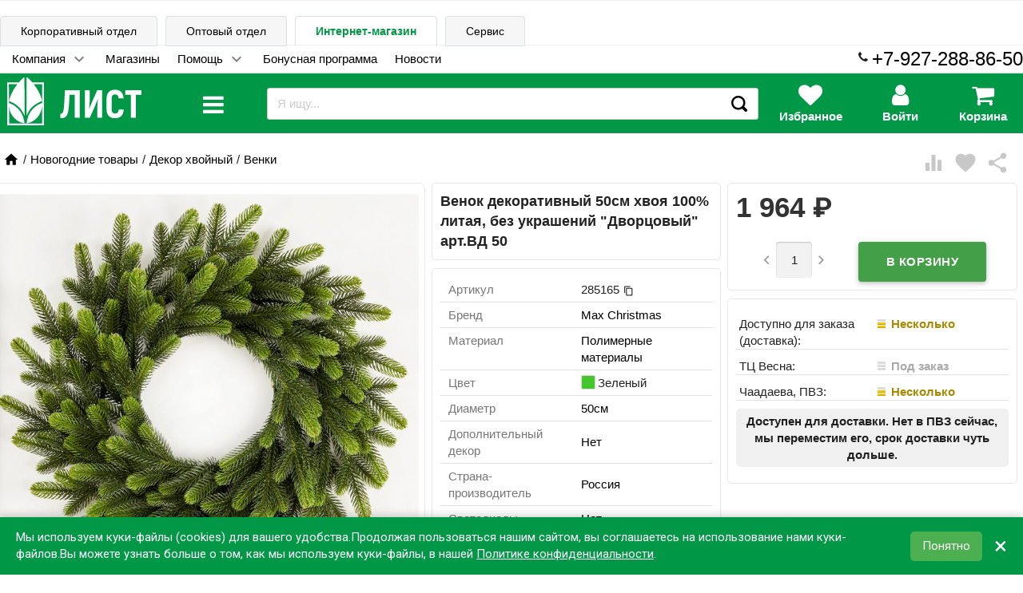

--- FILE ---
content_type: text/html; charset=utf-8
request_url: https://schoolseason.ru/product/285165/
body_size: 38258
content:
<!DOCTYPE html><html lang="ru"><head><meta charset="UTF-8"><meta http-equiv="x-ua-compatible" content="IE=edge"><meta name="viewport" content="width=device-width, initial-scale=1"><meta name="yandex-verification" content="94ac9159d57e4bcf"> <title>Венок декоративный 50см хвоя 100% литая, без украшений &quot;Дворцовый&quot; арт.ВД 50</title><meta name="Keywords" content="Венок декоративный 50см хвоя 100% литая, без украшений Дворцовый арт.ВД 50, Венок декоративный 50см хвоя 100% литая, без украшений Дворцовый арт.ВД 50, Венки"><meta name="Description" content="Венок декоративный 50см хвоя 100% литая, без украшений &quot;Дворцовый&quot; арт.ВД 50"><link rel="shortcut icon" href="/favicon.ico">        <link href='//fonts.googleapis.com/css?family=Roboto:500,400italic,700italic,300,700,500italic,300italic,400&amp;subset=cyrillic,latin&amp;display=swap' rel='stylesheet' type='text/css'><link href="//fonts.googleapis.com/icon?family=Material+Icons&amp;display=auto" rel="stylesheet" type='text/css'><link href="/wa-data/public/site/themes/school_11_08_20/bxslider/jquery.bxslider.css" rel="stylesheet" type="text/css"/><link href="/wa-data/public/site/themes/school_11_08_20/profitbuy.css?v1.2.0.723" rel="stylesheet" type="text/css"/> <script src="/wa-content/js/jquery/jquery-1.11.1.min.js" ></script><script src="/wa-content/js/jquery/jquery-migrate-1.2.1.min.js"></script><script>( function ($, undefined) {$.at = {urls: {wa_url: "/",wa_theme_url: "/wa-data/public/site/themes/school_11_08_20/",wa_static_url: "/",wa_app_static_url: "/wa-apps/shop/",wa_active_theme_url: "/wa-data/public/shop/themes/school_11_08_20/",wa_parent_theme_url: "/wa-data/public/site/themes/school_11_08_20/",current_url: "/product/285165/",dummy: {"96": "/wa-data/public/site/themes/school_11_08_20/img/dummy96.png"}},is_mobile: !!(""),locale: "ru_RU",app: {fancybox: true,submenu_count: 9},shop: {url: "/",description_cut: false,autofit: false,product_preview: 1,scroll_image: 1,flying_cart_item: 9,setFlyingHeight: function () {var t = this;setTimeout( function () {var h = 0;$('#flying-cart li').filter(':lt(' + (parseInt(t.flying_cart_item) || 5) + ')').each(function(){h += $(this).innerHeight();});$('#flying-cart').css('max-height', h + 1);}, 300);return (parseInt(t.flying_cart_item) || 5);},category: {images: { }}}};$.at.plugins = {"jquery.fancybox": {is_done: function () {return !!$.fancybox;},href: "/wa-data/public/site/themes/school_11_08_20/fancybox/jquery.fancybox.css?v2.1.5",src: "/wa-data/public/site/themes/school_11_08_20/fancybox/jquery.fancybox.min.js?v2.1.5"},"jquery.bxslider": {is_done: function () {return !!$.fn.bxSlider;},href: "/wa-data/public/site/themes/school_11_08_20/bxslider/jquery.bxslider.css",src: "/wa-data/public/site/themes/school_11_08_20/bxslider/jquery.bxslider.min.js"},"jquery.cslider": {is_done: function () {return !!$.fn.cslider;},href: "/wa-data/public/site/themes/school_11_08_20/cslider/jquery.cslider.css",src: "/wa-data/public/site/themes/school_11_08_20/cslider/jquery.cslider.js"},"jquery.nivoslider": {is_done: function () {return !!$.fn.nivoSlider;},href: "/wa-data/public/site/themes/school_11_08_20/nivoslider/nivo.slider.css",src: "/wa-data/public/site/themes/school_11_08_20/nivoslider/jquery.nivo.slider.min.js"}};$.at.messages = {'ru_RU': {'More': 'Еще','Show more': 'Показать еще','More categories': 'Еще категории','Remove from cart': 'Удалить из корзины','pcs.': 'шт.','Expand description': 'Развернуть описание','Collapse description': 'Свернуть описание','Back to home page': 'Вернуться на главную','or': 'или','back to current page': 'остаться на текущей странице','Congratulations!': 'Поздравляем!','Authorization was successful!': 'Авторизация прошла успешно!','Much product is no longer available!': 'Столько товара нет в наличии!'}};})(jQuery);</script><script src="/wa-data/public/site/themes/school_11_08_20/at.min.js?v0.0.13"></script><script async src="/wa-data/public/site/themes/school_11_08_20/profitbuy.js?v1.2.0.723"></script> 

<script>( function ($, undefined) {$.at = $.at || { };$.at.plugins["jquery.countdowntimer"] = {is_done: function () {return !!$.fn.countdowntimer;},href: "/wa-data/public/shop/themes/school_11_08_20/jquery.countdownTimer.css",src: "/wa-data/public/shop/themes/school_11_08_20/jquery.countdownTimer.min.js"};})(jQuery);</script><script src="https://cdnjs.cloudflare.com/ajax/libs/lottie-web/5.12.2/lottie_svg.min.js"></script><script async src="/wa-apps/shop/js/lazy.load.js?v8.20.0.48"></script><script src="/wa-data/public/shop/themes/school_11_08_20/owl.carousel.min.js?v2.0.0"></script><script async src="/wa-data/public/shop/themes/school_11_08_20/jquery.cookie.min.js?v1.2.0.723"></script><script async src="/wa-data/public/shop/themes/school_11_08_20/profitbuy.shop.js?v1.2.0.723"></script><script async src="/wa-data/public/shop/themes/school_11_08_20/typed.js?v1.2.0.723"></script><!-- plugin hook: 'frontend_head' --><link href="/wa-data/public/shop/themes/school_11_08_20/profitbuy.shop.min.css?v1.2.0.723" rel="stylesheet" type="text/css" /><link rel="stylesheet" href="/wa-data/public/shop/css/css/font-awesome.min.css"><link href="/wa-data/public/shop/themes/school_11_08_20/owl.carousel.css?v2.0.0" rel="stylesheet" type="text/css" /><meta property="og:type" content="website" />
<meta property="og:title" content="Венок декоративный 50см хвоя 100% литая, без украшений &quot;Дворцовый&quot; арт.ВД 50" />
<meta property="og:description" content="Венок декоративный 50см хвоя 100% литая, без украшений &quot;Дворцовый&quot; арт.ВД 50" />
<meta property="og:image" content="https://schoolseason.ru/wa-data/public/shop/products/91/08/380891/images/500593/my_285165.jpg.750x0.jpg" />
<meta property="og:url" content="https://schoolseason.ru/product/285165/" />
<meta property="product:price:amount" content="1964" />
<meta property="product:price:currency" content="RUB" />
<script>!function(){var t=document.createElement("script");t.type="text/javascript",t.async=!0,t.src='https://vk.com/js/api/openapi.js?169',t.onload=function(){VK.Retargeting.Init("VK-RTRG-17439-he9r8"),VK.Retargeting.Hit()},document.head.appendChild(t)}();</script>

<script>
document.addEventListener("DOMContentLoaded", function() {
   (function(m,e,t,r,i,k,a){m[i]=m[i]||function(){(m[i].a=m[i].a||[]).push(arguments)};
   m[i].l=1*new Date();k=e.createElement(t),a=e.getElementsByTagName(t)[0],k.async=1,k.src=r,a.parentNode.insertBefore(k,a)})
   (window, document, "script", "https://mc.yandex.ru/metrika/tag.js", "ym");

   ym(38092015, "init", {
        clickmap:true,
        trackLinks:true,
        accurateTrackBounce:true,
        webvisor:true,
        ecommerce:"dataLayer"
   });
      });
      
</script> 
<noscript><div><img src="https://mc.yandex.ru/watch/38092015" style="position:absolute; left:-9999px;" alt=""></div></noscript>
<!-- /Yandex.Metrika counter --> <script id="at-theme-css">;( function (d) {var t = d.createElement('div'),df = d.createDocumentFragment();t.innerHTML = "<style id=\"profitbuy-theme-css\">@media only screen and (min-width: 993px) {html body { padding-bottom: 56px; }}a {color: #000;}a:hover {color: #009746;}input[type=text],input[type=password],input[type=email],input[type=url],input[type=time],input[type=date],input[type=datetime-local],input[type=tel],input[type=number],input[type=search],textarea,select {outline-color: #009746;}input[type=\"button\"],input[type=\"submit\"],.button {color: #fff;background-color: #009746;}input[type=\"button\"].second-type,input[type=\"submit\"].second-type,.button.second-type {color: #fff;background-color: #43A049;}input[type=\"button\"].third-type,input[type=\"submit\"].third-type,.button.third-type {color: rgba(0, 0, 0, 0.87);border-color: #009746;background-color: #fff;}input[type=button].gray,input[type=submit].gray,.button.gray {color: #9F9F9F;background-color: #DFDFDF;}input[type=\"button\"]:hover,input[type=\"submit\"]:hover,.button:hover {color: #fff;background-color: #00712c;}input[type=\"button\"].second-type:hover,input[type=\"submit\"].second-type:hover,.button.second-type:hover {color: #fff;background-color: #26842C;}input[type=\"button\"].third-type:hover,input[type=\"submit\"].third-type:hover,.button.third-type:hover {border-color: #00712c;}input[type=\"button\"]:active,input[type=\"submit\"]:active,.button:active {background-color: #00712c;}input[type=\"button\"].second-type:active,input[type=\"submit\"].second-type:active,.button.second-type:active {background-color: #6FC074;}@media only screen and (min-width: 993px) {ul.base-menu.tree > li:hover,ul.base-menu.tree > li.selected {background-color: #009746;}ul.base-menu.tree > li:hover > a,ul.base-menu.tree > li.selected > a {color: #fff;}ul.base-menu.type2 li li a {color: #000;}ul.base-menu.type2 li li a:hover {color: #009746;}ul.base-menu.type2 li li li:nth-child(n+10) {display: none;}}ul.base-menu.pages-bottom > li {background-color: #009746;}ul.base-menu.pages-bottom > li:hover {background-color: #00712c;}ul.base-menu.pages-bottom > li > a {color: #fff;}ul.base-menu.apps > li:hover {background-color: #009746;}ul.base-menu.apps > li:hover > a {color: #fff;}.mobile-nav-wrapper ul li.selected a {border-color: #009746;}.addition-link.blink:before {background-color: #009746;color: #fff;}.addition-link.blink:after {border-color: #009746 transparent transparent;}i.cart-count {color: #000;}i.cart-count:after {background-color: #009746;}#back-top {background-color: #009746;color: #fff;}#back-top:before {border-color: transparent transparent #009746;}.tags a {color: rgba(0, 0, 0, 0.87);border-color: #009746;background-color: #fff;}.tags a:hover {color: #fff;border-color: #00712c;background-color: #00712c;}.tags a:before {border-color: transparent transparent transparent #009746;}.tags a:hover:before {border-color: transparent transparent transparent #00712c;}.tags a:after {border-color: transparent transparent transparent #fff;}.tags a:hover:after {border-left-color: #00712c;}@media only screen and (min-width : 993px) {.sidebar-group .sidebar-title {color: #fff;background-color: #43A049;}.sidebar-group .sidebar-title.second-type {color: #fff;background-color: #009746;}}.da-dots span {border-color: #000 !important;}.da-dots span.da-dots-current {background-color: #000 !important;}.filters .ui-widget-content .ui-state-default {background-color: #43A049;}.bullets h4 i {color: #000;}.bullet .bullet-button {background: #43A049;}.bullet .bullet-button:before,.bullet .bullet-button:after {background-color: #fff;}ul.product-list.colored.carousel li:first-child:hover,ul.product-list.colored > li:hover {box-shadow: inset 0 0 0 1px #43A049;border-color: #43A049;}#product-tabs-nav li.selected a {background: #009746;color: #fff;}<\/style>";t = t.childNodes;t = Array.prototype.slice.call(t);t.forEach( function (e) {df.appendChild(e);});d.getElementsByTagName('head')[0].appendChild(df);var s = d.getElementById('at-theme-css');s.parentNode.removeChild(s);})(document);</script></head><body class="is-volumetric"> <div class="loader" style="position:absolute;z-index:999999; top:50%;left:50%"><img src="/wa-data/public/site/themes/school_11_08_20/img/loading16.gif" alt="loading"></div> 

<header class="globalheader"><nav class="nav-wrapper hide-on-large-only"><div class="container"  style="overflow:hidden;"><!-- MOBILE NAV --><div class="row-grid hide-on-large-only" style="font-size:12px"><div class="col-grid s2"><div class="mobile-nav-button-wrapper float-left"><a href="#" data-nav="all" class="mobile-nav-button action"><i class="fa fa-2x fa-bars">menu</i></a></div></div><div class="col-grid s2"><div class="mobile-nav-button-wrapper float-left"><a href="#" data-nav="contacts" class="mobile-nav-button action"><i class="fa fa-2x fa-phone"></i><div style="display:none"><i class="myico_1 material-icons mi-3x"></i> </div></a></div></div><div class="col-grid s6"><div class="mobile-nav-button-wrapper" style="margin-top: 7px;"><!-- product search --><script src="/wa-apps/shop/plugins/searchsmart/js/search_input.js"></script>

<link rel="stylesheet" href="/wa-apps/shop/plugins/searchsmart/css/search_input.css">
<div class="ssearch-wrapper theme-iconsearch">
    <form method="get" action="/searchSmart/">
		<div class="ssearch-box">
			<div class="ssearch-key-box">
				<input type="text" placeholder="Я ищу..." maxlength="50" autocomplete="off" value=""  name="query">
                <input type="hidden" name="word" value=""/>
                <input type="hidden" name="category_id" value=""/>
			</div>
            <div class="ssearch-right">
                			    <div class="ssearch-submit" >Найти</div>
            </div>
		</div>
    </form>
    <div class="ssearch-result-box" style="display: none;"></div>
</div> 



</div></div><div class="col-grid s2"><div class="mobile-nav-button-wrapper float-right"><a rel="nofollow" href="/cart/" class="mobile-nav-button empty"><i class="fa fa-2x fa-shopping-cart cart-count" data-count="0"></i></a></div></div></div><!-- DESKTOP NAV psps--></div></nav> <div class="hide-on-med-and-down"> <div class="header-line alfa-background"><div class="container"><div class="row-grid"><div class="row" style="padding-top: 0px; padding-bottom: 0px;"><div style="position: relative; top: 1px;"><ul class="tabs" style="margin-bottom: 0px; border-bottom-style: none;"><li class=""><a style="text-decoration: none;background-color: var(--color-back-grey1);" href="https://corp.evrolist.ru" title="Cайт для корпоративных клиентов">Корпоративный отдел</a></li><li class=""><a style="text-decoration: none;background-color: var(--color-back-grey1);" href="https://opt.evrolist.ru" title="Оптовые закупки">Оптовый отдел</a></li><li class="selected"><a style="font-weight: 600;" href="https://schoolseason.ru" title="Вы здесь. Розничные магазины, заказ товара с доставкой или самовывозом">Интернет-магазин</a></li><li class=""><a style="text-decoration: none;background-color: var(--color-back-grey1);" href="https://zapravka-list.ru" title="Сервисный центр">Сервис</a></li></ul></div></div><div class="row" style="padding:0px"><div style="padding-top:6px;" class="col-grid max-width"><ul class="base-menu type1 pages-top" style="display: none;"><li class=" parent"><a  href="https://schoolseason.ru/company/">Компания</a><ul><li class=" "><a  href="https://schoolseason.ru/company/about/">О нас</a></li><li class=" "><a  href="https://schoolseason.ru/company/requisites/">Реквизиты</a></li></ul></li><li class=" "><a  href="https://schoolseason.ru/contacts/">Магазины</a></li><li class=" parent"><a  href="https://schoolseason.ru/help">Помощь</a><ul><li class=" "><a  href="https://schoolseason.ru/help/oplata-zakaza/">Оплата</a></li><li class=" "><a  href="https://schoolseason.ru/help/delivery/">Доставка</a></li><li class=" "><a  href="https://schoolseason.ru/help/publicoffer/">Публичная оферта</a></li><li class=" "><a  href="https://schoolseason.ru/help/registratsiya-v-internet-magazine/">Регистрация в интернет-магазине</a></li><li class=" "><a  href="https://schoolseason.ru/help/vybor-tovarov/">Выбор товаров</a></li><li class=" "><a  href="https://schoolseason.ru/help/kak-bystro-i-legko-sravnit-analogichnye-tovary/">Как быстро и легко сравнить аналогичные товары</a></li><li class=" "><a  href="https://schoolseason.ru/help/korzina/">Корзина</a></li><li class=" "><a  href="https://schoolseason.ru/help/feedback">Обратная связь</a></li><li class=" parent"><a  href="https://schoolseason.ru/help/articles/">Статьи</a><ul><li class=" "><a  href="https://schoolseason.ru/help/articles/den-podarkov-ot-tts-list/">День подарков от ТЦ Лист</a></li><li class=" "><a  href="https://schoolseason.ru/help/articles/prazdnik-v-chest-otkrytiya-tts-list/">Праздник в честь открытия ТЦ «Лист»</a></li><li class=" "><a  href="https://schoolseason.ru/help/articles/transformers/">Шоу Трансформеров</a></li><li class=" "><a  href="https://schoolseason.ru/help/articles/prazdnichnoe-raspisanie/">Праздничное расписание</a></li><li class=" "><a  href="https://schoolseason.ru/help/articles/kak-vybrat-shvedskuyu-stenku-dlya-rebyonka/">Как выбрать шведскую стенку для ребёнка</a></li><li class=" "><a  href="https://schoolseason.ru/help/articles/vybor-rantsa/">Ранец – это залог хорошей осанки в будущем</a></li><li class=" "><a  href="https://schoolseason.ru/help/articles/chto-v-moyom-ryukzake/">Что в моём рюкзаке?</a></li><li class=" "><a  href="https://schoolseason.ru/help/articles/skoro-vypusknoy/">Скоро выпускной!</a></li><li class=" "><a  href="https://schoolseason.ru/help/articles/vstrechaem-den-kosmonavtiki-pravilno/">Встречаем День космонавтики правильно!</a></li><li class=" "><a  href="https://schoolseason.ru/help/articles/sobiraem-rebenka-k-shkole/">Собираем ребенка в школу</a></li><li class=" "><a  href="https://schoolseason.ru/help/articles/podbiraem-banty-na-torzhestvennuyu-lineyku/">Подбираем банты на торжественную линейку</a></li><li class=" "><a  href="https://schoolseason.ru/help/articles/kak-vybrat-udobnyy-stol-dlya-shkolnika/">Как выбрать удобный стол для школьника</a></li><li class=" "><a  href="https://schoolseason.ru/help/articles/kak-organizovat-naglyadnoe-predstavlenie-informatsii/">Как организовать наглядное представление информации</a></li><li class=" "><a  href="https://schoolseason.ru/help/articles/ryukzaki-across/">Рюкзаки Across</a></li><li class=" "><a  href="https://schoolseason.ru/help/articles/sportivnyy-kompleks-krepysh---otlichnyy-variant-dlya-yunykh-lyubiteley-fizkultury/">Спортивный комплекс «Крепыш» - отличный вариант для юных любителей физкультуры!</a></li><li class=" "><a  href="https://schoolseason.ru/help/articles/nuzhen-li-printer-doma/">Нужен ли принтер дома</a></li><li class=" "><a  href="https://schoolseason.ru/help/articles/kak-skrasit-dosug-rebyonka-s-polzoy/">Как скрасить досуг ребёнка с пользой</a></li></ul></li></ul></li><li class=" "><a  href="https://schoolseason.ru/bonus/">Бонусная программа</a></li><li class=" "><a  href="https://schoolseason.ru/blog/">Новости</a></li></ul></div><span style="float: right;"><span style="top: -5px; position: relative;left: -5px;"><i class="fa fa-phone" style="opacity: 1;"></i></span><span><a href="tel:79272888650"><span style="font-size: x-large;">+7-927-288-86-50</span></a></span></span></div><div id="beforefly" class="row" style="padding:0px;"></div><div id="flyheader" class="row"><div class="col-grid s2"><a id="logo" href="/"><img style="background:transparent;height:60px;padding:5px;" class="lazy" src="[data-uri]" data-src="/wa-data/public/site/themes/school_11_08_20/img/logo_list_white.svg?v2?v1.2.0.723" alt="Школьный сезон" id="logo-image"/></a></div><div class="col-grid s1">













<div id="menulevel1cover" class="hide"></div><div class="catalogbutton"><div id="catalogbutton" style="position: absolute;display:contents;"><i data-close="close" data-open="menu" class="fa fa-2x fa-bars"></i></div><div id="catalogbuttonclose" class="hide"><i class="rotatehover fa fa-times"></i></div></div><div id="catalogbuttonblock" class="blockmenulevel1 hide"><div id="cataloglinks" class="col-grid s3"><ul style="margin:0; font-size: large; padding: 0px;">             <li class="cataloglevel1"><div class="submenu1 subtabshover" data-itemid="3218"><a href="/category/21-odezhda-i-obuv/" style="text-decoration: none;">Одежда и обувь</a></div></li>             <li class="cataloglevel1"><div class="submenu2 subtabshover" data-itemid="3771"><a href="/category/20-shkola/" style="text-decoration: none;">Школа</a></div></li>             <li class="cataloglevel1"><div class="submenu3 subtabshover" data-itemid="3131"><a href="/category/201-galantereya-shkolnaya/" style="text-decoration: none;">Галантерея школьная</a></div></li>             <li class="cataloglevel1"><div class="submenu4 subtabshover" data-itemid="2889"><a href="/category/10-ofis_1/" style="text-decoration: none;">Офис</a></div></li>             <li class="cataloglevel1"><div class="submenu5 subtabshover" data-itemid="3772"><a href="/category/22-tovary-dlya-detskogo-dosuga/" style="text-decoration: none;">Товары для детского досуга</a></div></li>             <li class="cataloglevel1"><div class="submenu6 subtabshover" data-itemid="3830"><a href="/category/12-ofisnaya-tekhnika/" style="text-decoration: none;">Офисная техника</a></div></li>             <li class="cataloglevel1"><div class="submenu7 subtabshover" data-itemid="3831"><a href="/category/124-tekhnika-bytovaya/" style="text-decoration: none;">Техника бытовая</a></div></li>             <li class="cataloglevel1"><div class="submenu8 subtabshover" data-itemid="3758"><a href="/category/11-khoztovary-i-upakovochnye-materialy/" style="text-decoration: none;">Хозтовары и упаковка</a></div></li>             <li class="cataloglevel1"><div class="submenu9 subtabshover" data-itemid="2680"><a href="/category/13-mebel_1/" style="text-decoration: none;">Мебель</a></div></li>             <li class="cataloglevel1"><div class="submenu10 subtabshover" data-itemid="4741"><a href="/category/tovary-dlya-sporta-piknika-i-otdykha/" style="text-decoration: none;">Cпорт, пикник и отдых</a></div></li>             <li class="cataloglevel1"><div class="submenu11 subtabshover" data-itemid="4615"><a href="/category/tovary-dlya-prazdnika/" style="text-decoration: none;">Товары для праздника</a></div></li>             <li class="cataloglevel1"><div class="submenu12 subtabshover" data-itemid="3902"><a href="/category/43-tovary-dlya-doma/" style="text-decoration: none;">Товары для дома</a></div></li>             <li class="cataloglevel1"><div class="submenu13 subtabshover" data-itemid="4601"><a href="/category/podarki/" style="text-decoration: none;">Подарки</a></div></li>             <li class="cataloglevel1"><div class="submenu14 subtabshover" data-itemid="3946"><a href="/category/42-kosmetika-po-ukhodu-za-litsom-i-telom/" style="text-decoration: none;">Красота и здоровье</a></div></li>             <li class="cataloglevel1"><div class="submenu15 subtabshover" data-itemid="629"><a href="/category/novogodnie-tovary/" style="text-decoration: none;">Новогодние товары</a></div></li></ul></div><div id="catalogcontent1" class="col-grid s9 blocksubmenu1 blocksubmenu hide" style="height:100%; overflow:hidden;"><div class="row-fluid"></div>
 <div id="catalogcont11" class="col-grid s8"><div><div class="col-grid s6"><ul class="piicsl3"><li class="xpiicsl-item"><div class="piicsl-title"><a href="/category/212-izdeliya-trikotazhnye/">Изделия трикотажные</a></div><a href="/category/2122-trikotazh-belevoy/" class="itemm"><div>Трикотаж бельевой</div></a><a href="/category/2121-izdeliya-chulochno-nosochnye/" class="itemm"><div>Изделия чулочно-носочные</div></a></li><li class="xpiicsl-item"><div class="piicsl-title"><a href="/category/214-odezhda-verkhnyaya/">Одежда верхняя</a></div><a href="/category/21-4-5-odezhda-zimnyaya-dlya-malchikov/" class="itemm"><div>Одежда зимняя для мальчиков</div></a><a href="/category/21-4-4-odezhda-zimnyaya-dlya-devochek/" class="itemm"><div>Одежда зимняя для девочек</div></a><a href="/category/2143-odezhda-demisezonnaya-dlya-malchikov/" class="itemm"><div>Одежда зимняя</div></a><a href="/category/2142-odezhda-demisezonnaya-dlya-devochek/" class="itemm"><div>Одежда демисезонная</div></a><a href="/category/2141-aksessuary-perchatki-shapki-sharfy/" class="itemm"><div>Аксессуары (перчатки, шапки, шарфы)</div></a></li><li class="xpiicsl-item"><div class="piicsl-title"><a href="/category/216-forma-sportivnaya/">Форма спортивная</a></div><a href="/category/2162-forma-sportivnaya-dlya-malchikov/" class="itemm"><div>Форма спортивная для мальчиков</div></a><a href="/category/2161-forma-sportivnaya-dlya-devochek/" class="itemm"><div>Форма спортивная для девочек</div></a></li><li class="xpiicsl-item"><div class="piicsl-title"><a href="/category/24-bizhuteriya-detskaya/">Бижутерия детская</a></div><a href="/category/category_5168/" class="itemm"><div>Броши, галстуки</div></a><a href="/category/243-diademy-korony/" class="itemm"><div>Диадемы, короны</div></a><a href="/category/246-nabory-dlya-volos/" class="itemm"><div>Наборы для волос</div></a><a href="/category/245-kraby/" class="itemm"><div>Крабы</div></a><a href="/category/244-zazhimy-nevidimki-shpilki/" class="itemm"><div>Зажимы, невидимки, шпильки</div></a><a href="/category/249-rezinki/" class="itemm"><div>Резинки</div></a><a href="/category/248-obodki/" class="itemm"><div>Ободки</div></a><a href="/category/241-banty-prazdnichnye/" class="itemm"><div>Банты праздничные</div></a></li></ul></div><div class="col-grid s6"><ul class="piicsl3"><li class="xpiicsl-item"><div class="piicsl-title"><a href="/category/213-obuv/">Обувь</a></div><a href="/category/2132-obuv-zimnyaya/" class="itemm"><div>Обувь зимняя</div></a><a href="/category/2131-obuv-demisezonnaya/" class="itemm"><div>Обувь демисезонная</div></a><a href="/category/2133-obuv-letnyaya/" class="itemm"><div>Обувь летняя</div></a><a href="/category/2134-obuv-shkolnaya/" class="itemm"><div>Обувь школьная</div></a><a href="/category/obuv-sportivnaya/" class="itemm"><div>Обувь спортивная</div></a></li><li class="xpiicsl-item"><div class="piicsl-title"><a href="/category/215-odezhda-povsednevnaya-dlya-shkolnikov/">Одежда повседневная</a></div><a href="/category/category_4921/" class="itemm"><div>Одежда повседневная для мальчиков 3-6 лет</div></a><a href="/category/category_4918/" class="itemm"><div>Одежда повседневная для девочек 3-6 лет</div></a><a href="/category/2152-odezhda-povsednevnaya-dlya-malchikov/" class="itemm"><div>Одежда повседневная для мальчиков 7-14 лет</div></a><a href="/category/2151-odezhda-povsednevnaya-dlya-devochek/" class="itemm"><div>Одежда повседневная для девочек 7-14 лет</div></a></li><li class="xpiicsl-item"><div class="piicsl-title"><a href="/category/217-forma-shkolnaya/">Форма школьная</a></div><a href="/category/2171-forma-shkolnaya-dlya-devochek/" class="itemm"><div>Форма школьная для девочек</div></a><a href="/category/2172-forma-shkolnaya-dlya-malchikov/" class="itemm"><div>Форма школьная для мальчиков</div></a></li></ul></div></div>
</div><div id="catalogcont21" class="col-grid s4"><div class="image" style="position: sticky; top:50px;"><img src="/wa-data/public/shop/wmimageincatPlugin/categories/3218/image_2266.png" alt="Одежда и обувь"></div><div style="height:600px;"></div></div></div><div id="catalogcontent2" class="col-grid s9 blocksubmenu2 blocksubmenu hide" style="height:100%; overflow:hidden;"><div class="row-fluid"></div>
 <div id="catalogcont12" class="col-grid s8"><div><div class="col-grid s6"><ul class="piicsl3"><li class="xpiicsl-item"><div class="piicsl-title"><a href="/category/205-uchebniki-shkolnye/">Учебники школьные</a></div><a href="/category/2051-rabochie-tetradi-atlasy-slovari/" class="itemm"><div>Рабочие тетради, атласы, словари</div></a></li><li class="xpiicsl-item"><div class="piicsl-title"><a href="/category/203-prinadlezhnosti-pismennye-dlya-uchashchikhsya/">Принадлежности письменные для учащихся</a></div><a href="/category/2036-nabory-ruchek/" class="itemm"><div>Наборы ручек</div></a><a href="/category/2033-kovriki-nastolnye/" class="itemm"><div>Коврики настольные</div></a><a href="/category/2037-nabory-chernografitnykh-karandashey/" class="itemm"><div>Наборы чернографитных карандашей</div></a><a href="/category/2035-lineyki-ugolniki-transportiry-nabory-trafarety-tubusy/" class="itemm"><div>Линейки, угольники, транспортиры, наборы, трафареты, тубусы</div></a><a href="/category/2031-gotovalni-tsirkuli/" class="itemm"><div>Готовальни, циркули</div></a><a href="/category/2038-tochilki-detskie/" class="itemm"><div>Точилки детские</div></a><a href="/category/2034-lastiki-detskie/" class="itemm"><div>Ластики детские</div></a><a href="/category/2039-flomastery/" class="itemm"><div>Фломастеры</div></a><a href="/category/2032-karandashi-tsvetnye/" class="itemm"><div>Карандаши цветные</div></a></li></ul></div><div class="col-grid s6"><ul class="piicsl3"><li class="xpiicsl-item"><div class="piicsl-title"><a href="/category/202-kantstovary-shkolnye/">Канцтовары школьные</a></div><a href="/category/2022-doski-detskie/" class="itemm"><div>Доски детские</div></a><a href="/category/2021-globusy-karty/" class="itemm"><div>Глобусы, карты</div></a><a href="/category/2029-prinadlezhnosti-dlya-risovaniya/" class="itemm"><div>Принадлежности для рисования</div></a><a href="/category/2026-oblozhki-dlya-tetradey-knig/" class="itemm"><div>Обложки для тетрадей, книг</div></a><a href="/category/2023-mel/" class="itemm"><div>Мел</div></a><a href="/category/2024-nabory-nastolnye-podstavki/" class="itemm"><div>Наборы настольные, подставки</div></a><a href="/category/2027-plastilin-aksessuary-dlya-lepki/" class="itemm"><div>Пластилин, аксессуары для лепки</div></a><a href="/category/2025-nozhnitsy-detskie/" class="itemm"><div>Ножницы детские</div></a><a href="/category/2028-posobiya-naglyadnye-schpalochki-veera-kassy-nabory/" class="itemm"><div>Пособия наглядные (сч.палочки, веера, кассы, наборы)</div></a></li><li class="xpiicsl-item"><div class="piicsl-title"><a href="/category/204-produktsiya-bumazhnaya-shkolnaya/">Продукция бумажная, школьная</a></div><a href="/category/2045-raspisanie-urokov-zakladki-portfolio/" class="itemm"><div>Расписание уроков, закладки, портфолио</div></a><a href="/category/2043-dnevniki/" class="itemm"><div>Дневники</div></a><a href="/category/2044-nabory-kartona-bumagi/" class="itemm"><div>Наборы картона, бумаги</div></a><a href="/category/2041-albomy-papki-dlya-chercheniya-vatman/" class="itemm"><div>Альбомы, папки для черчения, ватман</div></a><a href="/category/2042-bloknoty-zapisnye-knigi/" class="itemm"><div>Блокноты, записные книги</div></a><a href="/category/2046-tetradi/" class="itemm"><div>Тетради</div></a></li></ul></div></div>
</div><div id="catalogcont22" class="col-grid s4"><div class="image" style="position: sticky; top:50px;"><img src="/wa-data/public/shop/wmimageincatPlugin/categories/3771/image_2265.png" alt="Школа"></div><div style="height:600px;"></div></div></div><div id="catalogcontent3" class="col-grid s9 blocksubmenu3 blocksubmenu hide" style="height:100%; overflow:hidden;"><div class="row-fluid"></div>
 <div id="catalogcont13" class="col-grid s8"><div><div class="col-grid s6"><ul class="piicsl3"><li class="xpiicsl-item"><div class="piicsl-title"><a href="/category/2014-sumki-dlya-smennoy-obuvi/">Сумки для сменной обуви</a></div></li><li class="xpiicsl-item"><div class="piicsl-title"><a href="/category/2013-ryukzaki-shkolnye/">Рюкзаки школьные</a></div><a href="/category/20133-ryukzaki-dlya-nachalnoy-i-sredney-shkoly/" class="itemm"><div>Рюкзаки для начальной и средней школы</div></a><a href="/category/20131-rantsy-s-zhyostkim-karkasom/" class="itemm"><div>Ранцы с жёстким каркасом</div></a><a href="/category/20134-ryukzaki-dlya-starsheklassnikov/" class="itemm"><div>Рюкзаки для старшеклассников</div></a><a href="/category/20132-ryukzaki-gorodskie/" class="itemm"><div>Рюкзаки городские</div></a></li><li class="xpiicsl-item"><div class="piicsl-title"><a href="/category/2015-sumki-molodezhnye/">Сумки молодежные</a></div></li><li class="xpiicsl-item"><div class="piicsl-title"><a href="/category/2012-penaly-shkolnye/">Пеналы школьные</a></div><a href="/category/20121-penaly-kosmetichki-tubusy-shkolnye/" class="itemm"><div>Пеналы-косметички, тубусы школьные</div></a><a href="/category/20122-penaly-shkolnye-stvorchatye/" class="itemm"><div>Пеналы школьные створчатые</div></a></li></ul></div><div class="col-grid s6"><ul class="piicsl3"><li class="xpiicsl-item"><div class="piicsl-title"><a href="/category/2011-papki-portfeli-shkolnye/">Папки, портфели школьные</a></div><a href="/category/20111-papki-dlya-risunkov-i-chertezhey/" class="itemm"><div>Папки для рисунков и чертежей</div></a><a href="/category/20114-papki-tekstilnye/" class="itemm"><div>Папки текстильные</div></a><a href="/category/20112-papki-dlya-tetradey/" class="itemm"><div>Папки для тетрадей</div></a><a href="/category/20113-papki-dlya-truda/" class="itemm"><div>Папки для труда</div></a></li><li class="xpiicsl-item"><div class="piicsl-title"><a href="/category/2016-sumki-plastikovye/">Сумки пластиковые</a></div></li><li class="xpiicsl-item"><div class="piicsl-title"><a href="/category/2017-fartuki-i-narukavniki/">Фартуки и нарукавники</a></div></li></ul></div></div>
</div><div id="catalogcont23" class="col-grid s4"><div class="image" style="position: sticky; top:50px;"><img src="/wa-data/public/shop/wmimageincatPlugin/categories/3131/image_2267.png" alt="Галантерея школьная"></div><div style="height:600px;"></div></div></div><div id="catalogcontent4" class="col-grid s9 blocksubmenu4 blocksubmenu hide" style="height:100%; overflow:hidden;"><div class="row-fluid"></div>
 <div id="catalogcont14" class="col-grid s8"><div><div class="col-grid s6"><ul class="piicsl3"><li class="xpiicsl-item"><div class="piicsl-title"><a href="/category/102-kantstovary-dlya-ofisa/">Канцтовары для офиса</a></div><a href="/category/1029-skotch-kantselyarskiy-dispensery/" class="itemm"><div>Скотч канцелярский, диспенсеры</div></a><a href="/category/1027-nozhnitsy-kantselyarskie-nozhi/" class="itemm"><div>Ножницы, канцелярские ножи</div></a><a href="/category/1022-zazhimy-knopki-skrepki-bulavki-lupy/" class="itemm"><div>Зажимы, кнопки, скрепки, булавки, лупы</div></a><a href="/category/1024-korrektory-dlya-teksta/" class="itemm"><div>Корректоры для текста</div></a><a href="/category/1023-kley/" class="itemm"><div>Клей</div></a><a href="/category/1026-nabory-podstavki-nastolnye/" class="itemm"><div>Наборы, подставки настольные</div></a><a href="/category/1025-lotki-dlya-bumag-korziny/" class="itemm"><div>Лотки для бумаг, корзины</div></a><a href="/category/1028-produktsiya-shtempelnaya/" class="itemm"><div>Продукция штемпельная</div></a><a href="/category/1021-dyrokoly-stepplery-skoby/" class="itemm"><div>Дыроколы, степлеры, скобы</div></a></li><li class="xpiicsl-item"><div class="piicsl-title"><a href="/category/106-produktsiya-bumazhnaya-dlya-ofisa/">Продукция бумажная для офиса</a></div><a href="/category/1063-bumaga-dlya-chertyozhnykh-i-kopirovalnykh-rabot/" class="itemm"><div>Бумага для чертёжных и копировальных работ</div></a><a href="/category/1068-etiketki-i-tsenniki/" class="itemm"><div>Этикетки и ценники</div></a><a href="/category/1067-roliki-i-chekovaya-lenta/" class="itemm"><div>Ролики и чековая лента</div></a><a href="/category/1065-yezhednevniki-planingi-kalendari-alfavitnye-knigi/" class="itemm"><div>Ежедневники, планинги, календари, алфавитные книги</div></a><a href="/category/1064-gramoty-diplomy/" class="itemm"><div>Грамоты, дипломы</div></a><a href="/category/1066-konverty-i-pakety/" class="itemm"><div>Конверты и пакеты</div></a><a href="/category/1061-blanki-bukhgalterskie-knigi/" class="itemm"><div>Бланки бухгалтерские, книги</div></a><a href="/category/1062-bumaga-dlya-zametok/" class="itemm"><div>Бумага для заметок</div></a></li><li class="xpiicsl-item"><div class="piicsl-title"><a href="/category/105-prinadlezhnosti-pismennye-i-chertezhnye/">Принадлежности письменные и чертежные</a></div><a href="/category/1051-karandashi-chernografitnye--mekhanicheskie/" class="itemm"><div>Карандаши чернографитные / механические</div></a><a href="/category/1057-sterzhni-chernila-tush/" class="itemm"><div>Стержни, чернила, тушь</div></a><a href="/category/1056-ruchki/" class="itemm"><div>Ручки</div></a><a href="/category/1054-markery/" class="itemm"><div>Маркеры</div></a><a href="/category/1053-lineyki/" class="itemm"><div>Линейки</div></a><a href="/category/1052-lastiki/" class="itemm"><div>Ластики</div></a><a href="/category/1058-tochilki/" class="itemm"><div>Точилки</div></a><a href="/category/1055-rollery-linery/" class="itemm"><div>Роллеры, линеры</div></a></li></ul></div><div class="col-grid s6"><ul class="piicsl3"><li class="xpiicsl-item"><div class="piicsl-title"><a href="/category/103-oborudovanie-demonstratsionnoe/">Оборудование демонстрационное</a></div><a href="/category/1032-beydzhi/" class="itemm"><div>Бейджи</div></a><a href="/category/1033-demosistemy/" class="itemm"><div>Демосистемы</div></a><a href="/category/1034-doski-ofisnye/" class="itemm"><div>Доски офисные</div></a><a href="/category/1031-aksessuary-dlya-dosok/" class="itemm"><div>Аксессуары для досок</div></a></li><li class="xpiicsl-item"><div class="piicsl-title"><a href="/category/104-papki-i-sistemy-arkhivatsii/">Папки и системы архивации</a></div><a href="/category/1041-papki-adresnye/" class="itemm"><div>Папки адресные</div></a><a href="/category/1042-papki-arkhivnye-koroba/" class="itemm"><div>Папки архивные, короба</div></a><a href="/category/1043-papki-s-arochnym-mekhanizmom/" class="itemm"><div>Папки с арочным механизмом</div></a><a href="/category/1045-papki-portfeli-papki-plastikovye-s-otdeleniyami/" class="itemm"><div>Папки-портфели, папки пластиковые с отделениями</div></a><a href="/category/1046-planshety/" class="itemm"><div>Планшеты</div></a><a href="/category/1047-razdeliteli/" class="itemm"><div>Разделители</div></a><a href="/category/1048-fayly/" class="itemm"><div>Файлы</div></a><a href="/category/papki-skorosshivateli/" class="itemm"><div>Папки, скоросшиватели</div></a></li><li class="xpiicsl-item"><div class="piicsl-title"><a href="/category/108-sumkichemodanykozhgalantereya/">Сумки,чемоданы,кожгалантерея</a></div><a href="/category/1083-sumki/" class="itemm"><div>Сумки</div></a><a href="/category/1084-flagi-rf/" class="itemm"><div>Флаги РФ</div></a><a href="/category/1081-vizitnitsy-i-oblozhki-dlya-dokumentov/" class="itemm"><div>Визитницы и обложки для документов</div></a></li><li class="xpiicsl-item"><div class="piicsl-title"><a href="/category/101-bumaga-dlya-ofisnoy-tekhniki/">Бумага для офисной техники</a></div><a href="/category/1015-bumaga-formatnaya/" class="itemm"><div>Бумага форматная</div></a><a href="/category/1013-bumaga-pischaya-gazetnaya/" class="itemm"><div>Бумага писчая, газетная</div></a><a href="/category/1014-bumaga-plotnaya/" class="itemm"><div>Бумага плотная</div></a><a href="/category/1016-bumaga-tsvetnaya/" class="itemm"><div>Бумага цветная</div></a><a href="/category/1011-bumaga-dlya-plotterov/" class="itemm"><div>Бумага для плоттеров</div></a></li></ul></div></div>
</div><div id="catalogcont24" class="col-grid s4"><div class="image" style="position: sticky; top:50px;"><img src="/wa-data/public/shop/wmimageincatPlugin/categories/2889/image_2268.png" alt="Офис"></div><div style="height:600px;"></div></div></div><div id="catalogcontent5" class="col-grid s9 blocksubmenu5 blocksubmenu hide" style="height:100%; overflow:hidden;"><div class="row-fluid"></div>
 <div id="catalogcont15" class="col-grid s8"><div><div class="col-grid s6"><ul class="piicsl3"><li class="xpiicsl-item"><div class="piicsl-title"><a href="/category/224-raskraski/">Раскраски</a></div><a href="/category/2242-raskraski-vodnye/" class="itemm"><div>Раскраски водные</div></a><a href="/category/2244-raskraski-obuchayushchie/" class="itemm"><div>Раскраски обучающие</div></a><a href="/category/2241-raskraski-antistress-nevidimki/" class="itemm"><div>Раскраски антистресс, невидимки</div></a><a href="/category/2245-raskraski-s-nakleykami/" class="itemm"><div>Раскраски с наклейками</div></a><a href="/category/2243-raskraski-karandashami-flomasterami-kraskami/" class="itemm"><div>Раскраски карандашами, фломастерами, красками</div></a></li><li class="xpiicsl-item"><div class="piicsl-title"><a href="/category/221-igry-igrushki/">Игры, игрушки</a></div><a href="/category/category_4826/" class="itemm"><div>Косметика для девочек</div></a><a href="/category/category_4825/" class="itemm"><div>Игрушка мягкая</div></a><a href="/category/2216-konstruktory/" class="itemm"><div>Конструкторы</div></a><a href="/category/2217-pazly/" class="itemm"><div>Пазлы</div></a><a href="/category/2214-igry-razvivayushchie/" class="itemm"><div>Игры развивающие</div></a></li></ul></div><div class="col-grid s6"><ul class="piicsl3"><li class="xpiicsl-item"><div class="piicsl-title"><a href="/category/222-knigi/">Книги</a></div><a href="/category/2221-ankety-dnevniki-sonniki-kukly-bumazhnye/" class="itemm"><div>Анкеты, дневники, сонники, куклы бумажные</div></a><a href="/category/2222-literatura-razvivayushchaya/" class="itemm"><div>Литература развивающая</div></a><a href="/category/2224-entsiklopedii/" class="itemm"><div>Энциклопедии</div></a><a href="/category/2223-literatura-khudozhestvennaya/" class="itemm"><div>Литература художественная</div></a></li><li class="xpiicsl-item"><div class="piicsl-title"><a href="/category/223-naglyadnye-posobiya-nakleyki/">Наглядные пособия, наклейки</a></div><a href="/category/2234-posobiya-didakticheskie/" class="itemm"><div>Пособия дидактические</div></a><a href="/category/2232-nakleyki/" class="itemm"><div>Наклейки</div></a><a href="/category/2231-kartochki-obuchayushchie/" class="itemm"><div>Карточки обучающие</div></a><a href="/category/2233-plakaty/" class="itemm"><div>Плакаты</div></a></li><li class="xpiicsl-item"><div class="piicsl-title"><a href="/category/226-tovary-dlya-detskogo-tvorchestva/">Товары для детского творчества</a></div><a href="/category/category_4824/" class="itemm"><div>Выращивание растений</div></a><a href="/category/2267-rukodelie-skrapbuking/" class="itemm"><div>Рукоделие, скрапбукинг</div></a><a href="/category/2266-risovanie/" class="itemm"><div>Рисование</div></a><a href="/category/2262-izgotovlenie-svechey-mylovarenie/" class="itemm"><div>Изготовление свечей, мыловарение</div></a><a href="/category/2264-opyty-fokusy/" class="itemm"><div>Опыты, фокусы</div></a><a href="/category/2263-lepka/" class="itemm"><div>Лепка</div></a><a href="/category/2265-podelki-iz-razlichnykh-materialov/" class="itemm"><div>Поделки из различных материалов</div></a></li></ul></div></div>
</div><div id="catalogcont25" class="col-grid s4"><div class="image" style="position: sticky; top:50px;"><img src="/wa-data/public/shop/wmimageincatPlugin/categories/3772/image_2269.png" alt="Товары для детского досуга"></div><div style="height:600px;"></div></div></div><div id="catalogcontent6" class="col-grid s9 blocksubmenu6 blocksubmenu hide" style="height:100%; overflow:hidden;"><div class="row-fluid"></div>
 <div id="catalogcont16" class="col-grid s8"><div><div class="col-grid s6"><ul class="piicsl3"><li class="xpiicsl-item"><div class="piicsl-title"><a href="/category/147-oborudovanie-ofisnoe/">Оборудование офисное</a></div><a href="/category/1476-telefoniya/" class="itemm"><div>Телефония</div></a><a href="/category/1477-tekhnika-prochaya-i-aksessuary/" class="itemm"><div>Техника прочая и аксессуары</div></a><a href="/category/1478-shredery/" class="itemm"><div>Шредеры</div></a><a href="/category/1472-oborudovanie-poligraficheskoe/" class="itemm"><div>Оборудование полиграфическое</div></a><a href="/category/1479-elektrooborudovanie/" class="itemm"><div>Электрооборудование</div></a><a href="/category/1474-printery-kopiry-mfu/" class="itemm"><div>Принтеры, копиры, МФУ</div></a><a href="/category/1435-monitory/" class="itemm"><div>Мониторы</div></a></li><li class="xpiicsl-item"><div class="piicsl-title"><a href="/category/145-multimedia/">Мультимедиа</a></div><a href="/category/1455-foto-video-veb-kamery/" class="itemm"><div>Фото, видео, веб-камеры</div></a><a href="/category/1452-gadzhety-i-aksessuary/" class="itemm"><div>Гаджеты и аксессуары</div></a><a href="/category/1451-aksessuary-k-mobilnym-ustroystvam/" class="itemm"><div>Аксессуары к мобильным устройствам</div></a><a href="/category/1453-kolonki/" class="itemm"><div>Колонки</div></a><a href="/category/1454-naushniki-garnitury-mikrofony/" class="itemm"><div>Наушники, гарнитуры, микрофоны</div></a></li><li class="xpiicsl-item"><div class="piicsl-title"><a href="/category/144-materialy-raskhodnye-dlya-orgtekhniki/">Материалы расходные для оргтехники</a></div><a href="/category/1444-materialy-raskhodnye-dlya-rizografa/" class="itemm"><div>Материалы расходные для ризографа</div></a><a href="/category/1441-kartridzhi-dlya-lazernykh-printerov/" class="itemm"><div>Картриджи для лазерных принтеров</div></a><a href="/category/1443-kartridzhi-dlya-struynykh-printerov/" class="itemm"><div>Картриджи для струйных принтеров</div></a><a href="/category/1442-kartridzhi-dlya-matrichnykh-printerov/" class="itemm"><div>Картриджи для матричных принтеров</div></a></li><li class="xpiicsl-item"><div class="piicsl-title"><a href="/category/category_4775/">Средства чистящие</a></div></li></ul></div><div class="col-grid s6"><ul class="piicsl3"><li class="xpiicsl-item"><div class="piicsl-title"><a href="/category/121-broshyurovshchiki-laminatory-rezaki/">Брошюровщики, ламинаторы, резаки</a></div><a href="/category/1211-materialy-raskhodnye-dlya-perepletnogo-oborudovaniya/" class="itemm"><div>Материалы расходные для переплетного оборудования</div></a></li><li class="xpiicsl-item"><div class="piicsl-title"><a href="/category/122-kalkulyatory/">Калькуляторы</a></div><a href="/category/1223-kalkulyatory-nauchnye/" class="itemm"><div>Калькуляторы научные</div></a><a href="/category/1221-kalkulyatory-karmannye/" class="itemm"><div>Калькуляторы карманные</div></a><a href="/category/1222-kalkulyatory-nastolnye/" class="itemm"><div>Калькуляторы настольные</div></a></li><li class="xpiicsl-item"><div class="piicsl-title"><a href="/category/142-klaviatury-myshi-kovriki/">Клавиатуры, мыши, коврики</a></div><a href="/category/1421-klaviatury/" class="itemm"><div>Клавиатуры</div></a><a href="/category/1422-kovriki/" class="itemm"><div>Коврики</div></a></li><li class="xpiicsl-item"><div class="piicsl-title"><a href="/category/146-nositeli-informatsii/">Носители информации</a></div><a href="/category/1461-aksessuary-dlya-nositeley-informatsii/" class="itemm"><div>Аксессуары для носителей информации</div></a><a href="/category/1464-karty-pamyati-sd-microsd/" class="itemm"><div>Карты памяти SD, MicroSD</div></a><a href="/category/1463-diski-diskety/" class="itemm"><div>Диски оптические</div></a><a href="/category/1466-flesh-nakopiteli-usb-suvenirnye/" class="itemm"><div>Флеш-накопители USB, сувенирные</div></a></li><li class="xpiicsl-item"><div class="piicsl-title"><a href="/category/149-fotobumaga-plenka-dlya-pechati/">Фотобумага, пленка для печати</a></div><a href="/category/1492-plenka/" class="itemm"><div>Пленка</div></a><a href="/category/1491-nakleyki-adresnye/" class="itemm"><div>Наклейки адресные</div></a><a href="/category/1493-fotobumaga/" class="itemm"><div>Фотобумага</div></a></li><li class="xpiicsl-item"><div class="piicsl-title"><a href="/category/category_4776/">Кабели, шлейфы, контроллеры, автодержатели</a></div></li></ul></div></div>
</div><div id="catalogcont26" class="col-grid s4"><div class="image" style="position: sticky; top:50px;"><img src="/wa-data/public/shop/wmimageincatPlugin/categories/3830/image_2270.png" alt="Офисная техника"></div><div style="height:600px;"></div></div></div><div id="catalogcontent7" class="col-grid s9 blocksubmenu7 blocksubmenu hide" style="height:100%; overflow:hidden;"><div class="row-fluid"></div>
 <div id="catalogcont17" class="col-grid s8"><div><div class="col-grid s6"><ul class="piicsl3"><li class="xpiicsl-item"><div class="piicsl-title"><a href="/category/vesy/">Весы</a></div></li><li class="xpiicsl-item"><div class="piicsl-title"><a href="/category/1241-blenderymiksery/">Для дома</a></div><a href="/category/category_5116/" class="itemm"><div>Грили, блинницы, вафельницы</div></a><a href="/category/category_5087/" class="itemm"><div>Соковыжималки</div></a><a href="/category/category_5086/" class="itemm"><div>Тостеры</div></a><a href="/category/category_5085/" class="itemm"><div>Мясорубки</div></a><a href="/category/category_5084/" class="itemm"><div>Миксеры</div></a><a href="/category/category_5083/" class="itemm"><div>Блендеры</div></a></li><li class="xpiicsl-item"><div class="piicsl-title"><a href="/category/1249-chaynikitermopoty/">Чайники, термопоты, кофеварки</a></div><a href="/category/category_5093/" class="itemm"><div>Чайники, термопоты</div></a><a href="/category/category_5092/" class="itemm"><div>Для кухни</div></a><a href="/category/category_5091/" class="itemm"><div>Кофеварки</div></a></li></ul></div><div class="col-grid s6"><ul class="piicsl3"><li class="xpiicsl-item"><div class="piicsl-title"><a href="/category/1244-pylesosy/">Пылесосы</a></div></li><li class="xpiicsl-item"><div class="piicsl-title"><a href="/category/1247-feny/">Фены</a></div></li><li class="xpiicsl-item"><div class="piicsl-title"><a href="/category/1246-utyugi/">Утюги, отпариватели</a></div></li><li class="xpiicsl-item"><div class="piicsl-title"><a href="/category/1245-radiatoryteploventilyatoryventilyatory/">Вентиляторы</a></div><a href="/category/category_5095/" class="itemm"><div>Радиаторы, тепловентиляторы</div></a></li><li class="xpiicsl-item"><div class="piicsl-title"><a href="/category/1243-mikrovolnovye-pechimultivarki/">Микроволновые печи, мультиварки, сушилки</a></div></li><li class="xpiicsl-item"><div class="piicsl-title"><a href="/category/119-elektrotovary-i-osveshchenie/">Электротовары и освещение</a></div><a href="/category/1193-svetilniki/" class="itemm"><div>Светильники</div></a><a href="/category/1192-lampy/" class="itemm"><div>Лампы</div></a><a href="/category/1191-batareyki/" class="itemm"><div>Батарейки</div></a></li></ul></div></div>
</div><div id="catalogcont27" class="col-grid s4"><div class="image" style="position: sticky; top:50px;"><img src="/wa-data/public/shop/wmimageincatPlugin/categories/3831/image_2271.png" alt="Техника бытовая"></div><div style="height:600px;"></div></div></div><div id="catalogcontent8" class="col-grid s9 blocksubmenu8 blocksubmenu hide" style="height:100%; overflow:hidden;"><div class="row-fluid"></div>
 <div id="catalogcont18" class="col-grid s8"><div><div class="col-grid s6"><ul class="piicsl3"><li class="xpiicsl-item"><div class="piicsl-title"><a href="/category/116-fototovary/">Фототовары</a></div><a href="/category/1162-fotoramki/" class="itemm"><div>Фоторамки</div></a></li><li class="xpiicsl-item"><div class="piicsl-title"><a href="/category/115-tovary-iz-plastika/">Товары из пластика</a></div><a href="/category/1154-sistemy-khraneniya/" class="itemm"><div>Системы хранения</div></a><a href="/category/1151-veshalki-plechiki/" class="itemm"><div>Вешалки (плечики)</div></a><a href="/category/1153-posuda-iz-pvkh/" class="itemm"><div>Посуда из ПВХ</div></a></li><li class="xpiicsl-item"><div class="piicsl-title"><a href="/category/114-tovary-dlya-upakovki/">Товары для упаковки</a></div><a href="/category/1143-plyonka-streych-dlya-ruchnoy-i-mashinnoy-upakovki/" class="itemm"><div>Плёнка стрейч для ручной и машинной упаковки</div></a><a href="/category/1145-shpagaty-nitki/" class="itemm"><div>Шпагаты, нитки</div></a><a href="/category/1141-lenty-upakovochnye-dlya-ruchnoy-upakovki/" class="itemm"><div>Ленты упаковочные для ручной упаковки</div></a><a href="/category/1142-pakety-upakovochnye/" class="itemm"><div>Пакеты упаковочные</div></a></li><li class="xpiicsl-item"><div class="piicsl-title"><a href="/category/111-inventar-uborochnyy/">Инвентарь уборочный</a></div><a href="/category/category_4843/" class="itemm"><div>Принадлежности для туалетных комнат</div></a><a href="/category/category_4838/" class="itemm"><div>Входные коврики и напольные покрытия</div></a><a href="/category/tkani-tekhnicheskie-i-polotentsa-markirovka/" class="itemm"><div>Ткани технические и полотенца маркировка</div></a><a href="/category/tovary-dlya-doma/" class="itemm"><div>Товары для дома</div></a><a href="/category/1112-inventar-dlya-uborki/" class="itemm"><div>Инвентарь для уборки</div></a><a href="/category/1115-tkani-tekhnicheskie-i-polotentsa/" class="itemm"><div>Ткани технические и полотенца</div></a><a href="/category/1114-perchatki-i-rukavitsy/" class="itemm"><div>Перчатки и рукавицы</div></a><a href="/category/1113-pakety-dlya-musora/" class="itemm"><div>Пакеты для мусора</div></a><a href="/category/1111-gubki-salfetki-dlya-uborki/" class="itemm"><div>Губки, салфетки для уборки</div></a></li></ul></div><div class="col-grid s6"><ul class="piicsl3"><li class="xpiicsl-item"><div class="piicsl-title"><a href="/category/113-produktsiya-bumazhnaya-i-dispensery/">Продукция бумажная и диспенсеры</a></div><a href="/category/1134-tovary-gigienicheskie/" class="itemm"><div>Ватные и бумажные изделия (диски, палочки, платочки, прокладки, салфетки влаж)</div></a><a href="/category/1132-dispensery-dozatory-sushilki/" class="itemm"><div>Диспенсеры, дозаторы, сушилки</div></a><a href="/category/1133-salfetki/" class="itemm"><div>Салфетки</div></a><a href="/category/1131-bumaga-tualetnaya-polotentsa/" class="itemm"><div>Бумага туалетная, полотенца</div></a></li><li class="xpiicsl-item"><div class="piicsl-title"><a href="/category/117-khimiya-bytovaya/">Химия бытовая</a></div><a href="/category/1174-sredstva-gigienicheskie/" class="itemm"><div>Средства косметические</div></a><a href="/category/1176-sredstva-moyushchie-professionalnye/" class="itemm"><div>Средства моющие профессиональные</div></a><a href="/category/1177-sredstva-po-ukhodu-za-obuvyu-i-odezhdoy/" class="itemm"><div>Средства по уходу за автомобилем</div></a><a href="/category/1172-osvezhiteli-vozdukha/" class="itemm"><div>Освежители воздуха</div></a><a href="/category/1171-mylo-zhidkoe-tualetnoe-khozyaystvennoe/" class="itemm"><div>Мыло жидкое, туалетное, хозяйственное</div></a><a href="/category/1173-poroshki-stiralnye-konditsionery-otbelivateli/" class="itemm"><div>Порошки стиральные, кондиционеры, отбеливатели</div></a><a href="/category/1178-sredstva-chistyashchie/" class="itemm"><div>Средства чистящие</div></a></li></ul></div></div>
</div><div id="catalogcont28" class="col-grid s4"><div class="image" style="position: sticky; top:50px;"><img src="/wa-data/public/shop/wmimageincatPlugin/categories/3758/image_2272.png" alt="Хозтовары и упаковка"></div><div style="height:600px;"></div></div></div><div id="catalogcontent9" class="col-grid s9 blocksubmenu9 blocksubmenu hide" style="height:100%; overflow:hidden;"><div class="row-fluid"></div>
 <div id="catalogcont19" class="col-grid s8"><div><div class="col-grid s6"><ul class="piicsl3"><li class="xpiicsl-item"><div class="piicsl-title"><a href="/category/kresla-dlya-geymerov/">Кресла для геймеров</a></div></li><li class="xpiicsl-item"><div class="piicsl-title"><a href="/category/komplektuyushchie-dlya-kresel/">Комплектующие для кресел</a></div></li><li class="xpiicsl-item"><div class="piicsl-title"><a href="/category/134-mebel-dlya-shkolnikov/">Мебель для школьников</a></div></li><li class="xpiicsl-item"><div class="piicsl-title"><a href="/category/132-kresla-dlya-personala--operatorskie/">Кресла для персонала</a></div></li></ul></div><div class="col-grid s6"><ul class="piicsl3"><li class="xpiicsl-item"><div class="piicsl-title"><a href="/category/kresla-detskie/">Кресла детские</a></div></li><li class="xpiicsl-item"><div class="piicsl-title"><a href="/category/135-stulya-ofisnye/">Стулья офисные</a></div></li><li class="xpiicsl-item"><div class="piicsl-title"><a href="/category/133-kresla-dlya-rukovoditeley/">Кресла для руководителей</a></div></li></ul></div></div>
</div><div id="catalogcont29" class="col-grid s4"><div class="image" style="position: sticky; top:50px;"><img src="/wa-data/public/shop/wmimageincatPlugin/categories/2680/image_2273.png" alt="Мебель"></div><div style="height:600px;"></div></div></div><div id="catalogcontent10" class="col-grid s9 blocksubmenu10 blocksubmenu hide" style="height:100%; overflow:hidden;"><div class="row-fluid"></div>
 <div id="catalogcont110" class="col-grid s8"><div><div class="col-grid s6"><ul class="piicsl3"><li class="xpiicsl-item"><div class="piicsl-title"><a href="/category/sport-i-aktivnyy-detskiy-otdykh/">Спорт и активный детский отдых</a></div><a href="/category/atributika-nagradnaya/" class="itemm"><div>Атрибутика наградная</div></a><a href="/category/igry-sportivnye/" class="itemm"><div>Игры спортивные</div></a><a href="/category/kompleksy-sportivnye-detskie/" class="itemm"><div>Комплексы спортивные детские</div></a></li><li class="xpiicsl-item"><div class="piicsl-title"><a href="/category/434-tovary-dlya-bani-i-sauny/">Товары для бани и сауны</a></div><a href="/category/4342-nabory-bannye/" class="itemm"><div>Наборы банные</div></a><a href="/category/4343-tekstil-dlya-bani/" class="itemm"><div>Текстиль для бани</div></a></li></ul></div><div class="col-grid s6"><ul class="piicsl3"><li class="xpiicsl-item"><div class="piicsl-title"><a href="/category/tovary-dlya-turizma-i-piknika/">Товары для туризма и пикника</a></div><a href="/category/nabory-dlya-piknika/" class="itemm"><div>Наборы для пикника</div></a><a href="/category/barbekyu-reshetki-shampury/" class="itemm"><div>Барбекю, решетки, шампуры</div></a><a href="/category/nabory-instrumentov/" class="itemm"><div>Наборы инструментов</div></a><a href="/category/fonariki/" class="itemm"><div>Фонарики</div></a><a href="/category/flyazhki-butylki/" class="itemm"><div>Фляжки, бутылки</div></a><a href="/category/kompasy/" class="itemm"><div>Компасы</div></a><a href="/category/tovary-dlya-puteshestviy/" class="itemm"><div>Товары для путешествий</div></a><a href="/category/termoposuda/" class="itemm"><div>Термопосуда</div></a></li></ul></div></div>
</div><div id="catalogcont210" class="col-grid s4"><div class="image" style="position: sticky; top:50px;"><img src="/wa-data/public/shop/wmimageincatPlugin/categories/4741/image_2274.png" alt="Cпорт, пикник и отдых"></div><div style="height:600px;"></div></div></div><div id="catalogcontent11" class="col-grid s9 blocksubmenu11 blocksubmenu hide" style="height:100%; overflow:hidden;"><div class="row-fluid"></div>
 <div id="catalogcont111" class="col-grid s8"><div><div class="col-grid s6"><ul class="piicsl3"><li class="xpiicsl-item"><div class="piicsl-title"><a href="/category/9-maya/">9 Мая</a></div></li><li class="xpiicsl-item"><div class="piicsl-title"><a href="/category/paskha/">Пасха</a></div></li><li class="xpiicsl-item"><div class="piicsl-title"><a href="/category/servirovka-stola/">Сервировка стола</a></div><a href="/category/skaterti-salfetki/" class="itemm"><div>Скатерти, салфетки</div></a><a href="/category/svechi/" class="itemm"><div>Свечи</div></a><a href="/category/posuda/" class="itemm"><div>Посуда</div></a></li><li class="xpiicsl-item"><div class="piicsl-title"><a href="/category/produktsiya-pechatnaya/">Продукция печатная</a></div><a href="/category/tovary-dlya-provedeniya-prazdnika-stsenarii-igry/" class="itemm"><div>Товары для проведения праздника, сценарии, игры</div></a><a href="/category/girlyandy-figury/" class="itemm"><div>Гирлянды, фигуры</div></a><a href="/category/plakaty-panno/" class="itemm"><div>Плакаты, панно</div></a><a href="/category/diplomy-gramoty-portfolio-svidetelstva/" class="itemm"><div>Дипломы, грамоты, портфолио, свидетельства</div></a><a href="/category/nakleyki/" class="itemm"><div>Наклейки</div></a></li><li class="xpiicsl-item"><div class="piicsl-title"><a href="/category/otkrytki/">Открытки</a></div><a href="/category/priglasheniya/" class="itemm"><div>Приглашения</div></a><a href="/category/otkrytki-s-dnem-svadby/" class="itemm"><div>Открытки &quot;С Днем Свадьбы&quot;</div></a><a href="/category/otkrytki-23-fevralya/" class="itemm"><div>Открытки &quot;23 февраля&quot;</div></a><a href="/category/otkrytki-professionalnye-prazdniki/" class="itemm"><div>Открытки &quot;Профессиональные праздники&quot;</div></a><a href="/category/otkrytki-s-dnem-vlyublennykh/" class="itemm"><div>Открытки &quot;С Днем Влюбленных&quot;</div></a><a href="/category/otkrytki-8-marta/" class="itemm"><div>Открытки &quot;8 Марта&quot;</div></a><a href="/category/otkrytki-s-dnem-rozhdeniya/" class="itemm"><div>Открытки &quot;С Днем рождения!&quot; &quot;С Юбилеем!&quot;</div></a><a href="/category/otkrytki-s-dnem-pobedy/" class="itemm"><div>Открытки &quot;С Днем Победы&quot;</div></a><a href="/category/otkrytki-pozdravitelnye/" class="itemm"><div>Открытки &quot;Поздравительные&quot;</div></a></li></ul></div><div class="col-grid s6"><ul class="piicsl3"><li class="xpiicsl-item"><div class="piicsl-title"><a href="/category/vypusknoy/">Выпускной</a></div></li><li class="xpiicsl-item"><div class="piicsl-title"><a href="/category/upakovka-dlya-podarkov/">Упаковка для подарков</a></div><a href="/category/lenty-banty/" class="itemm"><div>Ленты, банты, топперы</div></a><a href="/category/pakety-podarochnye/" class="itemm"><div>Пакеты подарочные</div></a><a href="/category/korobki-podarochnye/" class="itemm"><div>Коробки подарочные</div></a><a href="/category/bumaga-dlya-upakovki/" class="itemm"><div>Бумага для упаковки</div></a></li><li class="xpiicsl-item"><div class="piicsl-title"><a href="/category/aksessuary-dlya-prazdnika/">Аксессуары для праздника</a></div><a href="/category/kubki/" class="itemm"><div>Кубки</div></a><a href="/category/gudki-gorny-dudki/" class="itemm"><div>Гудки, горны, дудки</div></a><a href="/category/kolpaki-maski-ochki-obodki/" class="itemm"><div>Колпаки, маски, очки, ободки</div></a><a href="/category/prochee/" class="itemm"><div>Прочее</div></a><a href="/category/grim-kraski-tatu/" class="itemm"><div>Грим, краски, тату</div></a><a href="/category/konfetti-khlopushki-puzyri/" class="itemm"><div>Конфетти, хлопушки, пузыри</div></a><a href="/category/medali-monety/" class="itemm"><div>Медали, монеты</div></a><a href="/category/lenty-flazhki/" class="itemm"><div>Ленты, флажки</div></a><a href="/category/znachki-kolokolchiki/" class="itemm"><div>Значки, колокольчики</div></a></li><li class="xpiicsl-item"><div class="piicsl-title"><a href="/category/shary2/">Шары</a></div></li><li class="xpiicsl-item"><div class="piicsl-title"><a href="/category/aksessuary-dlya-sharov/">Аксессуары для шаров</a></div></li></ul></div></div>
</div><div id="catalogcont211" class="col-grid s4"><div class="image" style="position: sticky; top:50px;"><img src="/wa-data/public/shop/wmimageincatPlugin/categories/4615/image_2275.png" alt="Товары для праздника"></div><div style="height:600px;"></div></div></div><div id="catalogcontent12" class="col-grid s9 blocksubmenu12 blocksubmenu hide" style="height:100%; overflow:hidden;"><div class="row-fluid"></div>
 <div id="catalogcont112" class="col-grid s8"><div><div class="col-grid s6"><ul class="piicsl3"><li class="xpiicsl-item"><div class="piicsl-title"><a href="/category/433-tekstil-podarochnyy/">Текстиль подарочный</a></div><a href="/category/4331-podushki-dekorativnye-chekhly-pledy/" class="itemm"><div>Подушки декоративные, чехлы, пледы</div></a><a href="/category/4334-tekstil-s-prikolom/" class="itemm"><div>Текстиль с приколом</div></a><a href="/category/4333-tekstil-dlya-kukhni/" class="itemm"><div>Текстиль для кухни</div></a><a href="/category/4332-polotentsa/" class="itemm"><div>Полотенца</div></a></li><li class="xpiicsl-item"><div class="piicsl-title"><a href="/category/432-posuda/">Посуда</a></div><a href="/category/4322-grafiny-shtofy-mini-bary/" class="itemm"><div>Графины, штофы, мини бары</div></a><a href="/category/4328-prinadlezhnosti-kukhonnye-i-instrumenty/" class="itemm"><div>Принадлежности кухонные и инструменты</div></a><a href="/category/4326-nabory-chaynye-kofeynye/" class="itemm"><div>Наборы чайные, кофейные</div></a><a href="/category/4321-bokaly-ryumki-fuzhery-stopki/" class="itemm"><div>Бокалы, рюмки, фужеры, стопки</div></a><a href="/category/4324-miski-tarelki-salatniki/" class="itemm"><div>Миски, тарелки, салатники</div></a></li></ul></div><div class="col-grid s6"><ul class="piicsl3"><li class="xpiicsl-item"><div class="piicsl-title"><a href="/category/211-bele-postelnoe/">Белье постельное</a></div><a href="/category/2112-komplekty-detskie/" class="itemm"><div>Комплекты детские</div></a><a href="/category/2111-komplekty-vzroslye/" class="itemm"><div>Комплекты взрослые</div></a></li><li class="xpiicsl-item"><div class="piicsl-title"><a href="/category/118-chasy-i-budilniki/">Часы и будильники</a></div><a href="/category/1183-chasy-nastennye-klassicheskie/" class="itemm"><div>Часы настенные классические</div></a></li></ul></div></div>
</div><div id="catalogcont212" class="col-grid s4"><div class="image" style="position: sticky; top:50px;"><img src="/wa-data/public/shop/wmimageincatPlugin/categories/3902/image_2276.png" alt="Товары для дома"></div><div style="height:600px;"></div></div></div><div id="catalogcontent13" class="col-grid s9 blocksubmenu13 blocksubmenu hide" style="height:100%; overflow:hidden;"><div class="row-fluid"></div>
 <div id="catalogcont113" class="col-grid s8"><div><div class="col-grid s6"><ul class="piicsl3"><li class="xpiicsl-item"><div class="piicsl-title"><a href="/category/biznes-suveniry/">Бизнес сувениры</a></div><a href="/category/globusy-globus-bary/" class="itemm"><div>Глобусы, глобус-бары</div></a><a href="/category/mayatniki/" class="itemm"><div>Маятники</div></a><a href="/category/shkatulka-seyf/" class="itemm"><div>Шкатулка-сейф</div></a><a href="/category/modeli-kollektsionnye/" class="itemm"><div>Модели коллекционные</div></a><a href="/category/nabory-ofisnye-nastolnye/" class="itemm"><div>Наборы офисные настольные</div></a><a href="/category/nabory-podarochnye/" class="itemm"><div>Наборы подарочные</div></a></li></ul></div><div class="col-grid s6"><ul class="piicsl3"><li class="xpiicsl-item"><div class="piicsl-title"><a href="/category/suveniry/">Сувениры</a></div><a href="/category/statuetki-suveniry/" class="itemm"><div>Статуэтки, сувениры</div></a><a href="/category/suveniry-s-prikolom/" class="itemm"><div>Сувениры с приколом</div></a><a href="/category/lozhki-suvenirnye/" class="itemm"><div>Ложки сувенирные</div></a><a href="/category/kukly-igrushki/" class="itemm"><div>Куклы, Игрушки</div></a><a href="/category/kopilki/" class="itemm"><div>Копилки</div></a><a href="/category/breloki-podveski/" class="itemm"><div>Брелоки, подвески</div></a><a href="/category/kantstovary-podarochnye/" class="itemm"><div>Канцтовары подарочные</div></a><a href="/category/magnity/" class="itemm"><div>Магниты</div></a></li></ul></div></div>
</div><div id="catalogcont213" class="col-grid s4"><div class="image" style="position: sticky; top:50px;"><img src="/wa-data/public/shop/wmimageincatPlugin/categories/4601/image_2277.png" alt="Подарки"></div><div style="height:600px;"></div></div></div><div id="catalogcontent14" class="col-grid s9 blocksubmenu14 blocksubmenu hide" style="height:100%; overflow:hidden;"><div class="row-fluid"></div>
 <div id="catalogcont114" class="col-grid s8"><div><div class="col-grid s6"><ul class="piicsl3"><li class="xpiicsl-item"><div class="piicsl-title"><a href="/category/425-tualetnaya-voda/">Туалетная вода</a></div></li><li class="xpiicsl-item"><div class="piicsl-title"><a href="/category/424-sredstva-kosmeticheskie/">Средства косметические</a></div></li><li class="xpiicsl-item"><div class="piicsl-title"><a href="/category/423-nabory-podarochnye-kosmeticheskie/">Наборы подарочные косметические</a></div><a href="/category/4233-nabory-podarochnye-muzhskie/" class="itemm"><div>Наборы подарочные мужские</div></a></li></ul></div><div class="col-grid s6"><ul class="piicsl3"><li class="xpiicsl-item"><div class="piicsl-title"><a href="/category/422-mylo-suvenirnye-nabory-iz-myla/">Мыло, сувенирные наборы из мыла</a></div><a href="/category/4222-mylo/" class="itemm"><div>Мыло</div></a><a href="/category/4221-bukety-iz-myla-mylnye-lepestki/" class="itemm"><div>Букеты из мыла, мыльные лепестки</div></a></li></ul></div></div>
</div><div id="catalogcont214" class="col-grid s4"><div class="image" style="position: sticky; top:50px;"><img src="/wa-data/public/shop/wmimageincatPlugin/categories/3946/image_2278.png" alt="Красота и здоровье"></div><div style="height:600px;"></div></div></div><div id="catalogcontent15" class="col-grid s9 blocksubmenu15 blocksubmenu hide" style="height:100%; overflow:hidden;"><div class="row-fluid"></div>
 <div id="catalogcont115" class="col-grid s8"><div><div class="col-grid s6"><ul class="piicsl3"><li class="xpiicsl-item"><div class="piicsl-title"><a href="/category/3012-yelki-novogodnie/">Елки новогодние</a></div><a href="/category/30121-aksessuary-elochnye/" class="itemm"><div>Аксессуары елочные</div></a><a href="/category/30123-yelki-iskusstvennye-napolnyye/" class="itemm"><div>Елки искусственные НАПОЛЬНЫЕ</div></a><a href="/category/30124-yelki-iskusstvennye-nastolnyye/" class="itemm"><div>Елки искусственные НАСТОЛЬНЫЕ</div></a><a href="/category/30215-aksessuary-karnavalnye-naduvnyye/" class="itemm"><div>Елки искусственные НАСТЕННЫЕ</div></a></li><li class="xpiicsl-item"><div class="piicsl-title"><a href="/category/303-osveshchenie-prazdnichnoe/">Освещение праздничное</a></div><a href="/category/3032-ustanovki-svetovye/" class="itemm"><div>Установки световые</div></a><a href="/category/30313-girlyandy-elektricheskie-figury-panno/" class="itemm"><div>Гирлянды электрические ФИГУРЫ, ПАННО</div></a><a href="/category/30311-girlyandy-elektricheskie-dlya-pomyeshchyeniy/" class="itemm"><div>Гирлянды электрические ДЛЯ ПОМЕЩЕНИЙ</div></a><a href="/category/30312-girlyandy-elektricheskie-ulichnyye/" class="itemm"><div>Гирлянды электрические УЛИЧНЫЕ</div></a></li><li class="xpiicsl-item"><div class="piicsl-title"><a href="/category/302-kostyumy-karnavalnye-aksessuary/">Костюмы карнавальные, аксессуары</a></div><a href="/category/3023-kostyumy-karnavalnye/" class="itemm"><div>Костюмы карнавальные детские</div></a><a href="/category/3022-kolgotki-karnavalnye-chulki-golfy/" class="itemm"><div>Костюмы карнавальные взрослые</div></a><a href="/category/3021-aksessuary-karnavalnye-nabory-k-kostyumam/" class="itemm"><div>Аксессуары карнавальные, наборы к костюмам</div></a></li><li class="xpiicsl-item"><div class="piicsl-title"><a href="/category/307-suveniry-novogodnie/">Сувениры новогодние</a></div><a href="/category/3076-podarki-novogodnie/" class="itemm"><div>Подарки новогодние</div></a><a href="/category/3074-igrushki-novogodnie-muzykalnye/" class="itemm"><div>Фигурки</div></a><a href="/category/3071-avtoaksessuary-novogodnie/" class="itemm"><div>Автоаксессуары новогодние</div></a><a href="/category/3077-produktsiya-novogodnyaya-pechatnaya/" class="itemm"><div>Продукция новогодняя печатная</div></a><a href="/category/3078-suveniry-novogodnie-statui-kopilki-shkatulki/" class="itemm"><div>Сувениры новогодние, статуи, копилки, шкатулки</div></a><a href="/category/3072-igrushki-novogodnie-dekorativnye-zhivotnye-i-ptitsy/" class="itemm"><div>Игрушки новогодние для украшения интерьера</div></a></li><li class="xpiicsl-item"><div class="piicsl-title"><a href="/category/309-upakovka-dlya-podarkov/">Упаковка для подарков</a></div><a href="/category/3091-bumaga-dlya-upakovki/" class="itemm"><div>Бумага для упаковки</div></a><a href="/category/3093-lenty-i-banty-dlya-upakovki/" class="itemm"><div>Ленты,банты,аксессуары для упаковки</div></a><a href="/category/3092-korobki-podarochnye/" class="itemm"><div>Коробки подарочные</div></a><a href="/category/3094-meshki-noski-varezhki-dlya-podarkov/" class="itemm"><div>Мешки, носки, варежки для подарков</div></a><a href="/category/3095-pakety-podarochnye/" class="itemm"><div>Пакеты подарочные</div></a></li></ul></div><div class="col-grid s6"><ul class="piicsl3"><li class="xpiicsl-item"><div class="piicsl-title"><a href="/category/3011-dekor-khvoynyy/">Декор хвойный</a></div><a href="/category/30113-vetki-tsvety-kompozitsii/" class="itemm"><div>Ветки, грозди, листья, ягоды</div></a><a href="/category/30112-venki-lyustry/" class="itemm"><div>Венки</div></a><a href="/category/30114-girlyandy-kapli-svagi-lambrekeny/" class="itemm"><div>Гирлянды, сваги, ламбрекены</div></a></li><li class="xpiicsl-item"><div class="piicsl-title"><a href="/category/308-ukrasheniya-na-yolku/">Украшения на ёлку</a></div><a href="/category/category_5157/" class="itemm"><div>Украшения декоративные ЦВЕТЫ</div></a><a href="/category/3084-ukrasheniya-dekorativnye-iz-tekstilya/" class="itemm"><div>Фигурки ТЕКСТИЛЬ</div></a><a href="/category/3087-shary/" class="itemm"><div>Шары</div></a><a href="/category/3085-ukrasheniya-dekorativnye-snyezhinki/" class="itemm"><div>Украшения декоративные СНЕЖИНКИ</div></a><a href="/category/3082-nakonechniki/" class="itemm"><div>Наконечники</div></a><a href="/category/3083-ukrasheniya-dekorativnye-babochki-ptitsy-zhivotnyye/" class="itemm"><div>Украшения декоративные БАБОЧКИ, ПТИЦЫ</div></a><a href="/category/3081-busy-banty/" class="itemm"><div>Банты</div></a><a href="/category/category_5154/" class="itemm"><div>Бусы</div></a></li><li class="xpiicsl-item"><div class="piicsl-title"><a href="/category/306-simvol-goda/">Символ года</a></div><a href="/category/3066-sg-ostatki/" class="itemm"><div>Украшения на елку</div></a><a href="/category/3061-sg-breloki/" class="itemm"><div>Брелоки</div></a><a href="/category/3064-sg-kopilki/" class="itemm"><div>Копилки</div></a><a href="/category/3063-sg-igrushki-myagkie/" class="itemm"><div>Игрушки мягкие</div></a><a href="/category/3067-sg-raznoe/" class="itemm"><div>Продукция печатная</div></a><a href="/category/3068-sg-statui-suveniry/" class="itemm"><div>Статуи, сувениры</div></a><a href="/category/3065-sg-magnity/" class="itemm"><div>Магниты</div></a></li><li class="xpiicsl-item"><div class="piicsl-title"><a href="/category/304-oformlenie-interera-okon-zdaniy/">Оформление интерьера</a></div><a href="/category/3044-ukrasheniya-dekorativnye-iz-folgi-kartona-bumagi/" class="itemm"><div>Украшения декоративные из ФОЛЬГИ,  КАРТОНА, БУМАГИ</div></a><a href="/category/30411-svechi-novogodnie-podsvechniki-aromasashe/" class="itemm"><div>Композиции хвойные</div></a><a href="/category/3043-ukrasheniya-dekorativnye-grozdi-kolokola/" class="itemm"><div>Украшения декоративные ГРОЗДИ, КОЛОКОЛА</div></a><a href="/category/30233-kostyumy-karnavalnye-dlya-dyetyey-do-2-lyet/" class="itemm"><div>Предметы интерьера новогодние</div></a><a href="/category/30234-kostyumy-karnavalnye-dlya-dyetyey-ot-2-do-12-lyet/" class="itemm"><div>Свечи новогодние, подсвечники, аромасаше</div></a></li></ul></div></div>
</div><div id="catalogcont215" class="col-grid s4"><div class="image" style="position: sticky; top:50px;"><img src="/wa-data/public/shop/wmimageincatPlugin/categories/629/image_2279.png" alt="Новогодние товары"></div><div style="height:600px;"></div></div></div></div>
</div><div class="col-grid s9"><div class="col-grid l8" style="margin-top: 8px;float:left;padding:10px;"><!-- product search --><script src="/wa-apps/shop/plugins/searchsmart/js/search_input.js"></script>

<link rel="stylesheet" href="/wa-apps/shop/plugins/searchsmart/css/search_input.css">
<div class="ssearch-wrapper theme-iconsearch">
    <form method="get" action="/searchSmart/">
		<div class="ssearch-box">
			<div class="ssearch-key-box">
				<input type="text" placeholder="Я ищу..." maxlength="50" autocomplete="off" value=""  name="query">
                <input type="hidden" name="word" value=""/>
                <input type="hidden" name="category_id" value=""/>
			</div>
            <div class="ssearch-right">
                			    <div class="ssearch-submit" >Найти</div>
            </div>
		</div>
    </form>
    <div class="ssearch-result-box" style="display: none;"></div>
</div> 



 </div><div class="col-grid s4" style="display:flex;justify-content: space-between;"> <div class="link_to_cart2" ><a style="color:white;" href="/search/?addition=bookmark"><div><i class="fa fa-2x fa-heart"></i></div><div><strong>Избранное</strong></div></a></div><div class="link_to_cart2" ><a  style="color:white;" href="/login/"><div><i class="fa fa-2x fa-user"></i></div><div class="cart-text"><strong>Войти</strong></div></a></div><div class="link_to_cart2"><a  style="color:white;" href="/cart/" class=""><div><i  style="color:white;" class="fa fa-2x fa-shopping-cart" data-count="0"></i></div><div><strong>Корзина</strong></div></a></div></div></div></div></div></div></div></div><div class="row-grid  hide-on-large-only" style="padding-top:5px;"><div class="col-grid s3"><a href="/"> <img alt="Лист" src="#" class="lazy" data-src="/wa-data/public/site/150.png" style="width:100%;/* height: 100%; */padding-top: 10%;"></a></div><div class="col-grid s9"><div class="fill-background" style="height: fit-content;text-align: center;display: block;overflow: hidden;"><h5 style="margin-bottom: 5px;">Установите наше приложение, чтобы делать покупки удобнее! </h5><a href="https://play.google.com/store/apps/details?id=com.yoloyoj.listapp" target="blank"><img alt="Приложение Лист" src="#" style="width:45%; margin: 2px" class="lazy" data-src="/wa-data/public/site/googleplay2.png"></a><a href="https://apps.apple.com/ru/app/%D0%B3%D0%B8%D0%BF%D0%B5%D1%80%D0%BC%D0%B0%D1%80%D0%BA%D0%B5%D1%82-%D0%BB%D0%B8%D1%81%D1%82/id1525020487" target="blank"><img alt="Приложение Лист" src="#" style="width:45%; margin: 2px" class="lazy" data-src="/wa-data/public/site/applestore2.png"></a></div></div></div> </header>

<!-- APP CONTENT --><main class="maincontent"><div class="container"><!-- plugin hook: 'frontend_header' --><div class="row-grid"><div id="page-content" itemscope itemtype="http://schema.org/WebPage" class="content col-grid s12">    
<div class="fill-background" style="display:flex; justify-content:space-between;margin-bottom:10px;"><nav class="breadcrumbs_" itemprop="breadcrumb"><a href="/"><i class="material-icons mi-lg">&#xE88A;</i></a><span class="rarr"></span><a href="/category/novogodnie-tovary/">Новогодние товары</a><span class="rarr"></span><a href="/category/3011-dekor-khvoynyy/">Декор хвойный</a><span class="rarr"></span><a href="/category/30112-venki-lyustry/">Венки</a></nav><div class="col-grid s2 addition-wrapper float-right" style="display: flex; justify-content: flex-end;"><a data-product="380891" href="#" class="addition-button compare-add " title="К сравнению" rel="nofollow" style="padding-right: 10px;"><i class="material-icons mi-3x">equalizer</i></a><a data-product="380891" href="#" class="addition-button bookmark-add " title="В закладки" rel="nofollow" style="padding-right: 10px;"><i class="material-icons mi-3x">favorite</i></a><span class="tocopy" data-tocopy="https://schoolseason.ru/product/285165/"><a class="addition-button" href="#" rel="nofollow" style="padding-right: 10px;"><i class="material-icons mi-3x">share</i></a></span></div></div><article itemscope class="row-grid product-wrapper"><meta itemprop="review" content=""><meta itemprop="description" content="Венок декоративный 50см хвоя 100% литая, без украшений "Дворцовый" арт.ВД 50"><div itemprop="aggregateRating" itemtype="https://schema.org/AggregateRating" itemscope><meta itemprop="reviewCount" content="1"><meta itemprop="ratingValue" content="5"></div><div itemprop="review" itemtype="https://schema.org/Review" itemscope><div itemprop="author" itemtype="https://schema.org/Person" itemscope><meta itemprop="name" content="Admin"></div><div itemprop="reviewRating" itemtype="https://schema.org/Rating" itemscope><meta itemprop="ratingValue" content="5" /><meta itemprop="bestRating" content="5" /></div></div><div class="row-grid s12" style="display:flex"><div class="col-grid s12 l6"><div class="fill-background"><noindex><figure class="product-gallery" style="justify-content: space-around;display:flex;flex-direction: row;overflow:hidden;"><!-- thumbs --><!-- main image --><div style="overflow: hidden;" class="image zoom-image product-core-image" id="product-core-image"><div class="corner top left"></div><a href="/wa-data/public/shop/products/91/08/380891/images/500593/my_285165.jpg.970.jpg"><img itemprop="image" id="product-image" alt="Венок декоративный 50см хвоя 100% литая, без украшений &quot;Дворцовый&quot; арт.ВД 50" title="Венок декоративный 50см хвоя 100% литая, без украшений &quot;Дворцовый&quot; арт.ВД 50" src="/wa-data/public/shop/products/91/08/380891/images/500593/my_285165.jpg.750.jpg"></a><div id="switching-image" style="display: none;"></div></div></figure></noindex>

</div></div><div class="col-grid s12 l4"><div class="fill-background mainblock2"><span style="font-size:18px; font-weight:bold;" itemprop="name">Венок декоративный 50см хвоя 100% литая, без украшений &quot;Дворцовый&quot; арт.ВД 50</span></div> <div style="display:none">Array
(
    [488009] => Array
        (
            [id] => 488009
            [product_id] => 380891
            [id_1c] => 54ee1c3b-aa1c-11e9-957d-000c29d761bf
            [sku] => 285165
            [sort] => 1
            [name] => Венок декоративный 50см хвоя 100% литая, без украшений "Дворцовый" арт.ВД 50
            [image_id] => 265339
            [price] => 1964.0000
            [primary_price] => 1964
            [purchase_price] => 1254
            [compare_price] => 0
            [count] => 4
            [available] => 1
            [status] => 1
            [dimension_id] => 
            [file_name] => 
            [file_size] => 0
            [file_description] => 
            [virtual] => 0
            [price0] => 1964.0000
            [price1] => 1855.0400
            [price2] => 1608.9000
            [price3] => 1745.9200
            [price4] => 1636.8000
            [price5] => 1473.1200
            [price6] => 1349.4000
            [price7] => 1364.0000
            [price8] => 1964.0000
            [price9] => 0.0000
            [price10] => 1582.0000
            [price11] => 1528.0000
            [price12] => 1473.0000
            [price13] => 2007.8100
            [mark] => 0
            [stock] => Array
                (
                    [1] => 4
                    [2] => 0
                    [3] => 0
                    [4] => 0
                    [5] => 0
                    [7] => 0
                    [8] => 0
                    [v1] => 4
                    [v2] => 0
                )

            [unconverted_currency] => RUB
            [currency] => RUB
            [frontend_price] => 1964
            [unconverted_price] => 1964
            [frontend_compare_price] => 0
            [unconverted_compare_price] => 0
            [original_price] => 1964
            [original_compare_price] => 0
            [features] => Array
                (
                    [filtr] => 0
                    [standart] => 1 / 1 / 1 / 1
                    [brend] => Max Christmas
                    [material] => Полимерные материалы
                    [tsvet] => Array
                        (
                            [44] => shopColorValue Object
                                (
                                    [row:shopColorValue:private] => Array
                                        (
                                            [id] => 44
                                            [feature_id] => 176
                                            [sort] => 121
                                            [code] => 4441643
                                            [value] => Зеленый
                                        )

                                    [code:shopColorValue:private] => 4441643
                                    [value:shopColorValue:private] => Зеленый
                                    [internal_data:shopColorValue:private] => 
                                    [id] => 44
                                    [feature_id] => 176
                                    [sort] => 121
                                )

                        )

                    [diametr] => 50см
                    [dopolnitelnyy_dekor] => Нет
                    [strana_proizvoditel] => Россия
                    [svetodiody] => Нет
                )

        )

)
</div><div class="fill-background mainblock2"><!-- product features --><div><table class="features"><tr class="line_border"><td class="name">Артикул</td><td class="value"><span>285165</span><span class="tocopy" data-tocopy="285165"><span><i title="Скопировать артикул" class="material-icons" style="font-size:small; padding-left: 5px;">content_copy</i></span></span></td></tr><tr class="line_border "><td class="name">Бренд</td><td class="value"><a title="Другие товары у которых Бренд Max Christmas" href="/category/30112-venki-lyustry/?brend[]=147332">Max Christmas</a></td></tr><tr class="line_border "><td class="name">Материал</td><td class="value"><a title="Другие товары у которых Материал Полимерные материалы" href="/category/30112-venki-lyustry/?material[]=7496">Полимерные материалы</a></td></tr><tr class="line_border "><td class="name">Цвет</td><td class="value"><span style="white-space: nowrap;"><i class="icon16 color" style="background:#43C62B;"></i>Зеленый</span></td></tr><tr class="line_border "><td class="name">Диаметр</td><td class="value"><a title="Другие товары у которых Диаметр 50см" href="/category/30112-venki-lyustry/?diametr[]=5293">50см</a></td></tr><tr class="line_border "><td class="name">Дополнительный декор</td><td class="value"><a title="Другие товары у которых Дополнительный декор Нет" href="/category/30112-venki-lyustry/?dopolnitelnyy_dekor[]=5187">Нет</a></td></tr><tr class="line_border "><td class="name">Страна-производитель</td><td class="value"><a title="Другие товары у которых Страна-производитель Россия" href="/category/30112-venki-lyustry/?strana_proizvoditel[]=5172">Россия</a></td></tr><tr class="line_border "><td class="name">Светодиоды</td><td class="value"><a title="Другие товары у которых Светодиоды Нет" href="/category/30112-venki-lyustry/?svetodiody[]=5170">Нет</a></td></tr></table></div>
                        
            </div>  
                        <div style="display: flex; justify-content: space-evenly; flex-direction: column; align-items: center;">
                 <div id="playgamebutton" style="font-size: small;background-color: green;color: white;" class="button" onclick="TheGame.startGame()" type="button">Сыграть в игру!</div>
                 <div id="best-time-display"></div>
            </div>
                        
                    </div>
        <div class="col-grid s12 l4">
        <!-- purchase -->
        <div  class="fill-background">
        
                    
            <div class="cart">
            
                <style>.hidden {--color-back-grey1: #f6f6f6;opacity: 0;visibility: hidden;}.popup {position: fixed;top: 0;left: 0;width: 100%;height: 100%;transition-duration: 250ms;transition-property: opacity,visibility;transition-timing-function:cubic-bezier(0.4, 0, 0.2, 1);z-index: 9999;}.popupbg {position: absolute;top: 0;left: 0;background-color: #909090;width: 100%;height: 100%;transition: all 0.3s;opacity: 0.5;}.popupcontent {position: absolute;background-color: white;left: 50%;top: 50%;margin-top: -90px;margin-left: -150px;border-style: solid;border-width: 1px;width: 300px;box-shadow: 0 2px 5px 5px rgb(0 0 0 / 16%);opacity: 1;}.popupbody {padding: 20px;text-align: center;font-size: x-large;}.popupbuttons {padding-bottom: 10px;text-align: center;}.popupbuttons input {background-color: transparent;color: black;height: 40px;margin: 2px;width: 70px;border-radius: 4px;border-width: 1px;min-width: 90px;text-transform: uppercase;}.popupbuttons input:hover {color: black;cursor: pointer;background-color: #f0f0f0;}</style><div class="popup hidden"><div class="popupbg"></div><div class="popupcontent"><div class="popupbody">Данный товар доступен только для самовывоза. Согласны?</div><div class="popupbuttons"><input type='submit' value="Да" onclick="$('#cart-form').submit();"><input type='submit' value="Нет"></div></div></div><script>$('.popup')[0].onclick=()=>{$('.popup').last().addClass('hidden');}</script><form id="cart-form" method="post" action="/cart/add/"><div class="grid"><!-- FLAT SKU LIST selling mode --><meta itemprop="sku" content="285165"><div itemprop="offers" itemscope itemtype="http://schema.org/Offer"><meta itemprop="name" content="Венок декоративный 50см хвоя 100% литая, без украшений &quot;Дворцовый&quot; арт.ВД 50"><meta itemprop="sku" content="285165"><meta itemprop="url" content="https://schoolseason.ru/product/285165/"><meta itemprop="priceValidUntil" content="2026-02-05"><meta itemprop="price" content="1964.0000"><meta itemprop="priceCurrency" content="RUB"><link itemprop="availability" href="http://schema.org/InStock" /><input name="sku_id" type="hidden" value="488009"></div><div class="mainblock2"><div class="purchase"><!-- price --><div class="add2cart"><div class="price-wrapper"><span data-price="1964" class="price nowrap">1 964 <span class="ruble">₽</span></span><span></span></div><input type="hidden" name="product_id" value="380891" ></div><div class="add2cart" style="display: flex;flex-direction: row;justify-content: space-evenly;"><div class="qty-wrapper"><a href="#" class="qty-minus button gray"><i class="material-icons mi-2x">&#xE5CB;</i></a><input type="text" name="quantity" value="1" data-max="4"><a href="#" class="qty-plus button gray"><i class="material-icons mi-2x">&#xE5CC;</i></a></div><div class="submit-wrapper"><input  type="submit" class="second-type"  value="В корзину"><i class="adding2cart"></i></div><span class="added2cart" style="display: none;">Венок декоративный 50см хвоя 100% литая, без украшений &quot;Дворцовый&quot; арт.ВД 50 теперь <a href="/cart/"><strong>в вашей корзине покупок</strong></a></span></div></div></div><!-- stock info --><span style="display:none">1</span><div class="stocks mainblock2"><div  class="sku-488009-stock anystock" data-sku-count="4"><div class="line_border" style="display: flex;"><div class="col-grid s6" id="stock_id_v1">Доступно для заказа (доставка):</div><div class="col-grid s6"> <span class="stock-label stock-low" data-max="4"><i class="icon16 stock-yellow"></i>Несколько</span></div></div><div class="line_border" style="display: flex;"><div class="col-grid s6" id="stock_id_3">ТЦ Весна:</div><div class="col-grid s6"> <span class="stock-label stock-none"><i class="icon16 stock-transparent"></i>Под заказ</span></div></div><div class="line_border" style="display: flex;"><div class="col-grid s6" id="stock_id_1">Чаадаева, ПВЗ:</div><div class="col-grid s6"> <span class="stock-label stock-low" data-max="4"><i class="icon16 stock-yellow"></i>Несколько</span></div></div></div><div style="text-align: center;font-weight: 700;margin: 10px 0px 10px 0px;background-color: #f0f0f0;padding: 5px;border-radius: 5px;">Доступен для доставки. Нет в ПВЗ сейчас, мы переместим его, срок доставки чуть дольше.</div></div><input type="hidden" class="flying-cart-data" data-url = "/product/285165/" data-img_url = "/wa-data/public/shop/products/91/08/380891/images/500593/my_285165.jpg.96x96.jpg" data-name = "Венок декоративный 50см хвоя 100% литая, без украшений &quot;Дворцовый&quot; арт.ВД 50" data-price = "1 964 &lt;span class=&quot;ruble&quot;&gt;₽&lt;/span&gt;" /></div> </form><script type="text/javascript" src="/wa-data/public/shop/themes/school_11_08_20/product.js?v1.2.0.338"></script><script type="text/javascript">$(function () {new Product('#cart-form', {currency: {"code":"RUB","sign":"\u0440\u0443\u0431.","sign_html":"<span class=\"ruble\">\u20bd<\/span>","sign_position":1,"sign_delim":" ","decimal_point":",","frac_digits":"2","thousands_sep":" "}});});</script>                
                <!-- plugin hook: 'frontend_product.cart' -->
                
                                
            </div>
        
            <!-- plugin hook: 'frontend_product.block_aux' -->
            
                            <div class="aux">
                        
                </div>
                    </div>
    </div>
    </div>

    <!-- product info -->
<div class="product-info col-grid s12 l12" id="overview"><div class="fill-background"><!-- product internal nav --><nav><ul id="product-tabs-nav"><li class="selected"><a data-name="description" href="/product/285165/">Описание</a></li><li><a data-name="features" href="/product/285165/">Характеристики</a></li><li><a data-name="reviews" href="/product/285165/reviews/">Отзывы</a></li><!-- plugin hook: 'frontend_product.menu' --></ul></nav><div id="product-tabs" class="product-tab-active"><h2 class="product-tabs-nav-trigger-wrapper"><a class="product-tabs-nav-trigger" data-name="description" href="/product/285165/">Описание</a></h2><div id="product-tab-description" class="product-tab"><div id="product-description" itemprop="description">Создайте атмосферу праздника в своем доме с помощью декоративного венка "Дворцовый" от Max Christmas! Этот элегантный венок диаметром 50 см, выполненный из высококачественной литой хвои насыщенного зеленого цвета, станет прекрасным украшением для вашего интерьера. 

Венок "Дворцовый" отличается своей реалистичной текстурой и отсутствием лишних деталей, что позволяет вам проявить фантазию и украсить его по своему вкусу. Добавьте яркие банты, елочные игрушки или гирлянду, чтобы создать уникальный и неповторимый декор, отражающий вашу индивидуальность.

Изготовленный в России из прочных полимерных материалов, венок прослужит вам долгие годы, радуя своей красотой и создавая уютную атмосферу в доме. Идеально подходит для украшения дверей, стен или каминной полки.</div></div><!-- product features --><h2 class="product-tabs-nav-trigger-wrapper"><a class="product-tabs-nav-trigger" data-name="features" href="/product/285165/">Характеристики</a></h2><div id="product-tab-features" class="product-tab"><table class="features striped" id="product-features"><tr><td class="name">Бренд</td><td class="value">Max Christmas</td></tr><tr><td class="name">Материал</td><td class="value">Полимерные материалы</td></tr><tr><td class="name">Цвет</td><td class="value"><span style="white-space: nowrap;"><i class="icon16 color" style="background:#43C62B;"></i>Зеленый</span></td></tr><tr><td class="name">Диаметр</td><td class="value">50см</td></tr><tr><td class="name">Дополнительный декор</td><td class="value">Нет</td></tr><tr><td class="name">Страна-производитель</td><td class="value">Россия</td></tr><tr><td class="name">Светодиоды</td><td class="value">Нет</td></tr></table></div><h2 class="product-tabs-nav-trigger-wrapper"><a class="product-tabs-nav-trigger" data-name="reviews" href="/product/285165/reviews/">Отзывы посетителей(<span class="reviews-count">0</span>)</a></h2></div><!-- plugin hook: 'frontend_product.block' --></div></div>    
</article>

<!-- RELATED PRODUCTS profitbuySchool... -->
<div ><div><h3>Рекомендуем посмотреть</h3><!-- products thumbnail list view -->  <ul class="product-list colored carousel expandable thumbs ">  <li><div class="pl-item-wrapper"><noindex><div class="pl-item-image"><a href="/product/444067/" title="Елка 300см &quot;Ленинградская&quot; (хвоя литая+ПВХ, ветки на шарнирах, подставка металл.) арт.ЕЛС 30"><div class="image"><div class="wrap_ims"><div class="wrap_im" data-url="/wa-data/public/shop/products/24/49/884924/images/596325/my_444067.jpg.200.jpg"></div><div class="wrap_im" data-url="/wa-data/public/shop/products/24/49/884924/images/596326/mya_444067.jpg.200.jpg"></div><div class="wrap_im" data-url="/wa-data/public/shop/products/24/49/884924/images/596327/myb_444067.jpg.200.jpg"></div><div class="wrap_im" data-url="/wa-data/public/shop/products/24/49/884924/images/596328/myc_444067.jpg.200.jpg"></div></div><div class="image-setting-wrapper" data-images='["\/wa-data\/public\/shop\/products\/24\/49\/884924\/images\/596325\/my_444067.jpg.200.jpg","\/wa-data\/public\/shop\/products\/24\/49\/884924\/images\/596326\/mya_444067.jpg.200.jpg","\/wa-data\/public\/shop\/products\/24\/49\/884924\/images\/596327\/myb_444067.jpg.200.jpg","\/wa-data\/public\/shop\/products\/24\/49\/884924\/images\/596328\/myc_444067.jpg.200.jpg"]'></div><div class="badge-wrapper"><img class="lazy" alt="Елка 300см &quot;Ленинградская&quot; (хвоя литая+ПВХ, ветки на шарнирах, подставка металл.) арт.ЕЛС 30" title="Елка 300см &amp;quot;Ленинградская&amp;quot; (хвоя литая+ПВХ, ветки на шарнирах, подставка металл.) арт.ЕЛС 30" src="/wa-data/public/shop/themes/school_11_08_20/img/dummy200.png" data-src="/wa-data/public/shop/products/24/49/884924/images/596325/my_444067.jpg.200x0.jpg"></div></div></a></div></noindex><div class="pl-item-info"><div class="pl-item-info-expandable"><a href="/product/444067/" title="Елка 300см &quot;Ленинградская&quot; (хвоя литая+ПВХ, ветки на шарнирах, подставка металл.) арт.ЕЛС 30"><h5><span>Елка 300см &quot;Ленинградская&quot; (хвоя литая+ПВХ, ветки на шарнирах, подставка металл.) арт.ЕЛС 30</span></h5></a><div class="stock-and-rating"><div class="stock-label stock-high"><i class="icon16 stock-green"></i>В наличии</div></div></div><div class="offers"><form class="purchase addtocart"  method="post" action="/cart/add/"><div class="price-wrapper"><span class="price nowrap" >45 195,50 <span class="ruble">₽</span></span><span></span></div><input type="hidden" name="product_id" value="884924"><div class="submit-wrapper t2"><input type="submit" class="second-type" value="В корзину"><i class="adding2cart"></i></div><div class="addition-wrapper"><span class="image-setting-btn image-setting-product-preview" data-url="/product/444067/?cart=1&amp;preview=1"><a data-product="884924" href="#" class="addition-button preview-add" title="Предпросмотр" rel="nofollow"><i class="material-icons mi-2x">visibility</i></a></span><a data-product="884924" href="#" class="addition-button compare-add" title="К сравнению" rel="nofollow"><i class="material-icons mi-2x">equalizer</i></a><a data-product="884924" href="#" class="addition-button bookmark-add" title="В закладки" rel="nofollow"><i class="material-icons mi-2x">favorite</i></a></div><span class="added2cart" style="display: none;">Елка 300см &quot;Ленинградская&quot; (хвоя литая+ПВХ, ветки на шарнирах, подставка металл.) арт.ЕЛС 30 теперь в вашей корзине покупок</span></form></div></div></div><input type="hidden" class="flying-cart-data" data-url = "/product/444067/" data-img_url = "/wa-data/public/shop/products/24/49/884924/images/596325/my_444067.jpg.96x96.jpg" data-name = "Елка 300см &amp;quot;Ленинградская&amp;quot; (хвоя литая+ПВХ, ветки на шарнирах, подставка металл.) арт.ЕЛС 30" data-price = "45 195,50 &lt;span class=&quot;ruble&quot;&gt;₽&lt;/span&gt;" /></li>    <li><div class="pl-item-wrapper"><noindex><div class="pl-item-image"><a href="/product/285347/" title="Елка 220см &quot;Тверская&quot; (хвоя 100% литая, ветки на шарнирах, подставка металл.) арт.ЕТРЛ 22"><div class="image"><div class="image-setting-wrapper" data-images='["\/wa-data\/public\/shop\/products\/92\/71\/767192\/images\/596729\/my_285347.jpg.200.jpg"]'></div><div class="badge-wrapper"><img class="lazy" alt="Елка 220см &quot;Тверская&quot; (хвоя 100% литая, ветки на шарнирах, подставка металл.) арт.ЕТРЛ 22" title="Елка 220см &amp;quot;Тверская&amp;quot; (хвоя 100% литая, ветки на шарнирах, подставка металл.) арт.ЕТРЛ 22" src="/wa-data/public/shop/themes/school_11_08_20/img/dummy200.png" data-src="/wa-data/public/shop/products/92/71/767192/images/596729/my_285347.jpg.200x0.jpg"></div></div></a></div></noindex><div class="pl-item-info"><div class="pl-item-info-expandable"><a href="/product/285347/" title="Елка 220см &quot;Тверская&quot; (хвоя 100% литая, ветки на шарнирах, подставка металл.) арт.ЕТРЛ 22"><h5><span>Елка 220см &quot;Тверская&quot; (хвоя 100% литая, ветки на шарнирах, подставка металл.) арт.ЕТРЛ 22</span></h5></a><div class="stock-and-rating"><div class="stock-label stock-high"><i class="icon16 stock-green"></i>В наличии</div></div></div><div class="offers"><form class="purchase addtocart"  method="post" action="/cart/add/"><div class="price-wrapper"><span class="price nowrap" >25 930 <span class="ruble">₽</span></span><span></span></div><input type="hidden" name="product_id" value="767192"><div class="submit-wrapper t2"><input type="submit" class="second-type" value="В корзину"><i class="adding2cart"></i></div><div class="addition-wrapper"><span class="image-setting-btn image-setting-product-preview" data-url="/product/285347/?cart=1&amp;preview=1"><a data-product="767192" href="#" class="addition-button preview-add" title="Предпросмотр" rel="nofollow"><i class="material-icons mi-2x">visibility</i></a></span><a data-product="767192" href="#" class="addition-button compare-add" title="К сравнению" rel="nofollow"><i class="material-icons mi-2x">equalizer</i></a><a data-product="767192" href="#" class="addition-button bookmark-add" title="В закладки" rel="nofollow"><i class="material-icons mi-2x">favorite</i></a></div><span class="added2cart" style="display: none;">Елка 220см &quot;Тверская&quot; (хвоя 100% литая, ветки на шарнирах, подставка металл.) арт.ЕТРЛ 22 теперь в вашей корзине покупок</span></form></div></div></div><input type="hidden" class="flying-cart-data" data-url = "/product/285347/" data-img_url = "/wa-data/public/shop/products/92/71/767192/images/596729/my_285347.jpg.96x96.jpg" data-name = "Елка 220см &amp;quot;Тверская&amp;quot; (хвоя 100% литая, ветки на шарнирах, подставка металл.) арт.ЕТРЛ 22" data-price = "25 930 &lt;span class=&quot;ruble&quot;&gt;₽&lt;/span&gt;" /></li>    <li><div class="pl-item-wrapper"><noindex><div class="pl-item-image"><a href="/product/424114/" title="Елка 180см &quot;Донская&quot; заснеженная (хвоя 100% литая, ветки на шарнирах, подст. пласт.) арт.ЕДОНЗ 18"><div class="image"><div class="wrap_ims"><div class="wrap_im" data-url="/wa-data/public/shop/products/13/71/767113/images/596799/my_424114.jpg.200.jpg"></div><div class="wrap_im" data-url="/wa-data/public/shop/products/13/71/767113/images/596800/mya_424114.jpg.200.jpg"></div><div class="wrap_im" data-url="/wa-data/public/shop/products/13/71/767113/images/596801/myb_424114.jpg.200.jpg"></div></div><div class="image-setting-wrapper" data-images='["\/wa-data\/public\/shop\/products\/13\/71\/767113\/images\/596799\/my_424114.jpg.200.jpg","\/wa-data\/public\/shop\/products\/13\/71\/767113\/images\/596800\/mya_424114.jpg.200.jpg","\/wa-data\/public\/shop\/products\/13\/71\/767113\/images\/596801\/myb_424114.jpg.200.jpg"]'></div><div class="badge-wrapper"><img class="lazy" alt="Елка 180см &quot;Донская&quot; заснеженная (хвоя 100% литая, ветки на шарнирах, подст. пласт.) арт.ЕДОНЗ 18" title="Елка 180см &amp;quot;Донская&amp;quot; заснеженная (хвоя 100% литая, ветки на шарнирах, подст. пласт.) арт.ЕДОНЗ 18" src="/wa-data/public/shop/themes/school_11_08_20/img/dummy200.png" data-src="/wa-data/public/shop/products/13/71/767113/images/596799/my_424114.jpg.200x0.jpg"></div></div></a></div></noindex><div class="pl-item-info"><div class="pl-item-info-expandable"><a href="/product/424114/" title="Елка 180см &quot;Донская&quot; заснеженная (хвоя 100% литая, ветки на шарнирах, подст. пласт.) арт.ЕДОНЗ 18"><h5><span>Елка 180см &quot;Донская&quot; заснеженная (хвоя 100% литая, ветки на шарнирах, подст. пласт.) арт.ЕДОНЗ 18</span></h5></a><div class="stock-and-rating"><div class="stock-label stock-high"><i class="icon16 stock-green"></i>В наличии</div></div></div><div class="offers"><form class="purchase addtocart"  method="post" action="/cart/add/"><div class="price-wrapper"><span class="price nowrap" >14 653 <span class="ruble">₽</span></span><span></span></div><input type="hidden" name="product_id" value="767113"><div class="submit-wrapper t2"><input type="submit" class="second-type" value="В корзину"><i class="adding2cart"></i></div><div class="addition-wrapper"><span class="image-setting-btn image-setting-product-preview" data-url="/product/424114/?cart=1&amp;preview=1"><a data-product="767113" href="#" class="addition-button preview-add" title="Предпросмотр" rel="nofollow"><i class="material-icons mi-2x">visibility</i></a></span><a data-product="767113" href="#" class="addition-button compare-add" title="К сравнению" rel="nofollow"><i class="material-icons mi-2x">equalizer</i></a><a data-product="767113" href="#" class="addition-button bookmark-add" title="В закладки" rel="nofollow"><i class="material-icons mi-2x">favorite</i></a></div><span class="added2cart" style="display: none;">Елка 180см &quot;Донская&quot; заснеженная (хвоя 100% литая, ветки на шарнирах, подст. пласт.) арт.ЕДОНЗ 18 теперь в вашей корзине покупок</span></form></div></div></div><input type="hidden" class="flying-cart-data" data-url = "/product/424114/" data-img_url = "/wa-data/public/shop/products/13/71/767113/images/596799/my_424114.jpg.96x96.jpg" data-name = "Елка 180см &amp;quot;Донская&amp;quot; заснеженная (хвоя 100% литая, ветки на шарнирах, подст. пласт.) арт.ЕДОНЗ 18" data-price = "14 653 &lt;span class=&quot;ruble&quot;&gt;₽&lt;/span&gt;" /></li>    <li><div class="pl-item-wrapper"><noindex><div class="pl-item-image"><a href="/product/421065/" title="Венок декоративный 50см хвоя ПВХ, без украшений &quot;Боярский&quot; арт.ВБК 50"><div class="image"><div class="image-setting-wrapper" data-images='["\/wa-data\/public\/shop\/products\/83\/94\/759483\/images\/498594\/my_421065.jpg.200.jpg"]'></div><div class="badge-wrapper"><img class="lazy" alt="Венок декоративный 50см хвоя ПВХ, без украшений &quot;Боярский&quot; арт.ВБК 50" title="Венок декоративный 50см хвоя ПВХ, без украшений &amp;quot;Боярский&amp;quot; арт.ВБК 50" src="/wa-data/public/shop/themes/school_11_08_20/img/dummy200.png" data-src="/wa-data/public/shop/products/83/94/759483/images/498594/my_421065.jpg.200x0.jpg"></div></div></a></div></noindex><div class="pl-item-info"><div class="pl-item-info-expandable"><a href="/product/421065/" title="Венок декоративный 50см хвоя ПВХ, без украшений &quot;Боярский&quot; арт.ВБК 50"><h5><span>Венок декоративный 50см хвоя ПВХ, без украшений &quot;Боярский&quot; арт.ВБК 50</span></h5></a><div class="stock-and-rating"><div class="stock-label stock-high"><i class="icon16 stock-green"></i>В наличии</div></div></div><div class="offers"><form class="purchase addtocart"  method="post" action="/cart/add/"><div class="price-wrapper"><span class="price nowrap" >1 341 <span class="ruble">₽</span></span><span></span></div><input type="hidden" name="product_id" value="759483"><div class="submit-wrapper t2"><input type="submit" class="second-type" value="В корзину"><i class="adding2cart"></i></div><div class="addition-wrapper"><span class="image-setting-btn image-setting-product-preview" data-url="/product/421065/?cart=1&amp;preview=1"><a data-product="759483" href="#" class="addition-button preview-add" title="Предпросмотр" rel="nofollow"><i class="material-icons mi-2x">visibility</i></a></span><a data-product="759483" href="#" class="addition-button compare-add" title="К сравнению" rel="nofollow"><i class="material-icons mi-2x">equalizer</i></a><a data-product="759483" href="#" class="addition-button bookmark-add" title="В закладки" rel="nofollow"><i class="material-icons mi-2x">favorite</i></a></div><span class="added2cart" style="display: none;">Венок декоративный 50см хвоя ПВХ, без украшений &quot;Боярский&quot; арт.ВБК 50 теперь в вашей корзине покупок</span></form></div></div></div><input type="hidden" class="flying-cart-data" data-url = "/product/421065/" data-img_url = "/wa-data/public/shop/products/83/94/759483/images/498594/my_421065.jpg.96x96.jpg" data-name = "Венок декоративный 50см хвоя ПВХ, без украшений &amp;quot;Боярский&amp;quot; арт.ВБК 50" data-price = "1 341 &lt;span class=&quot;ruble&quot;&gt;₽&lt;/span&gt;" /></li>    <li><div class="pl-item-wrapper"><noindex><div class="pl-item-image"><a href="/product/399845/" title="Венок декоративный 50см хвоя ПВХ на каркасе, с шишками &quot;Канадский&quot; арт.ВККП 50"><div class="image"><div class="image-setting-wrapper" data-images='["\/wa-data\/public\/shop\/products\/65\/70\/627065\/images\/377321\/377321.200.jpg"]'></div><div class="badge-wrapper"><img class="lazy" alt="Венок декоративный 50см хвоя ПВХ на каркасе, с шишками &quot;Канадский&quot; арт.ВККП 50" title="Венок декоративный 50см хвоя ПВХ на каркасе, с шишками &amp;quot;Канадский&amp;quot; арт.ВККП 50" src="/wa-data/public/shop/themes/school_11_08_20/img/dummy200.png" data-src="/wa-data/public/shop/products/65/70/627065/images/377321/377321.200x0.jpg"></div></div></a></div></noindex><div class="pl-item-info"><div class="pl-item-info-expandable"><a href="/product/399845/" title="Венок декоративный 50см хвоя ПВХ на каркасе, с шишками &quot;Канадский&quot; арт.ВККП 50"><h5><span>Венок декоративный 50см хвоя ПВХ на каркасе, с шишками &quot;Канадский&quot; арт.ВККП 50</span></h5></a><div class="stock-and-rating"><div class="stock-label stock-high"><i class="icon16 stock-green"></i>В наличии</div></div></div><div class="offers"><form class="purchase addtocart"  method="post" action="/cart/add/"><div class="price-wrapper"><span class="price nowrap" >1 892,50 <span class="ruble">₽</span></span><span></span></div><input type="hidden" name="product_id" value="627065"><div class="submit-wrapper t2"><input type="submit" class="second-type" value="В корзину"><i class="adding2cart"></i></div><div class="addition-wrapper"><span class="image-setting-btn image-setting-product-preview" data-url="/product/399845/?cart=1&amp;preview=1"><a data-product="627065" href="#" class="addition-button preview-add" title="Предпросмотр" rel="nofollow"><i class="material-icons mi-2x">visibility</i></a></span><a data-product="627065" href="#" class="addition-button compare-add" title="К сравнению" rel="nofollow"><i class="material-icons mi-2x">equalizer</i></a><a data-product="627065" href="#" class="addition-button bookmark-add" title="В закладки" rel="nofollow"><i class="material-icons mi-2x">favorite</i></a></div><span class="added2cart" style="display: none;">Венок декоративный 50см хвоя ПВХ на каркасе, с шишками &quot;Канадский&quot; арт.ВККП 50 теперь в вашей корзине покупок</span></form></div></div></div><input type="hidden" class="flying-cart-data" data-url = "/product/399845/" data-img_url = "/wa-data/public/shop/products/65/70/627065/images/377321/377321.96x96.jpg" data-name = "Венок декоративный 50см хвоя ПВХ на каркасе, с шишками &amp;quot;Канадский&amp;quot; арт.ВККП 50" data-price = "1 892,50 &lt;span class=&quot;ruble&quot;&gt;₽&lt;/span&gt;" /></li>    <li><div class="pl-item-wrapper"><noindex><div class="pl-item-image"><a href="/product/339709/" title="Елка 210см &quot;Испанская&quot; (хвоя 100% литая, ветки на шарнирах, подставка металл.) арт.ЕЛИСП 21"><div class="image"><div class="wrap_ims"><div class="wrap_im" data-url="/wa-data/public/shop/products/77/73/497377/images/597595/my_339709.jpg.200.jpg"></div><div class="wrap_im" data-url="/wa-data/public/shop/products/77/73/497377/images/597596/mya_339709.jpg.200.jpg"></div></div><div class="image-setting-wrapper" data-images='["\/wa-data\/public\/shop\/products\/77\/73\/497377\/images\/597595\/my_339709.jpg.200.jpg","\/wa-data\/public\/shop\/products\/77\/73\/497377\/images\/597596\/mya_339709.jpg.200.jpg"]'></div><div class="badge-wrapper"><img class="lazy" alt="Елка 210см &quot;Испанская&quot; (хвоя 100% литая, ветки на шарнирах, подставка металл.) арт.ЕЛИСП 21" title="Елка 210см &amp;quot;Испанская&amp;quot; (хвоя 100% литая, ветки на шарнирах, подставка металл.) арт.ЕЛИСП 21" src="/wa-data/public/shop/themes/school_11_08_20/img/dummy200.png" data-src="/wa-data/public/shop/products/77/73/497377/images/597595/my_339709.jpg.200x0.jpg"></div></div></a></div></noindex><div class="pl-item-info"><div class="pl-item-info-expandable"><a href="/product/339709/" title="Елка 210см &quot;Испанская&quot; (хвоя 100% литая, ветки на шарнирах, подставка металл.) арт.ЕЛИСП 21"><h5><span>Елка 210см &quot;Испанская&quot; (хвоя 100% литая, ветки на шарнирах, подставка металл.) арт.ЕЛИСП 21</span></h5></a><div class="stock-and-rating"><div class="stock-label stock-high"><i class="icon16 stock-green"></i>В наличии</div></div></div><div class="offers"><form class="purchase addtocart"  method="post" action="/cart/add/"><div class="price-wrapper"><span class="price nowrap" >32 086 <span class="ruble">₽</span></span><span></span></div><input type="hidden" name="product_id" value="497377"><div class="submit-wrapper t2"><input type="submit" class="second-type" value="В корзину"><i class="adding2cart"></i></div><div class="addition-wrapper"><span class="image-setting-btn image-setting-product-preview" data-url="/product/339709/?cart=1&amp;preview=1"><a data-product="497377" href="#" class="addition-button preview-add" title="Предпросмотр" rel="nofollow"><i class="material-icons mi-2x">visibility</i></a></span><a data-product="497377" href="#" class="addition-button compare-add" title="К сравнению" rel="nofollow"><i class="material-icons mi-2x">equalizer</i></a><a data-product="497377" href="#" class="addition-button bookmark-add" title="В закладки" rel="nofollow"><i class="material-icons mi-2x">favorite</i></a></div><span class="added2cart" style="display: none;">Елка 210см &quot;Испанская&quot; (хвоя 100% литая, ветки на шарнирах, подставка металл.) арт.ЕЛИСП 21 теперь в вашей корзине покупок</span></form></div></div></div><input type="hidden" class="flying-cart-data" data-url = "/product/339709/" data-img_url = "/wa-data/public/shop/products/77/73/497377/images/597595/my_339709.jpg.96x96.jpg" data-name = "Елка 210см &amp;quot;Испанская&amp;quot; (хвоя 100% литая, ветки на шарнирах, подставка металл.) арт.ЕЛИСП 21" data-price = "32 086 &lt;span class=&quot;ruble&quot;&gt;₽&lt;/span&gt;" /></li>    <li><div class="pl-item-wrapper"><noindex><div class="pl-item-image"><a href="/product/339714/" title="Елка 250см &quot;Венская&quot; (хвоя литая+ПВХ, ветки отгибные, подставка металл.) арт.ЕВНС 25"><div class="image"><div class="wrap_ims"><div class="wrap_im" data-url="/wa-data/public/shop/products/82/73/497382/images/315985/315985.200.jpg"></div><div class="wrap_im" data-url="/wa-data/public/shop/products/82/73/497382/images/346650/346650.200.jpg"></div></div><div class="image-setting-wrapper" data-images='["\/wa-data\/public\/shop\/products\/82\/73\/497382\/images\/315985\/315985.200.jpg","\/wa-data\/public\/shop\/products\/82\/73\/497382\/images\/346650\/346650.200.jpg"]'></div><div class="badge-wrapper"><img class="lazy" alt="Елка 250см &quot;Венская&quot; (хвоя литая+ПВХ, ветки отгибные, подставка металл.) арт.ЕВНС 25" title="Елка 250см &amp;quot;Венская&amp;quot; (хвоя литая+ПВХ, ветки отгибные, подставка металл.) арт.ЕВНС 25" src="/wa-data/public/shop/themes/school_11_08_20/img/dummy200.png" data-src="/wa-data/public/shop/products/82/73/497382/images/315985/315985.200x0.jpg"></div></div></a></div></noindex><div class="pl-item-info"><div class="pl-item-info-expandable"><a href="/product/339714/" title="Елка 250см &quot;Венская&quot; (хвоя литая+ПВХ, ветки отгибные, подставка металл.) арт.ЕВНС 25"><h5><span>Елка 250см &quot;Венская&quot; (хвоя литая+ПВХ, ветки отгибные, подставка металл.) арт.ЕВНС 25</span></h5></a><div class="stock-and-rating"><div class="stock-label stock-high"><i class="icon16 stock-green"></i>В наличии</div></div></div><div class="offers"><form class="purchase addtocart"  method="post" action="/cart/add/"><div class="price-wrapper"><span class="price nowrap" >26 744,50 <span class="ruble">₽</span></span><span></span></div><input type="hidden" name="product_id" value="497382"><div class="submit-wrapper t2"><input type="submit" class="second-type" value="В корзину"><i class="adding2cart"></i></div><div class="addition-wrapper"><span class="image-setting-btn image-setting-product-preview" data-url="/product/339714/?cart=1&amp;preview=1"><a data-product="497382" href="#" class="addition-button preview-add" title="Предпросмотр" rel="nofollow"><i class="material-icons mi-2x">visibility</i></a></span><a data-product="497382" href="#" class="addition-button compare-add" title="К сравнению" rel="nofollow"><i class="material-icons mi-2x">equalizer</i></a><a data-product="497382" href="#" class="addition-button bookmark-add" title="В закладки" rel="nofollow"><i class="material-icons mi-2x">favorite</i></a></div><span class="added2cart" style="display: none;">Елка 250см &quot;Венская&quot; (хвоя литая+ПВХ, ветки отгибные, подставка металл.) арт.ЕВНС 25 теперь в вашей корзине покупок</span></form></div></div></div><input type="hidden" class="flying-cart-data" data-url = "/product/339714/" data-img_url = "/wa-data/public/shop/products/82/73/497382/images/315985/315985.96x96.jpg" data-name = "Елка 250см &amp;quot;Венская&amp;quot; (хвоя литая+ПВХ, ветки отгибные, подставка металл.) арт.ЕВНС 25" data-price = "26 744,50 &lt;span class=&quot;ruble&quot;&gt;₽&lt;/span&gt;" /></li>    <li><div class="pl-item-wrapper"><noindex><div class="pl-item-image"><a href="/product/335779/" title="Елка 270см &quot;Кремлевская&quot; (хвоя литая+ПВХ, ветки на шарнирах, подставка металл.) арт.ЕКРС 27"><div class="image"><div class="wrap_ims"><div class="wrap_im" data-url="/wa-data/public/shop/products/24/11/491124/images/311616/311616.200.jpg"></div><div class="wrap_im" data-url="/wa-data/public/shop/products/24/11/491124/images/346597/346597.200.jpg"></div></div><div class="image-setting-wrapper" data-images='["\/wa-data\/public\/shop\/products\/24\/11\/491124\/images\/311616\/311616.200.jpg","\/wa-data\/public\/shop\/products\/24\/11\/491124\/images\/346597\/346597.200.jpg"]'></div><div class="badge-wrapper"><img class="lazy" alt="Елка 270см &quot;Кремлевская&quot; (хвоя литая+ПВХ, ветки на шарнирах, подставка металл.) арт.ЕКРС 27" title="Елка 270см &amp;quot;Кремлевская&amp;quot; (хвоя литая+ПВХ, ветки на шарнирах, подставка металл.) арт.ЕКРС 27" src="/wa-data/public/shop/themes/school_11_08_20/img/dummy200.png" data-src="/wa-data/public/shop/products/24/11/491124/images/311616/311616.200x0.jpg"></div></div></a></div></noindex><div class="pl-item-info"><div class="pl-item-info-expandable"><a href="/product/335779/" title="Елка 270см &quot;Кремлевская&quot; (хвоя литая+ПВХ, ветки на шарнирах, подставка металл.) арт.ЕКРС 27"><h5><span>Елка 270см &quot;Кремлевская&quot; (хвоя литая+ПВХ, ветки на шарнирах, подставка металл.) арт.ЕКРС 27</span></h5></a><div class="stock-and-rating"><div class="stock-label stock-high"><i class="icon16 stock-green"></i>В наличии</div></div></div><div class="offers"><form class="purchase addtocart"  method="post" action="/cart/add/"><div class="price-wrapper"><span class="price nowrap" >31 490 <span class="ruble">₽</span></span><span></span></div><input type="hidden" name="product_id" value="491124"><div class="submit-wrapper t2"><input type="submit" class="second-type" value="В корзину"><i class="adding2cart"></i></div><div class="addition-wrapper"><span class="image-setting-btn image-setting-product-preview" data-url="/product/335779/?cart=1&amp;preview=1"><a data-product="491124" href="#" class="addition-button preview-add" title="Предпросмотр" rel="nofollow"><i class="material-icons mi-2x">visibility</i></a></span><a data-product="491124" href="#" class="addition-button compare-add" title="К сравнению" rel="nofollow"><i class="material-icons mi-2x">equalizer</i></a><a data-product="491124" href="#" class="addition-button bookmark-add" title="В закладки" rel="nofollow"><i class="material-icons mi-2x">favorite</i></a></div><span class="added2cart" style="display: none;">Елка 270см &quot;Кремлевская&quot; (хвоя литая+ПВХ, ветки на шарнирах, подставка металл.) арт.ЕКРС 27 теперь в вашей корзине покупок</span></form></div></div></div><input type="hidden" class="flying-cart-data" data-url = "/product/335779/" data-img_url = "/wa-data/public/shop/products/24/11/491124/images/311616/311616.96x96.jpg" data-name = "Елка 270см &amp;quot;Кремлевская&amp;quot; (хвоя литая+ПВХ, ветки на шарнирах, подставка металл.) арт.ЕКРС 27" data-price = "31 490 &lt;span class=&quot;ruble&quot;&gt;₽&lt;/span&gt;" /></li>    <li><div class="pl-item-wrapper"><noindex><div class="pl-item-image"><a href="/product/285174/" title="Венок декоративный 70см хвоя ПВХ, заснеженный &quot;Северный&quot; арт.ВСЗП 70"><div class="image"><div class="image-setting-wrapper" data-images='["\/wa-data\/public\/shop\/products\/74\/11\/381174\/images\/498515\/my_285174.jpg.200.jpg"]'></div><div class="badge-wrapper"><img class="lazy" alt="Венок декоративный 70см хвоя ПВХ, заснеженный &quot;Северный&quot; арт.ВСЗП 70" title="Венок декоративный 70см хвоя ПВХ, заснеженный &amp;quot;Северный&amp;quot; арт.ВСЗП 70" src="/wa-data/public/shop/themes/school_11_08_20/img/dummy200.png" data-src="/wa-data/public/shop/products/74/11/381174/images/498515/my_285174.jpg.200x0.jpg"></div></div></a></div></noindex><div class="pl-item-info"><div class="pl-item-info-expandable"><a href="/product/285174/" title="Венок декоративный 70см хвоя ПВХ, заснеженный &quot;Северный&quot; арт.ВСЗП 70"><h5><span>Венок декоративный 70см хвоя ПВХ, заснеженный &quot;Северный&quot; арт.ВСЗП 70</span></h5></a><div class="stock-and-rating"><div class="stock-label stock-high"><i class="icon16 stock-green"></i>В наличии</div></div></div><div class="offers"><form class="purchase addtocart"  method="post" action="/cart/add/"><div class="price-wrapper"><span class="compare-at-price nowrap"> 1 992 <span class="ruble">₽</span> </span><span class="price nowrap"  style="color:red">1 299 <span class="ruble">₽</span></span><span></span><span class="nowrap" style="color:red;padding-left:10px;">-34%</span></div><input type="hidden" name="product_id" value="381174"><div class="submit-wrapper t2"><input type="submit" class="second-type" value="В корзину"><i class="adding2cart"></i></div><div class="addition-wrapper"><span class="image-setting-btn image-setting-product-preview" data-url="/product/285174/?cart=1&amp;preview=1"><a data-product="381174" href="#" class="addition-button preview-add" title="Предпросмотр" rel="nofollow"><i class="material-icons mi-2x">visibility</i></a></span><a data-product="381174" href="#" class="addition-button compare-add" title="К сравнению" rel="nofollow"><i class="material-icons mi-2x">equalizer</i></a><a data-product="381174" href="#" class="addition-button bookmark-add" title="В закладки" rel="nofollow"><i class="material-icons mi-2x">favorite</i></a></div><span class="added2cart" style="display: none;">Венок декоративный 70см хвоя ПВХ, заснеженный &quot;Северный&quot; арт.ВСЗП 70 теперь в вашей корзине покупок</span></form></div></div></div><input type="hidden" class="flying-cart-data" data-url = "/product/285174/" data-img_url = "/wa-data/public/shop/products/74/11/381174/images/498515/my_285174.jpg.96x96.jpg" data-name = "Венок декоративный 70см хвоя ПВХ, заснеженный &amp;quot;Северный&amp;quot; арт.ВСЗП 70" data-price = "1 299 &lt;span class=&quot;ruble&quot;&gt;₽&lt;/span&gt;" /></li>    <li><div class="pl-item-wrapper"><noindex><div class="pl-item-image"><a href="/product/285380/" title="Елка 210см &quot;Орегонская&quot; (хвоя ПЭ-леска, ветки отгибные, подставка металл.) арт.СОН 21"><div class="image"><div class="image-setting-wrapper" data-images='["\/wa-data\/public\/shop\/products\/99\/68\/376899\/images\/261977\/261977.200.jpg"]'></div><div class="badge-wrapper"><img class="lazy" alt="Елка 210см &quot;Орегонская&quot; (хвоя ПЭ-леска, ветки отгибные, подставка металл.) арт.СОН 21" title="Елка 210см &amp;quot;Орегонская&amp;quot; (хвоя ПЭ-леска, ветки отгибные, подставка металл.) арт.СОН 21" src="/wa-data/public/shop/themes/school_11_08_20/img/dummy200.png" data-src="/wa-data/public/shop/products/99/68/376899/images/261977/261977.200x0.jpg"></div></div></a></div></noindex><div class="pl-item-info"><div class="pl-item-info-expandable"><a href="/product/285380/" title="Елка 210см &quot;Орегонская&quot; (хвоя ПЭ-леска, ветки отгибные, подставка металл.) арт.СОН 21"><h5><span>Елка 210см &quot;Орегонская&quot; (хвоя ПЭ-леска, ветки отгибные, подставка металл.) арт.СОН 21</span></h5></a><div class="stock-and-rating"><div class="stock-label stock-high"><i class="icon16 stock-green"></i>В наличии</div></div></div><div class="offers"><form class="purchase addtocart"  method="post" action="/cart/add/"><div class="price-wrapper"><span class="price nowrap" >18 272 <span class="ruble">₽</span></span><span></span></div><input type="hidden" name="product_id" value="376899"><div class="submit-wrapper t2"><input type="submit" class="second-type" value="В корзину"><i class="adding2cart"></i></div><div class="addition-wrapper"><span class="image-setting-btn image-setting-product-preview" data-url="/product/285380/?cart=1&amp;preview=1"><a data-product="376899" href="#" class="addition-button preview-add" title="Предпросмотр" rel="nofollow"><i class="material-icons mi-2x">visibility</i></a></span><a data-product="376899" href="#" class="addition-button compare-add" title="К сравнению" rel="nofollow"><i class="material-icons mi-2x">equalizer</i></a><a data-product="376899" href="#" class="addition-button bookmark-add" title="В закладки" rel="nofollow"><i class="material-icons mi-2x">favorite</i></a></div><span class="added2cart" style="display: none;">Елка 210см &quot;Орегонская&quot; (хвоя ПЭ-леска, ветки отгибные, подставка металл.) арт.СОН 21 теперь в вашей корзине покупок</span></form></div></div></div><input type="hidden" class="flying-cart-data" data-url = "/product/285380/" data-img_url = "/wa-data/public/shop/products/99/68/376899/images/261977/261977.96x96.jpg" data-name = "Елка 210см &amp;quot;Орегонская&amp;quot; (хвоя ПЭ-леска, ветки отгибные, подставка металл.) арт.СОН 21" data-price = "18 272 &lt;span class=&quot;ruble&quot;&gt;₽&lt;/span&gt;" /></li>    <li><div class="pl-item-wrapper"><noindex><div class="pl-item-image"><a href="/product/285175/" title="Венок декоративный 35см хвоя ПВХ без украшений &quot;Сибирь&quot; арт.ВСП 35"><div class="image"><div class="image-setting-wrapper" data-images='["\/wa-data\/public\/shop\/products\/80\/65\/376580\/images\/261853\/261853.200.jpg"]'></div><div class="badge-wrapper"><img class="lazy" alt="Венок декоративный 35см хвоя ПВХ без украшений &quot;Сибирь&quot; арт.ВСП 35" title="Венок декоративный 35см хвоя ПВХ без украшений &amp;quot;Сибирь&amp;quot; арт.ВСП 35" src="/wa-data/public/shop/themes/school_11_08_20/img/dummy200.png" data-src="/wa-data/public/shop/products/80/65/376580/images/261853/261853.200x0.jpg"></div></div></a></div></noindex><div class="pl-item-info"><div class="pl-item-info-expandable"><a href="/product/285175/" title="Венок декоративный 35см хвоя ПВХ без украшений &quot;Сибирь&quot; арт.ВСП 35"><h5><span>Венок декоративный 35см хвоя ПВХ без украшений &quot;Сибирь&quot; арт.ВСП 35</span></h5></a><div class="stock-and-rating"><div class="stock-label stock-high"><i class="icon16 stock-green"></i>В наличии</div></div></div><div class="offers"><form class="purchase addtocart"  method="post" action="/cart/add/"><div class="price-wrapper"><span class="price nowrap" >526,50 <span class="ruble">₽</span></span><span></span></div><input type="hidden" name="product_id" value="376580"><div class="submit-wrapper t2"><input type="submit" class="second-type" value="В корзину"><i class="adding2cart"></i></div><div class="addition-wrapper"><span class="image-setting-btn image-setting-product-preview" data-url="/product/285175/?cart=1&amp;preview=1"><a data-product="376580" href="#" class="addition-button preview-add" title="Предпросмотр" rel="nofollow"><i class="material-icons mi-2x">visibility</i></a></span><a data-product="376580" href="#" class="addition-button compare-add" title="К сравнению" rel="nofollow"><i class="material-icons mi-2x">equalizer</i></a><a data-product="376580" href="#" class="addition-button bookmark-add" title="В закладки" rel="nofollow"><i class="material-icons mi-2x">favorite</i></a></div><span class="added2cart" style="display: none;">Венок декоративный 35см хвоя ПВХ без украшений &quot;Сибирь&quot; арт.ВСП 35 теперь в вашей корзине покупок</span></form></div></div></div><input type="hidden" class="flying-cart-data" data-url = "/product/285175/" data-img_url = "/wa-data/public/shop/products/80/65/376580/images/261853/261853.96x96.jpg" data-name = "Венок декоративный 35см хвоя ПВХ без украшений &amp;quot;Сибирь&amp;quot; арт.ВСП 35" data-price = "526,50 &lt;span class=&quot;ruble&quot;&gt;₽&lt;/span&gt;" /></li>    <li><div class="pl-item-wrapper"><noindex><div class="pl-item-image"><a href="/product/285379/" title="Елка 180см &quot;Орегонская&quot; (хвоя ПЭ-леска, ветки отгибные, подставка металл.) арт.СОН 18"><div class="image"><div class="wrap_ims"><div class="wrap_im" data-url="/wa-data/public/shop/products/26/54/375426/images/596349/my_285379.jpg.200.jpg"></div><div class="wrap_im" data-url="/wa-data/public/shop/products/26/54/375426/images/596350/mya_285379.jpg.200.jpg"></div></div><div class="image-setting-wrapper" data-images='["\/wa-data\/public\/shop\/products\/26\/54\/375426\/images\/596349\/my_285379.jpg.200.jpg","\/wa-data\/public\/shop\/products\/26\/54\/375426\/images\/596350\/mya_285379.jpg.200.jpg"]'></div><div class="badge-wrapper"><img class="lazy" alt="Елка 180см &quot;Орегонская&quot; (хвоя ПЭ-леска, ветки отгибные, подставка металл.) арт.СОН 18" title="Елка 180см &amp;quot;Орегонская&amp;quot; (хвоя ПЭ-леска, ветки отгибные, подставка металл.) арт.СОН 18" src="/wa-data/public/shop/themes/school_11_08_20/img/dummy200.png" data-src="/wa-data/public/shop/products/26/54/375426/images/596349/my_285379.jpg.200x0.jpg"></div></div></a></div></noindex><div class="pl-item-info"><div class="pl-item-info-expandable"><a href="/product/285379/" title="Елка 180см &quot;Орегонская&quot; (хвоя ПЭ-леска, ветки отгибные, подставка металл.) арт.СОН 18"><h5><span>Елка 180см &quot;Орегонская&quot; (хвоя ПЭ-леска, ветки отгибные, подставка металл.) арт.СОН 18</span></h5></a><div class="stock-and-rating"><div class="stock-label stock-high"><i class="icon16 stock-green"></i>В наличии</div></div></div><div class="offers"><form class="purchase addtocart"  method="post" action="/cart/add/"><div class="price-wrapper"><span class="price nowrap" >14 941,50 <span class="ruble">₽</span></span><span></span></div><input type="hidden" name="product_id" value="375426"><div class="submit-wrapper t2"><input type="submit" class="second-type" value="В корзину"><i class="adding2cart"></i></div><div class="addition-wrapper"><span class="image-setting-btn image-setting-product-preview" data-url="/product/285379/?cart=1&amp;preview=1"><a data-product="375426" href="#" class="addition-button preview-add" title="Предпросмотр" rel="nofollow"><i class="material-icons mi-2x">visibility</i></a></span><a data-product="375426" href="#" class="addition-button compare-add" title="К сравнению" rel="nofollow"><i class="material-icons mi-2x">equalizer</i></a><a data-product="375426" href="#" class="addition-button bookmark-add" title="В закладки" rel="nofollow"><i class="material-icons mi-2x">favorite</i></a></div><span class="added2cart" style="display: none;">Елка 180см &quot;Орегонская&quot; (хвоя ПЭ-леска, ветки отгибные, подставка металл.) арт.СОН 18 теперь в вашей корзине покупок</span></form></div></div></div><input type="hidden" class="flying-cart-data" data-url = "/product/285379/" data-img_url = "/wa-data/public/shop/products/26/54/375426/images/596349/my_285379.jpg.96x96.jpg" data-name = "Елка 180см &amp;quot;Орегонская&amp;quot; (хвоя ПЭ-леска, ветки отгибные, подставка металл.) арт.СОН 18" data-price = "14 941,50 &lt;span class=&quot;ruble&quot;&gt;₽&lt;/span&gt;" /></li>  </ul><input type="button" onClick="javascript:window.location='/compare/380891,884924,767192,767113,759483,627065,497377,497382,491124,381174,376899,376580,375426/';" value="Сравнить все" class="gray hide-on-med-and-down" /></div></div>
    <style>
        .play-button {
            background-color: #4CAF50; 
            color: white;
            padding: 12px 25px;
            border: none;
            border-radius: 25px;
            font-size: 1.1em;
            cursor: pointer;
            transition: background-color 0.3s ease, transform 0.2s ease, box-shadow 0.3s ease;
            box-shadow: 0 4px 10px rgba(76, 175, 80, 0.3);
            outline: none;
        }

        .play-button:hover {
            background-color: #45a049;
            transform: translateY(-2px);
            box-shadow: 0 6px 15px rgba(76, 175, 80, 0.4);
        }

        .play-button:active {
            transform: translateY(0);
            box-shadow: 0 2px 5px rgba(76, 175, 80, 0.2);
        }

        .puzzle-popup-overlay {
            position: fixed;
            top: 0;
            left: 0;
            width: 100%;
            height: 100%;
            background-color: rgba(0, 0, 0, 0.7);
            display: flex;
            justify-content: center;
            align-items: center;
            z-index: 1000; 
            opacity: 0;
            visibility: hidden;
            transition: opacity 0.3s ease, visibility 0.3s ease;
        }

        .puzzle-popup-overlay.active {
            opacity: 1;
            visibility: visible;
        }

        .puzzle-popup-content {
            background-color: #fff;
            padding: 25px;
            border-radius: 12px;
            box-shadow: 0 8px 25px rgba(0, 0, 0, 0.4);
            position: relative;
            max-width: 90%;
            max-height: 90%;
            overflow-y: auto;
            text-align: center;
            transform: scale(0.9);
            transition: transform 0.3s ease;
        }

        .puzzle-popup-overlay.active .puzzle-popup-content {
            transform: scale(1);
        }

        .close-button {
            position: absolute;
            top: 15px;
            right: 20px;
            font-size: 35px;
            cursor: pointer;
            color: #aaa;
            transition: color 0.2s ease;
        }
        .close-button:hover {
            color: #555;
        }

        .puzzle-popup-content h2 {
            font-size: 1.6em;
            color: #2c3e50;
            margin-bottom: 20px;
        }

        .puzzle-container {
            display: grid;
            /* grid-template-columns и grid-template-rows будут задаваться JS */
            width: 300px; /* Изменено для 3x3 */
            height: 300px; /* Изменено для 3x3 */
            border: 2px solid #3498db; /* Красивая рамка */
            border-radius: 8px;
            margin: 20px auto;
            background-color: #f0f8ff;
            position: relative;
            overflow: hidden;
            box-shadow: inset 0 0 10px rgba(0, 0, 0, 0.1);
        }

        .puzzle-tile {
            width: 100%;
            height: 100%;
            background-size: 300px 300px; 
            border: 1px solid rgba(255, 255, 255, 0.6); 
            box-sizing: border-box;
            cursor: pointer;
            transition: transform 0.2s ease-out; 
            border-radius: 3px; 
            box-shadow: inset 0 0 5px rgba(0, 0, 0, 0.05); 
            display: flex; 
            justify-content: center; 
            align-items: center; 
            position: relative; 
        }

        .tile-number {
            position: absolute;
            font-size: 2.5em; 
            font-weight: bold;
            color: rgba(255, 255, 255, 0.8); 
            text-shadow: 2px 2px 4px rgba(0, 0, 0, 0.7); 
            pointer-events: none; 
        }

        .puzzle-tile.empty {
            background-image: none !important;
            background-color: #ecf0f1; 
            cursor: default;
            box-shadow: inset 0 0 8px rgba(0, 0, 0, 0.15); 
        }

        .win-message {
            margin-top: 20px;
            font-size: 1.4em;
            font-weight: bold;
            color: #27ae60; 
            animation: pulse 1.0s infinite;
        }

        @keyframes pulse {
            0% { transform: scale(1); }
            50% { transform: scale(1.1); }
            100% { transform: scale(1); }
        }

        .fireworks-pixel {
            position: fixed;
            background-color: currentColor;
            border-radius: 50%;
            opacity: 0;
            z-index: 1001;
        }

        #fireworkCanvas {
            position: fixed;
            top: 0;
            left: 0;
            pointer-events: none;
            z-index: 9999;
        }
        
    </style>
    <div id="puzzle-popup-overlay" class="puzzle-popup-overlay">
        <canvas id="fireworkCanvas"></canvas>
        <div id="puzzle-popup-content" class="puzzle-popup-content">
            <span class="close-button" onclick="TheGame.closeGame()">&times;</span>
            <h2>Собери пазл!</h2>
            <div id="timer-display" class="timer-display">Время: 00:00</div>
            <div id="puzzle-container" class="puzzle-container">
            </div>
            <div id="win-message" class="win-message" style="display: none;">
                Поздравляем! Вы собрали пазл! 🎉
            </div>
        </div>
    </div>
    
<script>

const Firework = {
            colors: [
                '#ff0000', '#00ff00', '#0000ff', 
                '#ffff00', '#ff00ff', '#00ffff',
                '#ff9900', '#9900ff', '#ff0099'
            ],
            active: false,
            particles: [],
            autoInterval: null,
            canvas: null,
            ctx: null,
            lastTime: 0,
            
            init: function() {
                this.canvas = document.getElementById('fireworkCanvas');
                this.ctx = this.canvas.getContext('2d');
                this.resizeCanvas();
                
                window.addEventListener('resize', () => this.resizeCanvas());
                
            },
            
            resizeCanvas: function() {
                this.canvas.width = window.innerWidth;
                this.canvas.height = window.innerHeight;
            },
            
            start: function() {
                if (this.active) return;
                
                this.active = true;

                document.addEventListener('click', this.clickHandler);
                
                this.autoInterval = setInterval(() => {
                    if (Math.random() > 0.3) {
                        const x = Math.random() * this.canvas.width;
                        const y = Math.random() * this.canvas.height / 3;
                        this.createFirework(x, y);
                    }
                }, 800);
                
                this.lastTime = performance.now();
                this.animate();
            },
            
            stop: function() {
                if (!this.active) return;
                
                this.active = false;

                document.removeEventListener('click', this.clickHandler);
                clearInterval(this.autoInterval);
                this.particles = [];
                this.ctx.clearRect(0, 0, this.canvas.width, this.canvas.height);
            },
            
            toggle: function() {
                this.active ? this.stop() : this.start();
            },
            
            clickHandler: (e) => {
                Firework.createFirework(e.clientX, e.clientY);
            },
            
            createFirework: function(x, y) {
                if (document.hidden) return;
                const particleCount = 80 + Math.floor(Math.random() * 70);
                
                for (let i = 0; i < particleCount; i++) {
                    this.createParticle(x, y);
                }
            },
            
            createParticle: function(x, y) {
                const color = this.colors[Math.floor(Math.random() * this.colors.length)];
                const angle = Math.random() * Math.PI * 2;
                const speed = 1.5 + Math.random() * 4;
                
                this.particles.push({
                    x: x,
                    y: y,
                    vx: Math.cos(angle) * speed,
                    vy: Math.sin(angle) * speed,
                    color: color,
                    size: 1.5 + Math.random() * 2.5,
                    opacity: 1,
                    friction: 0.96,
                    gravity: 0.15,
                    life: 100 + Math.random() * 100 // Время жизни в кадрах
                });
            },
            
            animate: function() {
                if (!this.active) return;
                
                // Полная очистка canvas
                this.ctx.clearRect(0, 0, this.canvas.width, this.canvas.height);
                
                // Обновляем и рисуем все частицы
                for (let i = this.particles.length - 1; i >= 0; i--) {
                    const p = this.particles[i];
                    
                    // Физика частиц
                    p.vx *= p.friction;
                    p.vy *= p.friction;
                    p.vy += p.gravity;
                    
                    p.x += p.vx;
                    p.y += p.vy;
                    p.life--;
                    
                    // Прозрачность зависит от оставшейся жизни
                    p.opacity = p.life / 100;
                    
                    if (p.life > 0 && p.opacity > 0 && p.y < this.canvas.height) {
                        this.ctx.globalAlpha = p.opacity;
                        this.ctx.fillStyle = p.color;
                        
                        // Рисуем частицу с эффектом свечения
                        this.ctx.shadowBlur = 15 * p.opacity;
                        this.ctx.shadowColor = p.color;
                        this.ctx.beginPath();
                        this.ctx.arc(p.x, p.y, p.size, 0, Math.PI * 2);
                        this.ctx.fill();
                    } else {
                        this.particles.splice(i, 1);
                    }
                }
                
                // Сбрасываем эффекты
                this.ctx.shadowBlur = 0;
                this.ctx.globalAlpha = 1;
                
                requestAnimationFrame(() => this.animate());
            }
        };


        const TheGame = {
            GRID_SIZE: 3, // Grid size 3x3
            tiles: [ ],
            emptyTileIndex: 0,
            originalTilePositions: [ ], // For win checking
            imageSource: '', // Path to the product image
            tileWidth: 0,
            tileHeight: 0, // Dimensions of each tile
            gameActive: false, // Flag to prevent multiple games

            // Timer variables
            startTime: null,
            timerInterval: null,
            elapsedTime: 0,

            puzzlePopupOverlay: null,
            puzzleContainer: null,
            winMessage: null,
            productImage: null,
            timerDisplay: null,
            bestTimeDisplay: null,
            COOKIE_NAME: 'puzzleBestTime',
            
            init: function( ) {
                this.puzzlePopupOverlay = document.getElementById('puzzle-popup-overlay');
                this.puzzleContainer = document.getElementById('puzzle-container');
                this.winMessage = document.getElementById('win-message');
                this.productImage = document.getElementById('product-image');
                this.timerDisplay = document.getElementById('timer-display');
                this.bestTimeDisplay = document.getElementById('best-time-display');

                this.puzzlePopupOverlay.addEventListener('click', (event) => {
                    if (event.target === this.puzzlePopupOverlay) {
                        this.closeGame();
                    }
                });

                this.updateBestTimeDisplay( );
                Firework.init();
            },

            startGame: function( ) {
                if (this.gameActive) return; // Do not start a new game if the current one is active

                this.imageSource = this.productImage.src;
                if (!this.imageSource) {
                    // Use a simple modal as alert() is forbidden
                    const messageBox = document.createElement('div');
                    messageBox.style.cssText = `
                        position: fixed; top: 50%; left: 50%; transform: translate(-50%, -50%);
                        background-color: #f44336; color: white; padding: 20px; border-radius: 8px;
                        z-index: 1002; box-shadow: 0 4px 10px rgba(0,0,0,0.2);
                    `;
                    messageBox.textContent = 'Ошибка: Изображение товара не найдено!';
                    document.body.appendChild(messageBox);
                    setTimeout(( ) => messageBox.remove(), 3000); // Remove after 3 seconds
                    return;
                }

                this.winMessage.style.display = 'none'; // Hide the win message
                this.timerDisplay.textContent = 'Время: 00:00'; // Reset timer display
                this.startTime = null; // Reset start time
                this.elapsedTime = 0; // Reset elapsed time
                clearInterval(this.timerInterval); // Clear any existing timer interval

                this.puzzlePopupOverlay.classList.add('active'); // Show the popup

                const img = new Image();
                img.src = this.imageSource;
                img.onload = ( ) => {
                    // Determine the size of a single tile based on the actual size of the container
                    const containerWidth = this.puzzleContainer.offsetWidth; // Container width from CSS
                    const containerHeight = this.puzzleContainer.offsetHeight; // Container height from CSS

                    this.tileWidth = containerWidth / this.GRID_SIZE;
                    this.tileHeight = containerHeight / this.GRID_SIZE;

                    this.createPuzzleTiles(img);
                    this.gameActive = true;
                };
                img.onerror = ( ) => {
                    const messageBox = document.createElement('div');
                    messageBox.style.cssText = `
                        position: fixed; top: 50%; left: 50%; transform: translate(-50%, -50%);
                        background-color: #f44336; color: white; padding: 20px; border-radius: 8px;
                        z-index: 1002; box-shadow: 0 4px 10px rgba(0,0,0,0.2);
                    `;
                    messageBox.textContent = 'Не удалось загрузить изображение для игры!';
                    document.body.appendChild(messageBox);
                    setTimeout(( ) => messageBox.remove(), 3000);
                    this.closeGame();
                };
            },

            closeGame: function( ) {
                this.puzzlePopupOverlay.classList.remove('active');
                this.puzzleContainer.innerHTML = ''; // Clear the board
                this.gameActive = false;
                clearInterval(this.timerInterval); // Stop the timer
                this.startTime = null; // Reset timer state
                this.elapsedTime = 0; // Reset elapsed time
                // Remove all fireworks pixels if they remain
                //document.querySelectorAll('.fireworks-pixel').forEach(pixel => pixel.remove());
                Firework.stop();
            },

            createPuzzleTiles: function(imgElement) {
                this.puzzleContainer.innerHTML = '';
                this.tiles = [ ];
                this.originalTilePositions = [ ];
                const numTiles = this.GRID_SIZE * this.GRID_SIZE;

                // Set grid dimensions for CSS Grid
                this.puzzleContainer.style.gridTemplateColumns = `repeat(${ this.GRID_SIZE}, 1fr)`;
                this.puzzleContainer.style.gridTemplateRows = `repeat(${ this.GRID_SIZE}, 1fr)`;

                // Create tiles
                for (let i = 0; i < numTiles; i++) {
                    const tile = document.createElement('div');
                    tile.classList.add('puzzle-tile');
                    tile.dataset.originalIndex = i; // Save the correct index

                    const row = Math.floor(i / this.GRID_SIZE);
                    const col = i % this.GRID_SIZE;


                    if (i < numTiles - 1) {
                        tile.style.backgroundImage = `url(${ this.imageSource})`;
                        // Set background-position for each tile to show the correct fragment
                        tile.style.backgroundPosition = `-${ col * this.tileWidth}px -${ row * this.tileHeight}px`;
                        // background-size should be equal to the size of the entire puzzle, not just one tile
                        tile.style.backgroundSize = `${ this.puzzleContainer.offsetWidth}px ${ this.puzzleContainer.offsetHeight}px`;

                        // Add number to the tile
                        const tileNumber = document.createElement('span');
                        tileNumber.classList.add('tile-number');
                        tileNumber.textContent = i + 1; // Numbers from 1 to (GRID_SIZE*GRID_SIZE - 1)
                        tile.appendChild(tileNumber);

                    } else {
                        tile.classList.add('empty');
                        this.emptyTileIndex = i;
                    }

                    this.tiles.push(tile);
                    this.originalTilePositions.push(tile.dataset.originalIndex); // Populate the array of correct positions
                }

                // Shuffle tiles using a solvable method
                this.shuffleTiles();
                this.renderTiles(); // Display shuffled tiles
                this.puzzleContainer.addEventListener('click', this.handleTileClick.bind(this)); // Bind 'this' for event listener
            },

            shuffleTiles: function( ) {
                // Start with tiles in solved order
                this.tiles.sort((a, b) => parseInt(a.dataset.originalIndex) - parseInt(b.dataset.originalIndex));
                this.emptyTileIndex = this.tiles.length - 1; // Empty tile is initially at the last position

                const numMoves = 200; // Number of random moves to make for shuffling

                for (let k = 0; k < numMoves; k++) {
                    const rowEmpty = Math.floor(this.emptyTileIndex / this.GRID_SIZE);
                    const colEmpty = this.emptyTileIndex % this.GRID_SIZE;

                    let possibleMoves = [ ];

                    // Check possible moves (up, down, left, right)
                    // Up
                    if (rowEmpty > 0) possibleMoves.push(this.emptyTileIndex - this.GRID_SIZE);
                    // Down
                    if (rowEmpty < this.GRID_SIZE - 1) possibleMoves.push(this.emptyTileIndex + this.GRID_SIZE);
                    // Left
                    if (colEmpty > 0) possibleMoves.push(this.emptyTileIndex - 1);
                    // Right
                    if (colEmpty < this.GRID_SIZE - 1) possibleMoves.push(this.emptyTileIndex + 1);

                    // Select a random valid move
                    const moveIndex = possibleMoves[Math.floor(Math.random() * possibleMoves.length)];

                    // Swap the selected tile with the empty tile
                    [this.tiles[this.emptyTileIndex], this.tiles[moveIndex]] = [this.tiles[moveIndex], this.tiles[this.emptyTileIndex]];
                    this.emptyTileIndex = moveIndex; // Update empty tile index
                }
            },

            renderTiles: function( ) {
                this.puzzleContainer.innerHTML = '';
                this.tiles.forEach(tile => this.puzzleContainer.appendChild(tile));
            },

            canMove: function(clickedIndex) {
                const rowClicked = Math.floor(clickedIndex / this.GRID_SIZE);
                const colClicked = clickedIndex % this.GRID_SIZE;
                const rowEmpty = Math.floor(this.emptyTileIndex / this.GRID_SIZE);
                const colEmpty = this.emptyTileIndex % this.GRID_SIZE;

                const isNeighbor = (Math.abs(rowClicked - rowEmpty) === 1 && colClicked === colEmpty) ||
                                   (Math.abs(colClicked - colEmpty) === 1 && rowClicked === rowEmpty);
                return isNeighbor;
            },

            moveTile: function(clickedIndex) {
                if (!this.canMove(clickedIndex)) return;

                // Start timer on first move
                if (this.startTime === null) {
                    this.startTime = Date.now();
                    this.timerInterval = setInterval(this.updateTimer.bind(this), 1000); // Update every second
                }

                const clickedTile = this.tiles[clickedIndex];

                // Determine direction of movement for animation
                const rowClicked = Math.floor(clickedIndex / this.GRID_SIZE);
                const colClicked = clickedIndex % this.GRID_SIZE;
                const rowEmpty = Math.floor(this.emptyTileIndex / this.GRID_SIZE);
                const colEmpty = this.emptyTileIndex % this.GRID_SIZE;

                let deltaX = (colEmpty - colClicked) * this.tileWidth;
                let deltaY = (rowEmpty - rowClicked) * this.tileHeight;

                clickedTile.style.transform = `translate(${ deltaX}px, ${ deltaY}px)`;
                clickedTile.style.zIndex = '10'; // Moving tile on top of others

                setTimeout(( ) => {
                    // After animation, swap positions in the array and DOM
                    [this.tiles[this.emptyTileIndex], this.tiles[clickedIndex]] = [this.tiles[clickedIndex], this.tiles[this.emptyTileIndex]];
                    this.emptyTileIndex = clickedIndex;

                    this.renderTiles(); // Re-render DOM
                    clickedTile.style.transform = ''; // Reset transform for the next move
                    clickedTile.style.zIndex = ''; // Reset z-index
                    this.checkWin();
                }, 200); // Time should match CSS transition
            },

 
            updateTimer: function( ) {
                this.elapsedTime = Date.now() - this.startTime;
                const totalSeconds = Math.floor(this.elapsedTime / 1000);
                const minutes = Math.floor(totalSeconds / 60);
                const seconds = totalSeconds % 60;

                const formattedMinutes = String(minutes).padStart(2, '0');
                const formattedSeconds = String(seconds).padStart(2, '0');

                this.timerDisplay.textContent = `Время: ${ formattedMinutes}:${ formattedSeconds}`;
            },

            handleTileClick: function(event) {
                if (!this.gameActive) return;

                const clickedTileElement = event.target.closest('.puzzle-tile');
                if (!clickedTileElement || clickedTileElement.classList.contains('empty')) {
                    return;
                }

                const clickedIndex = Array.from(this.puzzleContainer.children).indexOf(clickedTileElement);
                this.moveTile(clickedIndex);
            },

            checkWin: function( ) {
                const isWon = this.tiles.every((tile, index) => {
                    if (tile.classList.contains('empty')) {
                        return index === (this.GRID_SIZE * this.GRID_SIZE) - 1; // Empty tile must be in the last position
                    }
                    return parseInt(tile.dataset.originalIndex) === index;
                });

                if (isWon) {
                    this.puzzleContainer.removeEventListener('click', this.handleTileClick.bind(this)); // Disable clicks
                    this.gameActive = false; // Deactivate game
                    clearInterval(this.timerInterval); // Stop the timer

                    const totalSeconds = Math.floor(this.elapsedTime / 1000);
                    const minutes = Math.floor(totalSeconds / 60);
                    const seconds = totalSeconds % 60;
                    const formattedTime = `${ String(minutes).padStart(2, '0')}:${ String(seconds).padStart(2, '0')}`;

                    this.winMessage.textContent = `Поздравляем! Ваше время: ${ formattedTime} 🎉`;
                    this.winMessage.style.display = 'block'; // Show win message
                    Firework.start(); // Start fireworks

                    // Save best time
                    this.saveBestTime(totalSeconds);
                    this.updateBestTimeDisplay();
                }
            },

            saveBestTime: function(newTimeInSeconds) {
                let currentBestTime = this.getBestTime();
                if (currentBestTime === null || newTimeInSeconds < currentBestTime) {
                    const d = new Date();
                    d.setTime(d.getTime() + (365 * 24 * 60 * 60 * 1000)); // 1 year expiry
                    const expires = "expires=" + d.toUTCString();
                    document.cookie = `${ this.COOKIE_NAME}=${ newTimeInSeconds}; ${ expires}; path=/`;
                }
            },

            getBestTime: function( ) {
                const name = this.COOKIE_NAME + "=";
                const decodedCookie = decodeURIComponent(document.cookie);
                const ca = decodedCookie.split(';');
                for(let i = 0; i < ca.length; i++) {
                    let c = ca[i];
                    while (c.charAt(0) === ' ') {
                        c = c.substring(1);
                    }
                    if (c.indexOf(name) === 0) {
                        return parseInt(c.substring(name.length, c.length));
                    }
                }
                return null;
            },

            updateBestTimeDisplay: function( ) {
                const bestTime = this.getBestTime();
                if (bestTime !== null) {
                    const minutes = Math.floor(bestTime / 60);
                    const seconds = bestTime % 60;
                    const formattedTime = `${ String(minutes).padStart(2, '0')}:${ String(seconds).padStart(2, '0')}`;
                    this.bestTimeDisplay.textContent = `Лучшее время: ${ formattedTime}`;
                } else {
                    this.bestTimeDisplay.textContent = "";
                }
            }
        };


        document.addEventListener('DOMContentLoaded', ( ) => {
            TheGame.init();
        });
      
  
    </script>
    


<script>
$(document).ready (setTimeout (function(){
$.at.addition.addToViewed($("input[name='product_id']").val());
},500));
</script>

</div></div></div></main><div class="hide-on-med-and-down"><!-- FOOTER --><footer class="globalfooter" style=""><!-- plugin hook: 'frontend_footer' --><div class="footer-line"><div class="container"><div class="row-grid"><div class="table-grid"><div class="col-grid hide-on-med-and-down"><ul class="base-menu type1 dt pages-bottom"><li class="parent"><a href="#" onclick="return false;" rel="nofollow">Информация</a><ul><li class=" parent"><a  href="https://schoolseason.ru/company/">Компания</a><ul><li class=" "><a  href="https://schoolseason.ru/company/about/">О нас</a></li><li class=" "><a  href="https://schoolseason.ru/company/requisites/">Реквизиты</a></li></ul></li><li class=" "><a  href="https://schoolseason.ru/contacts/">Магазины</a></li><li class=" parent"><a  href="https://schoolseason.ru/help">Помощь</a><ul><li class=" "><a  href="https://schoolseason.ru/help/oplata-zakaza/">Оплата</a></li><li class=" "><a  href="https://schoolseason.ru/help/delivery/">Доставка</a></li><li class=" "><a  href="https://schoolseason.ru/help/publicoffer/">Публичная оферта</a></li><li class=" "><a  href="https://schoolseason.ru/help/registratsiya-v-internet-magazine/">Регистрация в интернет-магазине</a></li><li class=" "><a  href="https://schoolseason.ru/help/vybor-tovarov/">Выбор товаров</a></li><li class=" "><a  href="https://schoolseason.ru/help/kak-bystro-i-legko-sravnit-analogichnye-tovary/">Как быстро и легко сравнить аналогичные товары</a></li><li class=" "><a  href="https://schoolseason.ru/help/korzina/">Корзина</a></li><li class=" "><a  href="https://schoolseason.ru/help/feedback">Обратная связь</a></li><li class=" parent"><a  href="https://schoolseason.ru/help/articles/">Статьи</a><ul><li class=" "><a  href="https://schoolseason.ru/help/articles/den-podarkov-ot-tts-list/">День подарков от ТЦ Лист</a></li><li class=" "><a  href="https://schoolseason.ru/help/articles/prazdnik-v-chest-otkrytiya-tts-list/">Праздник в честь открытия ТЦ «Лист»</a></li><li class=" "><a  href="https://schoolseason.ru/help/articles/transformers/">Шоу Трансформеров</a></li><li class=" "><a  href="https://schoolseason.ru/help/articles/prazdnichnoe-raspisanie/">Праздничное расписание</a></li><li class=" "><a  href="https://schoolseason.ru/help/articles/kak-vybrat-shvedskuyu-stenku-dlya-rebyonka/">Как выбрать шведскую стенку для ребёнка</a></li><li class=" "><a  href="https://schoolseason.ru/help/articles/vybor-rantsa/">Ранец – это залог хорошей осанки в будущем</a></li><li class=" "><a  href="https://schoolseason.ru/help/articles/chto-v-moyom-ryukzake/">Что в моём рюкзаке?</a></li><li class=" "><a  href="https://schoolseason.ru/help/articles/skoro-vypusknoy/">Скоро выпускной!</a></li><li class=" "><a  href="https://schoolseason.ru/help/articles/vstrechaem-den-kosmonavtiki-pravilno/">Встречаем День космонавтики правильно!</a></li><li class=" "><a  href="https://schoolseason.ru/help/articles/sobiraem-rebenka-k-shkole/">Собираем ребенка в школу</a></li><li class=" "><a  href="https://schoolseason.ru/help/articles/podbiraem-banty-na-torzhestvennuyu-lineyku/">Подбираем банты на торжественную линейку</a></li><li class=" "><a  href="https://schoolseason.ru/help/articles/kak-vybrat-udobnyy-stol-dlya-shkolnika/">Как выбрать удобный стол для школьника</a></li><li class=" "><a  href="https://schoolseason.ru/help/articles/kak-organizovat-naglyadnoe-predstavlenie-informatsii/">Как организовать наглядное представление информации</a></li><li class=" "><a  href="https://schoolseason.ru/help/articles/ryukzaki-across/">Рюкзаки Across</a></li><li class=" "><a  href="https://schoolseason.ru/help/articles/sportivnyy-kompleks-krepysh---otlichnyy-variant-dlya-yunykh-lyubiteley-fizkultury/">Спортивный комплекс «Крепыш» - отличный вариант для юных любителей физкультуры!</a></li><li class=" "><a  href="https://schoolseason.ru/help/articles/nuzhen-li-printer-doma/">Нужен ли принтер дома</a></li><li class=" "><a  href="https://schoolseason.ru/help/articles/kak-skrasit-dosug-rebyonka-s-polzoy/">Как скрасить досуг ребёнка с пользой</a></li></ul></li></ul></li><li class=" "><a  href="https://schoolseason.ru/bonus/">Бонусная программа</a></li><li class=" "><a  href="https://schoolseason.ru/blog/">Новости</a></li></ul></li></ul></div><div class = "col-grid hide-on-med-and-down align-center" ><a href = "/sitemap/">Карта сайта</a></div><div class="col-grid hide-on-med-and-down align-center"><div class="fill-background" style="height: fit-content;text-align: center;display: flex;overflow: hidden;"><div><h5 style="margin-bottom: 5px;">Установите наше приложение, чтобы делать покупки удобнее! </h5><a href="https://play.google.com/store/apps/details?id=com.yoloyoj.listapp" target="blank" style="margin: 15px"><img alt="Приложение Лист" src="#" class="lazy" style="width:25%" data-src="/wa-data/public/site/googleplay.png" data-srcset="/wa-data/public/site/googleplay.png"></a><a href="https://apps.apple.com/ru/app/%D0%B3%D0%B8%D0%BF%D0%B5%D1%80%D0%BC%D0%B0%D1%80%D0%BA%D0%B5%D1%82-%D0%BB%D0%B8%D1%81%D1%82/id1525020487" target="blank" style="margin: 15px"><img alt="Приложение Лист" src="#" class="lazy" style="width:25%" data-src="/wa-data/public/site/applestore.png" data-srcset="/wa-data/public/site/applestore.png"></a></div><div><a href="#" target="blank"><img alt="Приложение Лист" src="#" style="width:76px; margin: 2px" class="lazy" data-src="/wa-data/public/site/qr_list.png"></a></div></div></div><div class="col-grid s12 align-right align-left-on-med-and-down"><div class="social-wrapper"><a href="https://vk.com/penza.list" title="ВКонтакте" rel="nofollow"><i class="icon24 vk"></i></a><a href="https://rutube.ru/channel/25821204/" title="RuTube" rel="nofollow"><i class="icon24 twitter"></i></a><a href="https://t.me/Penza_List" title="Telegram" rel="nofollow"><i class="icon24 pinterest"></i></a><a href="https://ok.ru/penza.list" rel="nofollow"><i class="icon24 odnoklassniki"></i></a></div></div></div></div></div></div><div class="footer-line alfa-background"><div class="container"><div class="row-grid"><div class="table-grid"><div class="col-grid s12"><div class="copyright-wrapper"><div class="copyright" role="complementary">&copy; <a href="/">Penza.List</a>, 2026</div></div></div><div style = "vertical-align: middle; margin-top: 30px;"><a href ="/help/publicoffer/">Договор публичной оферты</a></div><div class="col-grid hide-on-med-and-down align-center"><ul class="e-address-wrapper"><li><a href="mailto:admin@schoolseason.ru"><i class="material-icons mi-lg">email</i>admin@schoolseason.ru</a></li></ul></div><div class="col-grid hide-on-med-and-down align-right"><ul class="phones-wrapper"><li><a href="tel:89272888650">8-927-288-86-50</a><span class="hint">Бесплатные звонки по РФ</span></li></ul></div></div></div></div></div></footer></div><br><br><aside id="footer-pane" class="_hide-on-med-and-down" style="font-size:14px"><div class="container"><div class="row-grid"><div class="table-grid"><div class="col-grid"><a id="bookmark-link" href="/search/?addition=bookmark" rel="nofollow" class="addition-link gray" data-hint="В закладках"><i class="material-icons mi-2x">favorite</i><span class="text">Товары в закладках</span><span class="count titleup" style="display:none">0</span></a></div><div class="col-grid"><a id="compare-link" data-href="/compare/" href="/compare/" rel="nofollow" class="addition-link gray" data-hint="К сравнению"><i class="material-icons mi-2x">equalizer</i><span class="text">Товары для сравнения</span><span class="count titleup" style="display:none">0</span></a></div><div class="col-grid"><a id="viewed-link" href="/search/?addition=viewed" rel="nofollow" class="addition-link gray"><i class="material-icons mi-2x">visibility</i><span class="text">Просмотренные товары</span><span class="count titleup" style="display:none">0</span></a></div><div class="col-grid"><div id="cart" class="empty"><a rel="nofollow" href="/cart/" class="link-to-cart"><i class="material-icons mi-3x cart-count" data-count="0">shopping_cart</i><span class="cart-text"><strong>Корзина</strong><span class="cart-total">0 <span class="ruble">₽</span></span></span></a><div class="flying-cart-wrapper"><div id="flying-cart"><ul></ul></div><div class="flying-cart-block align-left clear-both">Общая сумма (с учетом скидки)<span class="bold cart-total">0 <span class="ruble">₽</span></span></div><div class="flying-cart-block align-center"><a rel="nofollow" class="button second-type" href="/cart/">Перейти в корзину</a></div><div class="flying-cart-block-empty align-center"><span class="bold">Ваша корзина пуста.</span></div></div></div></div></div></div></div></aside><div class="mobile-nav-wrapper nav-all"><div class="mobile-nav-block-wrapper"><!-- product search --><script src="/wa-apps/shop/plugins/searchsmart/js/search_input.js"></script>

<link rel="stylesheet" href="/wa-apps/shop/plugins/searchsmart/css/search_input.css">
<div class="ssearch-wrapper theme-iconsearch">
    <form method="get" action="/searchSmart/">
		<div class="ssearch-box">
			<div class="ssearch-key-box">
				<input type="text" placeholder="Я ищу..." maxlength="50" autocomplete="off" value=""  name="query">
                <input type="hidden" name="word" value=""/>
                <input type="hidden" name="category_id" value=""/>
			</div>
            <div class="ssearch-right">
                			    <div class="ssearch-submit" >Найти</div>
            </div>
		</div>
    </form>
    <div class="ssearch-result-box" style="display: none;"></div>
</div> 



<nav class="mobile-nav-box-wrapper"><!-- APPS --><div class="mobile-nav-group"><div class="mobile-nav-header">Приложения</div><ul class="mobile-nav-list"><li class="selected"><a href="/">Школьный сезон</a></li><li><a href="/blog/">Блог</a></li></ul></div><!-- PAGES --><div class="mobile-nav-group"><div class="mobile-nav-header">Магазин</div><ul class="mobile-nav-list"><li><a  href="/company/">Компания</a></li><li><a  href="/contacts/">Магазины</a></li><li><a  href="/help">Помощь</a></li><li><a  href="/bonus/">Бонусная программа</a></li><li><a  href="/blog/">Новости</a></li></ul></div><!-- PHOTOS CORE NAVIGATION --><!-- USER ACCOUNT --><div class="mobile-nav-group"><div class="mobile-nav-header">Личный кабинет</div><ul class="mobile-nav-list"><li><a href="/login/">Вход</a></li><li><a href="/signup/">Регистрация</a></li></ul></div></nav></div></div><div class="mobile-nav-wrapper nav-contacts"><div class="mobile-nav-block-wrapper"><div class="mobile-nav-group"><div class="mobile-nav-header">Контакты</div></div><div class="mobile-nav-group hide-on-large-only"><ul class="phones-wrapper"><li><a href="tel:89272888650">8-927-288-86-50</a><span class="hint">Бесплатные звонки по РФ</span></li></ul></div><div class="mobile-nav-group"><div class="mobile-nav-header hide-on-large-only"></div><ul class="e-address-wrapper"><li><a href="mailto:admin@schoolseason.ru"><i class="material-icons mi-lg">email</i>admin@schoolseason.ru</a></li></ul></div><div class="mobile-nav-group"><div class="mobile-nav-header"></div><ul class="offline-wrapper"><li class="workhours no-hover hint">Пн—Пт 09:00—18:00</li></ul></div></div></div><div id="back-top-wrapper"><div class="container"><a id="back-top" href="#" rel="nofollow">Наверх</a></div></div><div id="dialog" class="dialog"><div class="dialog-background"></div><div class="dialog-window"><div class="cart"></div></div></div> <!-- Yandex.Metrika counter -->

<script>
        (function(w,d,u){
                var s=d.createElement('script');s.async=true;s.src=u+'?'+(Date.now()/60000|0);
                var h=d.getElementsByTagName('script')[0];h.parentNode.insertBefore(s,h);
        })(window,document,'https://cdn.bitrix24.ru/b4778159/crm/site_button/loader_2_ti6jab.js');
</script>

<div id="mydels">
<script>
    new MutationObserver(function (list) {
        let todel = false;
        list.forEach(function(mt) {
         if (mt.type === 'childList' && mt.target.tagName == 'BODY') {
         if (mt.addedNodes.length > 0 && mt.addedNodes[0].innerHTML)
                            mt.addedNodes.forEach(ss=>{
                                if (ss.innerHTML.indexOf("_ym_")>0 || ss.innerHTML.indexOf("Яндекс")>0 || ss.innerHTML.indexOf("!important")>0) {
                                        todel=true; 
                                    }
                            });
            }
        })
      if (todel) {
        list.forEach(mt=>mt.addedNodes.forEach(ss=>ss.remove()));  
        ym(38092015,'reachGoal','delhelp');  
      }
    }
    ).observe(document.documentElement, {attributes: true, childList: true, subtree: true});
  
  document.getElementById("mydels")?.remove();
</script>
</div>
<div id="cookie-consent-banner" class="cookie-banner hidden"><div class="cookie-banner-content"><p>Мы используем куки-файлы (cookies) для вашего удобства.Продолжая пользоваться нашим сайтом, вы соглашаетесь на использование нами куки-файлов.Вы можете узнать больше о том, как мы используем куки-файлы, в нашей <a href="#" id="open-privacy-modal"> Политике конфиденциальности</a>.</p><div class="cookie-buttons"><button id="accept-cookies-btn">Понятно</button><span id="close-cookie-banner" class="rotatehover close-btn">&times;</span></div></div></div><div id="privacy-modal" class="modal hidden"><div class="modal-content"><span class="close-modal-btn rotatehover">&times;</span><h2>Политика конфиденциальности</h2><p>Продолжая использовать наш сайт, вы соглашаетесь на обработку файлов cookie, которые собирают следующие данные:</p><ul><li>Местоположение</li><li>Тип, язык и версия ОС и браузера</li><li>Источник перехода (сайт или рекламный сервис)</li><li>Параметры экрана устройства</li><li>IP-адрес</li><li>Действия пользователя на сайте</li></ul><p>Эти данные используются для:</p><ul><li>Аутентификации</li><li>Ретаргетинга</li><li>Статистики и аналитики</li></ul><p>Если вы не согласны на обработку данных, пожалуйста, покиньте сайт.</p></div></div></body></html>

--- FILE ---
content_type: text/css
request_url: https://schoolseason.ru/wa-apps/shop/plugins/searchsmart/css/search_input.css
body_size: 1611
content:
 
/*SearchSmart  css*/
	
	.ssearch-wrapper{ position: relative; font-size: 14px; z-index:10; text-align: left;}
	.ssearch-wrapper .ssearch-box{ background: #fff; z-index: 9;  position: relative; border: 1px solid #cbcbcb; height: 40px;     border-radius: 3px;  -webkit-box-sizing: border-box;  -moz-box-sizing: border-box; box-sizing: border-box; }
	.ssearch-wrapper .ssearch-box .ssearch-key-box{ position: relative; margin: 0 206px 0 12px; }
	.ssearch-wrapper .ssearch-box .ssearch-key-box.with_categories{ margin-right: 206px; }
	.ssearch-wrapper .ssearch-box .ssearch-right{ position: absolute; top: 0; right: 0; }
	.ssearch-wrapper .ssearch-box .ssearch-submit{ border-radius: 0 3px 3px 0;cursor: pointer;background: #e62e04;color: #fff;position: relative;top: -1px;right: -1px;text-align: center; padding: 0 16px;line-height: 40px;height: 40px;display: inline-block;vertical-align: top; }
	.ssearch-wrapper .ssearch-box .ssearch-key-box input{ vertical-align: top;  margin: 0; outline: none; width: 100%;  background: #fff; -webkit-appearance: none;   -moz-appearance: none; height: 36px; border: none; padding: 0 12px 0 0; -webkit-box-shadow:none;	     -moz-box-shadow: none;	     box-shadow: none;}
	.ssearch-wrapper .ssearch-box .ssearch-select-box{position: relative;width: 130px; display: inline-block;vertical-align: top;}
	.ssearch-wrapper .select-box-label{ position: relative; cursor: pointer; white-space:nowrap; overflow: hidden; height: 38px; padding: 0 12px; line-height: 38px;  border-left: 1px solid #cbcbcb; }
	.ssearch-wrapper .select-box-label .icon-down{ position: absolute; top: 1px; right: 0; width: 20px; bottom: 1px; background: url(../img/icon-down.svg) center/50% no-repeat #fff; }
	.ssearch-wrapper .select-box-list{ display: none; background: #fff; position: absolute; top: 38px; right: -2px;  border: 1px solid #cbcbcb;}
	.ssearch-wrapper .select-box-list > ul { padding: 6px 0; margin-bottom: 0; max-height: 200px; overflow-y: auto; }
	.ssearch-wrapper .select-box-list ul{ padding: 0; margin: 0; margin-bottom: 4px; list-style: none;}
	.ssearch-wrapper .select-box-list ul li{ display: block; }
	.ssearch-wrapper .select-box-list span{ cursor: pointer; line-height: 28px; max-width: 26ch; overflow: hidden; text-overflow: ellipsis ; display: block; padding: 0 12px; white-space: nowrap; }
 	.ssearch-wrapper .select-box-list span:hover{ background: #eaeaea; }
	.ssearch-wrapper .select-box-list span.selected{ font-weight: bold; color: #000; }
	.ssearch-wrapper .select-box-list .childs span.selected{ font-weight: bold; color: #000; }
	.ssearch-wrapper .select-box-list .childs span{ padding-left: 22px; color:#777; }
	.ssearch-wrapper .select-box-list .childs .childs span{ padding-left: 32px; }
	.ssearch-wrapper .select-box-list .childs .childs .childs span{ padding-left: 42px; }
	.ssearch-wrapper .select-box-list .collapsible > span{ position: relative; padding-right: 24px;}
	.ssearch-wrapper .select-box-list .collapsible > span:after{ content: ''; z-index: 1; position: absolute; top: 0; right: 0; width: 20px; bottom: 0; background: url(../img/icon-down.svg) center/50% no-repeat;   }
	.ssearch-wrapper .ssearch-key-box input::-webkit-input-placeholder { color: #ccc; }
	.ssearch-wrapper .ssearch-key-box input:-moz-placeholder,
	.ssearch-wrapper .ssearch-key-box input::-moz-placeholder { color: #ccc; }
	.ssearch-wrapper .ssearch-key-box input:-ms-input-placeholder { color: #ccc; }

/* result*/
 
	.ssearch-wrapper .ssearch-result-box{ box-shadow: 0 0 60px 0px rgba(0,0,0,0.15); padding-bottom: 38px; border: 1px solid #cbcbcb; background: #fff; border-radius: 3px; overflow:hidden;  position: absolute; top: 100%; margin-top: 6px; left: 0; right: 0; }	
	.ssearch-wrapper .ssearch-result-box a{ color: #06c; text-decoration: none; }
	.ssearch-wrapper .ssearch-all-result{ background: #fff; border-top: 1px solid #eaeaea; position: absolute; bottom: 0; right: 0; left: 0; cursor: pointer; display: block; color: #e62e04; height: 38px; line-height: 38px; text-align: center; }
	.ssearch-wrapper .ssearch-all-result:hover{ background: #f4f4f4;}
    .ssearch-wrapper .ssearch-all-result.active{ background: #f4f4f4;}
	.ssearch-wrapper .ssearch-result{  overflow-y: auto; padding: 6px 0 0; max-height: 600px; }
    
    .ssearch-wrapper .ssearch-result .ssearch-item.active{ background: #f4f4f4; }
	
	.ssearch-wrapper .ssearch-result .label-result{ background: #fff; border-bottom: 1px solid #eaeaea;    text-align: right;    padding: 0 12px;    font-size: 12px;    line-height: 20px;    color: #777;    text-transform: uppercase; }
	.ssearch-wrapper .ssearch-result .result-suggestions span{ cursor: pointer; line-height: 32px; display: block; padding: 0 12px; white-space: nowrap; }
	.ssearch-wrapper .ssearch-result .result-suggestions span:hover{  background: #f4f4f4;  }
	.ssearch-wrapper .ssearch-result .result-categories a{ font-weight: bold; line-height: 32px; display: block; padding: 0 12px; white-space: nowrap; }
	.ssearch-wrapper .ssearch-result .result-categories a:hover{  background: #f4f4f4;  }
	
	.ssearch-wrapper .ssearch-result .result-products.with-image .result-product{ padding-left: 72px; min-height: 72px; }
	.ssearch-wrapper .ssearch-result .result-products a:hover{  background: #f4f4f4;  }
	.ssearch-wrapper .ssearch-result .result-product{ padding: 6px 12px; position: relative; display: block; border-bottom: 1px solid #eaeaea; } 
	.ssearch-wrapper .ssearch-result .result-product:last-of-type{ border: none; }
	.ssearch-wrapper .ssearch-result .result-product .image{ position: absolute; text-align: center; width: 64px; line-height: 64px; left: 4px; top: 50%; margin-top: -32px; }
	.ssearch-wrapper .ssearch-result .result-product .image img{ display: inline-block;  max-width: 100%; max-height: 64px; vertical-align: middle; }
	.ssearch-wrapper .ssearch-result .result-product .title{ font-size: 14px; line-height: 24px; font-weight: bold; display: block; white-space: nowrap; overflow: hidden; text-overflow: ellipsis; }
	.ssearch-wrapper .ssearch-result .result-product .summary{ display: block; margin-bottom: 6px; text-overflow: ellipsis; font-size: 12px; color: #999; line-height: 18px; max-height: 36px; overflow:hidden; }
	.ssearch-wrapper .ssearch-result .result-product .pricing .price{ font-weight: bold; font-size: 16px; color: #000;}
	.ssearch-wrapper .ssearch-result .result-product .pricing .compare-at-price{ text-decoration: line-through; color: #777; }

/*small screen*/

	.ssearch-wrapper.small-screen .ssearch-select-box{ width: 48px; }
	.ssearch-wrapper.small-screen .select-box-label > span{ display: none; }
	.ssearch-wrapper.small-screen .select-box-label .icon-down{ width: 48px;  background: url(../img/settings.svg) center/30% no-repeat; }
	.ssearch-wrapper.small-screen .ssearch-box .ssearch-key-box{ margin: 0 130px 0 6px; }
	
/*theme*/

	.theme-iconsearch{  }
	.theme-iconsearch.ssearch-wrapper .ssearch-box .ssearch-submit{
		width: 48px;
		text-indent: -9999px;
		background: url(../img/search_v1.svg) center/40% no-repeat;
		 -webkit-box-sizing: border-box;  -moz-box-sizing: border-box; box-sizing: border-box;
	} 
	.theme-iconsearch.ssearch-wrapper .select-box-label{ border: none; }

 


--- FILE ---
content_type: image/svg+xml
request_url: https://schoolseason.ru/wa-data/public/site/themes/school_11_08_20/img/logo_list_white.svg?v2?v1.2.0.723
body_size: 2364
content:
<?xml version="1.0" encoding="UTF-8" standalone="no"?>
<svg
   xmlns:dc="http://purl.org/dc/elements/1.1/"
   xmlns:cc="http://creativecommons.org/ns#"
   xmlns:rdf="http://www.w3.org/1999/02/22-rdf-syntax-ns#"
   xmlns:svg="http://www.w3.org/2000/svg"
   xmlns="http://www.w3.org/2000/svg"
   xmlns:sodipodi="http://sodipodi.sourceforge.net/DTD/sodipodi-0.dtd"
   xmlns:inkscape="http://www.inkscape.org/namespaces/inkscape"
   inkscape:version="1.0 (4035a4fb49, 2020-05-01)"
   sodipodi:docname="logo_list.svg"
   id="svg8"
   version="1.1"
   viewBox="0 0 101.24704 36.160744"
   height="36.160744mm"
   width="101.24704mm">
  <defs
     id="defs2">
    <rect
       id="rect44"
       height="16.83798"
       width="47.573975"
       y="149.67094"
       x="51.716656" />
    <clipPath
       clipPathUnits="userSpaceOnUse"
       id="clipPath64">
      <path
         d="M 0,600 H 1000 V 0 H 0 Z"
         id="path62" />
    </clipPath>
    <clipPath
       clipPathUnits="userSpaceOnUse"
       id="clipPath72">
      <path
         d="M 357,352 H 644 V 247.997 H 357 Z"
         id="path70" />
    </clipPath>
  </defs>
  <sodipodi:namedview
     fit-margin-bottom="0"
     fit-margin-right="0"
     fit-margin-left="0"
     fit-margin-top="0"
     inkscape:window-maximized="1"
     inkscape:window-y="-8"
     inkscape:window-x="-8"
     inkscape:window-height="706"
     inkscape:window-width="1366"
     showgrid="false"
     inkscape:document-rotation="0"
     inkscape:current-layer="layer1"
     inkscape:document-units="mm"
     inkscape:cy="-666.18606"
     inkscape:cx="30.410809"
     inkscape:zoom="0.12374369"
     inkscape:pageshadow="2"
     inkscape:pageopacity="0.0"
     borderopacity="1.0"
     bordercolor="#666666"
     pagecolor="#ffffff"
     id="base" />
  <metadata
     id="metadata5">
    <rdf:RDF>
      <cc:Work
         rdf:about="">
        <dc:format>image/svg+xml</dc:format>
        <dc:type
           rdf:resource="http://purl.org/dc/dcmitype/StillImage" />
        <dc:title></dc:title>
      </cc:Work>
    </rdf:RDF>
  </metadata>
  <g
     transform="translate(0.02978611,-0.97859496)"
     id="layer1"
     inkscape:groupmode="layer"
     inkscape:label="Слой 1">
    <text
       style="font-style:normal;font-weight:normal;font-size:10.5833px;line-height:0;font-family:sans-serif;white-space:pre;shape-inside:url(#rect44);fill:#000000;fill-opacity:1;stroke:none;"
       id="text42"
       xml:space="preserve"><tspan
         style="visibility:hidden"
         x="51.716797"
         y="180.2652"><tspan
           dx="0 12.435392 12.699976 11.840083"
           style="font-style:normal;font-variant:normal;font-weight:normal;font-stretch:normal;font-size:16.9333px;line-height:1.05;font-family:'Adobe Caslon Pro';-inkscape-font-specification:'Adobe Caslon Pro';letter-spacing:0.0846667px">ЛИСТ</tspan></tspan></text>
    <g
       id="g66"
       transform="matrix(0.35277777,0,0,-0.35277777,-125.97145,125.15637)">
      <g
         id="g68" />
      <g
         id="g80">
        <g
           id="g78"
           clip-path="url(#clipPath72)">
          <g
             id="g76"
             transform="translate(609.2545,322.9831)">
            <path
               id="path74"
               style="fill:#ffffff;fill-opacity:1;fill-rule:evenodd;stroke:none"
               d="M 0,1.5 V -8.34 H 12.008 V -57.371 H 22.737 V -8.34 H 34.745 V 1.5 Z m -21.97,-49.872 c -4.428,0 -7.066,2.776 -7.066,8.663 v 23.548 c 0,6.054 2.638,8.83 6.981,8.83 5.111,0 7.665,-2.609 8.006,-8.661 h 10.474 c -0.512,12.024 -6.984,18.668 -18.395,18.668 -11.154,0 -17.881,-6.644 -17.881,-18.837 v -23.548 c 0,-12.11 6.812,-18.671 17.881,-18.671 11.496,0 18.224,6.561 18.651,18.501 h -10.475 c -0.425,-5.885 -2.981,-8.493 -8.176,-8.493 m -50.582,21.11 c -1.617,-3.532 -3.065,-7.569 -4.342,-10.849 l -0.254,0.168 c 0.764,6.391 1.276,15.306 1.276,20.185 V 1.5 h -10.22 v -58.87 h 10.39 l 12.007,27.164 c 1.79,4.036 3.407,8.746 4.939,12.784 l 0.254,-0.253 c -0.681,-6.222 -1.104,-15.809 -1.104,-21.361 V -57.37 h 10.219 V 1.5 h -10.478 z m -59.183,-13.121 c -1.193,-6.811 -3.065,-8.577 -6.727,-8.577 v -9.334 c 9.111,0 14.817,2.774 16.774,15.388 1.108,6.813 1.961,18.334 2.812,34.651 h 11.07 V -57.37 h 10.473 V 1.5 h -31.592 c -1.107,-24.558 -1.787,-35.828 -2.81,-41.883 m -66.966,58.901 c -6.505,7.619 -11.921,11.999 -11.921,11.999 l -0.173,-83.876 c 0,0 4.176,12.116 13.226,20.193 9.049,8.08 19.838,11.687 19.838,11.687 -3.085,14.445 -10.592,26.826 -17.657,35.887 l 17.885,-0.087 -0.042,-40.014 v -0.236 c -0.002,0.155 -0.006,0.243 -0.014,0.24 -7.031,-2.21 -13.465,-6.223 -19.734,-12.585 -7.849,-7.958 -12.046,-18.512 -13.529,-30.891 10.493,0.986 22.47,8.468 29.121,21.716 3.383,6.74 4.075,14.292 4.159,18.472 l 0.039,-40.577 h -70.481 l -0.257,36.775 c 0.361,-4.194 1.361,-9.665 3.873,-14.671 6.65,-13.247 18.628,-20.729 29.121,-21.715 -1.483,12.379 -5.679,22.933 -13.529,30.891 -6.27,6.362 -12.471,10.282 -19.502,12.492 -0.003,0.001 -0.007,-0.01 -0.011,-0.028 l -0.001,0.131 -0.39,40.346 18.285,-0.086 c -7.104,-9.058 -14.731,-21.663 -17.871,-36.2 0,0 10.801,-3.618 19.849,-11.695 9.05,-8.079 13.228,-20.196 13.228,-20.196 l -0.175,83.873 c 0,0 -5.34,-4.299 -11.786,-11.826 l -25.105,0.015 0.047,-92.038 78.681,0.021 -0.154,91.974 z" />
          </g>
        </g>
      </g>
    </g>
  </g>
</svg>


--- FILE ---
content_type: application/javascript
request_url: https://schoolseason.ru/wa-data/public/shop/themes/school_11_08_20/profitbuy.shop.js?v1.2.0.723
body_size: 14198
content:
let $$={};
$$.setCookie = function(name, value, days) {
        if (typeof(days)==='object') {
            days = days.expires;
        }
        let expires = "";
        if (days) {
            const date = new Date();
            date.setTime(date.getTime() + (days * 24 * 60 * 60 * 1000));
            expires = "; expires=" + date.toUTCString();
        }
        document.cookie = name + "=" + (value || "") + expires + "; path=/";
return $$;
    };
$$.getCookie = function(name) {
        const nameEQ = name + "=";
        const ca = document.cookie.split(';');
        for (let i = 0; i < ca.length; i++) {
            let c = ca[i];
            while (c.charAt(0) === ' ') c = c.substring(1, c.length);
            if (c.indexOf(nameEQ) === 0) return c.substring(nameEQ.length, c.length);
        }
        return null;
    };
$$.cookie = function (name, value, days) {
        if (value === undefined) {
            return $$.getCookie(name);
        } else {
            return $$.setCookie(name, value, days);
        }
    };

// -product---------------------------------
var helper = {
 fallbackCopyTextToClipboard: function(text) {
  const textArea = document.createElement("textarea");
  textArea.value = text;
  Object.assign(textArea.style, { top: "0", left: "0", position: "fixed"  });
  document.body.appendChild(textArea);
  textArea.select();
  try {
    const successful = document.execCommand('copy');
    var msg = successful ? 'successful' : 'unsuccessful';
    console.log(`Fallback: Copying text command was ` + msg);
  } catch (err) {
    console.error('Fallback: Oops, unable to copy', err);
  } finally {
    document.body.removeChild(textArea);
  }
},
copyTextToClipboard:function (text) {
  if (!navigator.clipboard) {
    fallbackCopyTextToClipboard(text);
    return;
  }
  navigator.clipboard.writeText(text).then(function() {
    console.log('Async: Copying to clipboard was successful!');
  }, function(err) {
    console.error('Async: Could not copy text: ', err);
  });
},
showNotify: function (el, text) {
  const span = document.createElement("span");
  span.textContent = text;
  span.style.cssText = `position: absolute;top: 0;left: 0;opacity: 1;transition: .5s ease-out;`;
  el.appendChild(span);
  setTimeout(() => {
    span.style.opacity = '0';
    span.style.left = '20px';
    span.style.top = '-20px';
    setTimeout(() => span.remove(), 500); 
  }, 5);
},

init: function() {
 var cc = document.querySelectorAll(".tocopy");
 Array.from(cc).forEach(x=>{
 x.style.cursor="pointer";
 x.style.position="relative";
  x.addEventListener("click", function() {
  if (x.dataset['tocopy']) {
     helper.copyTextToClipboard(x.dataset['tocopy']);
     helper.showNotify(x, "copy");
     };
    return false;
 } );
 } );    
}, 
variantSelectInit: function() {
 var cc = document.querySelectorAll(".variantSelect .variant");
 var anyskus = document.querySelectorAll(".anyskus > div"); 
 var first = false;
 Array.from(cc).forEach( x => {
    if (!first) { first=x };
     x.addEventListener("click", function() {
        Array.from(cc).forEach(el=>{ el.classList.remove("selected"); } );
        x.classList.add("selected");

        Array.from(anyskus).forEach(el=>{ el.style.display="none"; } );
        var toshow = document.querySelectorAll(".anyskus .sku-" + x.dataset['skuid']);
        Array.from(toshow).forEach(el=>{ el.style.display=""; } );

        document.querySelector("#variant_" + x.dataset['skuid']).click();
     });
 }); if (first)  first.click();
}
};


//document.addEventListener("DOMContentLoaded", function() {
window.addEventListener('load', () => {
    helper.init();
    helper.variantSelectInit();
 });

//------------------------------------------

window.addEventListener('load', () => {
var catalogButtonAction = function (ids, action, classname) {
    ids.forEach(id=>{
        if (typeof(id)=='string')
        var el=document.getElementById(id);
            else
        var el=id;
        el.classList[action](classname);        
    });
};
var catalogbutton = document.getElementById("catalogbutton");
catalogbutton.onclick=function () {
    catalogButtonAction(["catalogbuttonblock","menulevel1cover","catalogbuttonclose"], "toggle","hide");
};
var menulevel1cover = document.getElementById("menulevel1cover");

menulevel1cover.onclick=function() { 
    catalogButtonAction(["catalogbuttonclose","catalogbuttonblock","menulevel1cover"], "add","hide");
};
document.getElementById("catalogbuttonclose").onclick=catalogbutton.onclick;

var subs = document.querySelectorAll("div.subtabshover");
if (subs)
    subs.forEach(function(sub) {
        sub.onmouseover=function() {
            console.log(1);
            var div=document.querySelectorAll("div.blocksubmenu");
            catalogButtonAction([...div],"add","hide");
            div=document.querySelectorAll("div.block"+ sub.classList[0]);
            catalogButtonAction([...div],"remove","hide");
        };
        sub.onmouseout=function() {       };
    });

// -----------------------------------------
    [
        ['.material-icons-stub', '0'],
        ['.material-icons, .lem', '1']
    ].forEach(([s, o]) => {
    document.querySelectorAll(s).forEach(el => el.style.opacity = o);
});
document.querySelector('.loader')?.remove();
// ------------------------------------------    
    const cookieConsentBanner = document.getElementById('cookie-consent-banner');
    const acceptCookiesBtn = document.getElementById('accept-cookies-btn');
    const closeCookieBanner = document.getElementById('close-cookie-banner');
    const openPrivacyModalBtn = document.getElementById('open-privacy-modal'); 
    const privacyModal = document.getElementById('privacy-modal'); 
    if (privacyModal) {
        const closeModalBtn = privacyModal.querySelector('.close-modal-btn'); 
    

    if (!$$.cookie('cookieConsent')) {
        cookieConsentBanner.classList.remove('hidden');
    }

    acceptCookiesBtn.addEventListener('click', () => {
        $$.cookie('cookieConsent', 'accepted', 365); 
        cookieConsentBanner.classList.add('hidden');
    });

    closeCookieBanner.addEventListener('click', () => {
        cookieConsentBanner.classList.add('hidden');
    });

    openPrivacyModalBtn.addEventListener('click', (event) => {
        event.preventDefault(); 
        privacyModal.classList.remove('hidden'); 
    });

    closeModalBtn.addEventListener('click', () => {
        privacyModal.classList.add('hidden'); 
    });

    window.addEventListener('click', (event) => {
        if (event.target === privacyModal) {
            privacyModal.classList.add('hidden');
        }
    });
}; // if privacyModal
});

$(document).ready(function() { 
    
    // Focus
            $('.ssearch-wrapper [name="query"]').focus();
    
    // Search
    
	$('.ssearch-wrapper input[name="query"]').on('focus',function(){
        var wrap = $(this).closest('.ssearch-wrapper');
	    var len = $(this).val().length;
        if(len >= 3 && wrap.find('.ssearch-result-box').html().length) {
            wrap.find('.ssearch-result-box').show();
        }
	});
    
    $('.ssearch-wrapper .ssearch-submit').on('click', function() {
        var wrap = $(this).closest('.ssearch-wrapper');
        var query = '?query=' + wrap.find('[name="query"]').val();
        var category_id = '';
        if(wrap.find('[name="category_id"]').val() != '') {
            category_id = '&category_id=' + wrap.find('[name="category_id"]').val();
        }
        window.location.href = wrap.find('form').attr('action') + query + category_id;
    });
    
    $('.ssearch-wrapper').on('click', '.result-suggestions .ssearch-item', function() {
        var wrap = $(this).closest('.ssearch-wrapper');
        var query = '?query=' + $(this).text();
        var category_id = '';
        if(wrap.find('[name="category_id"]').val() != '') {
            category_id = '&category_id=' + wrap.find('[name="category_id"]').val();
        }
        window.location.href = wrap.find('form').attr('action') + query + category_id;
    });
    
    $(".ssearch-wrapper input[name='query']").on('keydown',function(e){
        if(e.keyCode == 13) {
            e.preventDefault();
            var wrap = $(this).closest('.ssearch-wrapper');
            if(wrap.find('.ssearch-result-box .ssearch-item.active').length) {
                if(wrap.find('.ssearch-result-box .ssearch-item.active').closest('div').hasClass('result-suggestions')) {
                    wrap.find('.ssearch-submit').click();
                } else {
                    window.location.href = wrap.find('.ssearch-result-box .ssearch-item.active').attr('href');
                }
            } else {
                 wrap.find('.ssearch-submit').click();
            }
        } 
    });

    var search_function;
    $(".ssearch-wrapper input[name='query']").on('keyup',function(e){
       var wrap = $(this).closest('.ssearch-wrapper');
       var len = $(this).val().length;
       var query = $(this).val();
       if(len < 3) {
            wrap.find('.ssearch-result-box').empty().hide();
       }
       
       if(len >= 3) {
          if((e.keyCode >= 38 && e.keyCode <= 40) || e.keyCode == 13) { 
            if(wrap.find('.ssearch-result-box').is(':visible')) {
                if(e.keyCode == 40) {
                    //if is press keyDown
                    if(wrap.find('.ssearch-result-box .ssearch-item').hasClass('active')) {
                        wrap.find('.ssearch-result-box .ssearch-item.active').removeClass('active').findNext('.ssearch-item').addClass('active');
                    } else {
                        wrap.find('.ssearch-result-box .ssearch-item:eq(0)').addClass('active');
                        if(wrap.find('.ssearch-result-box .ssearch-item.active').closest('div').hasClass('result-suggestions')) {
                            $(this).val(wrap.find('.ssearch-result-box .ssearch-item.active').text());
                        } else {
                            $(this).val(query);
                        }
                    }
                } else if(e.keyCode == 38) {
                    //if is press keyUp
                    if(wrap.find('.ssearch-result-box .ssearch-item').hasClass('active')) {
                        wrap.find('.ssearch-result-box .ssearch-item.active').removeClass('active').findPrev('.ssearch-item').addClass('active');
                    } else {
                        wrap.find('.ssearch-result-box .ssearch-item:last').addClass('active');
                        if(wrap.find('.ssearch-result-box .ssearch-item.active').closest('div').hasClass('result-suggestions')) {
                            $(this).val(wrap.find('.ssearch-result-box .ssearch-item.active').text());
                        }
                    }
                }
                
                if(wrap.find('.ssearch-result-box .ssearch-item.active').closest('div').hasClass('result-suggestions')) {
                    $(this).val(wrap.find('.ssearch-result-box .ssearch-item.active').text());
                } else {
                    $(this).val(wrap.find('[name="word"]').val());
                }   
            } 
          } else {
              clearTimeout(search_function);

              search_function = setTimeout( function() {
                  $.post("/getsearchsmart/",{ query: query},function(response){
                      if(response.data.is_not_empty != 'fail') {
                          wrap.find('.ssearch-result-box').empty().show().html(response.data.html);
                          if(wrap.find('.ssearch-result-box .result-suggestions').length) {
                              wrap.find('.ssearch-result-box .result-suggestions span').each(function() {
                                  $(this).html(highlightPhrase($(this).text(), query, wrap));
                              });
                          }
                      } else {
                          wrap.find('.ssearch-result-box').empty().hide();
                      }
                  },'json');
              }, 300);
          } 
       }
   }); 
});

$.fn.findNext = function(selector, steps, scope) {
    if (steps) {
        steps = Math.floor(steps);
    } else if (steps === 0) {
        return this;
    } else { 
        var next = this.next(selector);
        if (next.length)
            return next; 
        steps = 1;
    }

    scope = (scope) ? $(scope) : $(document);
    var kids = this.find(selector);

    hay = $(this);
    while(hay[0] != scope[0]) {
        hay = hay.parent();     
        var rs = hay.find(selector).not(kids).add($(this));
        var id = rs.index(this) + steps;
        if (id > -1 && id < rs.length)
            return $(rs[id]);
    }
    return $(rs[0]);
}

$.fn.findPrev = function(selector, steps, scope) {
    if (steps) {
        steps = Math.floor(steps);
    } else if (steps === 0) {
        return this;
    } else { 
        var prev = this.prev(selector);
        if (prev.length)
            return prev; 
        steps = 1;
    }

    scope = (scope) ? $(scope) : $(document);
    var kids = this.find(selector);

    hay = $(this);
    while(hay[0] != scope[0]) {
        hay = hay.parent();     
        var rs = hay.find(selector).not(kids).add($(this));
        var id = rs.index(this) - steps;
        if (id > -1 && id < rs.length)
            return $(rs[id]);
    }
    return $(rs[rs.length - 1]);
}

function escapeRegExp(str) {
	return str.replace(/[\-\[\]\/\{ \}\(\)\*\+\?\.\\\^\$\|]/g, "\\$&");
}

function highlightPhrase(string, phrase, wrap) {
	var escapedPhrase = escapeRegExp(phrase);
    wrap.find('[name="word"]').val(phrase);
	return (string + "").replace(new RegExp("(" + escapedPhrase + ")", "gi") , "<b>$1</b>");
}




var headblock={
    str:[],
    block:null,
    content:null,
    update:function() {
        this.content.innerHTML="";
        headblock.block.style.display=this.str.length ? 'block': 'none';
        this.str.forEach(function(str) {
                headblock.content.innerHTML+=str;
        });
    },
    init:function(){
        // this.str=[];
        this.block = document.getElementsByClassName("myheadblock")[0];
        this.content = document.getElementsByClassName("myheadblockcontent")[0];
        this.update();        
    },
    hide: function(){
      this.block.style.display='none';  
      $$.cookie('dont_annoy_me', '1', 3 );
    },
    clear:function(){
      this.str=[]; this.update();  
    },
    updateValues: function () {
      var res = Array.from(document.querySelectorAll('[data-check="1"]')).map(value=>value.dataset['value']).join(",");
      return res;
    },
    sendotvetmulti: function(ptr) {
      ptr.dataset['value'] = this.updateValues();
      headblock.sendotvet(ptr);
    },
    sendotvet:function(ptr){
        ptr.disabled=true;
        this.str=[]; 
        this.update();
      
        var serializedData={ id: ptr.dataset["id"], value:ptr.dataset["value"] };
        
        var xx=$.ajax(        {
            url: "/mycards/saveopros/",
            type: "post",    
            data: serializedData    
        });
        xx.done(
        function(data){
            if (data.status=="ok" && data.data.result) {
                var id=data.data.result.id;
                var mc=data.data.result.mc;
                var opros=JSON.parse(data.data.result.otvet);
                headblock.addopros(opros.vopros,opros.otvet, id, mc);    
            }
        });
    },
    toogleBut: function (ptr) {
        ptr.checked = 1 - ptr.checked;
        ptr.dataset['check'] = ptr.checked ? 1:0;
        if (ptr.checked) {
            ptr.style="background-color: #035d2c; color: #ccc; padding-top:2px;";
        } else {
            ptr.style="background-color: #ccc; color: black;padding-top:0px;";
        }
        
    },
    addopros:function (vopros, otvet, id, mc) {

        this.str=[];
        var text="<div style='font-size: medium;padding: 0px 20px 0px 20px;color:white;text-align:center;'>"+ vopros +"</div>";
        text = text + "<div style='text-align:center;'>";
        if (mc==1) {
        
        otvet.forEach(function(value) {
        text=text+"<input name='"+value+"' style='background-color: #ccc;color: black;' data-value='"+value+"' data-id='"+id+"' onclick='headblock.toogleBut(this)' class='oprosbut' type='button' value='"+value+"'>";
        });
        text=text+"<input style='background-color: white;color: green;' data-value='ok' data-id='"+id+"' onclick='headblock.sendotvetmulti(this);' class='oprosbut' type='button' value='Отправить'>";
        }
        else {
        otvet.forEach(function(value) {
        text=text+"<input style='background-color: #ccc;color: black;' data-value='"+value+"' data-id='"+id+"' onclick='headblock.sendotvet(this);' class='oprosbut' type='button' value='"+value+"'>";
        });
        };
        text = text + "</div>";
        this.str.push(text);
        this.update();

    },
    add:function(str, color="green"){
        if (typeof(str)=="string") {
            this.str.push("<div style='color: "+color+";text-align: center;'>" + str + "</div>");
        } else {
            
        };
    },
};


var clear1filter=function (t) {
	    var code = t.dataset.filtercode;
	    var value = t.dataset.value;
        $(".filters input[name='" +code+"[]']").filter(
            function(x,y){ return y.value==value }).trigger('click').trigger('refresh');
        if (code=="price_min") {
            $("input[name=price_min]").val('').change();
        }
        if (code=="price_max") {
            $("input[name=price_max]").val('').change();
        }
		$('.filters form').submit();
 return false;
};

$(window).scroll(function () {
		    let flyheader = document.getElementById("flyheader");
		    let beforefly = document.getElementById("beforefly");
		    if (flyheader) {
		    if ($(this).scrollTop() > 90) {
                flyheader.style.position="fixed";
                flyheader.style.top = "0px";
                beforefly.style.height="86px";
			} else {
			    flyheader.style.position="relative";
                flyheader.style.top = "0px";
                beforefly.style.height="0px";
			}
		    }
	});
	
var lemm = {
  pics: [],
  id:"lem",
  stoped:true,
  story:0,
  par:{
  backgroundPositionX:0,
backgroundPositionY:0,
height:0,
left:0,
top:0,
zoom:0,
  }
}

var lempush = function (par) {
if (par.constructor.name=="Array") {
 par.forEach(p=>lempush(p));
return;
}

for (let cc = 0; cc < (par.c || 1); cc++) {
   switch (par.n) {
    case 'goto': lemm.pics.push(par.where); break;
    case 'hide':  lemm.pics.push({o:0});     break;
    case 'show':  lemm.pics.push({o:1});     break;
   case 'zz':
     for (let i = 1; i < 17; i++) 
        lemm.pics.push({px: -16 * i, py: -262, dx: 0, dy: 0, h:10});
     for (let i = 1; i < 17; i++) 
        lemm.pics.push({px: -16 * i, py: -272, dx: 0, dy: 0, h:10});
        
			break;
case 'rkick':
      for (let i = 1; i < 13; i++) 
        lemm.pics.push({px: -16 * i, py: -301, dx: 0, dy: 0, h:13});
      for (let i = 1; i < 13; i++) 
        lemm.pics.push({px: -16 * i, py: -314, dx: 0, dy: 0, h:13});
      break;

case 'out':
      for (let i = 1; i < 10; i++) {
        lemm.pics.push({px: -16 * i, py: -182, dx: 0, dy: 0, h:12});
      }
      break;
      case 'ooo':
      for (let i = 1; i < 17; i++) {
        lemm.pics.push({px: -16 * i, py: -128, dx: 0, dy: 0, h:12});
      }
      break;

case 'stop':
      for (let i = 1; i < 17; i++) {
        lemm.pics.push({px: -16 * i, py: -148, dx: 0, dy: 0, h:10});
      }
      break;

case 'right':
      for (let i = 1; i < 9; i++) {
        lemm.pics.push({px: -16 * i, py: 0, dx: 1, dy: 0, h:10});
      }
      break;  
      case 'left':
      for (i = 1; i < 9; i++) {
        lemm.pics.push({px: -16 * (9 - i), py: -10, dx: -1, dy: 0, h:10});
      }
      break;
      case 'umbrellafly':
      for (i = 5; i < 9; i++) {
        lemm.pics.push({px: -16 * i, py: -96, dx: 0, dy: 1, h:16});
      }      
      for (i = 1; i < 5; i++) {
        lemm.pics.push({px: -16 * (9-i), py: -96, dx: 0, dy: 1, h:16});
      }      
      break;
      case 'umbrellastart':
      for (i = 1; i < 9; i++) {
        lemm.pics.push({px: -16 * i, py: -96, dx: 0, dy: 1, h:16});
      }      
      break;
      case 'umbrellastop':
      for (i = 1; i < 9; i++) {
        lemm.pics.push({px: -16 * (9-i), py: -112, dx: 0, dy: 1, h:16});
      }      
      break;
    }
  }
  if (lemm.stoped) lemplay();
}

var lemplay = function() {
    var lem = document.getElementById(lemm.id);
    if (lemm.pics.length > 0) {
        lemm.stoped=false;
        var q = lemm.pics.shift();
        for (var key in q) 
        switch (key) {
            case 'o': lem.style.opacity = q.o; break;    
            case 'px': lem.style.backgroundPositionX = q.px + 'px'; break;
            case 'py': lem.style.backgroundPositionY = q.py + 'px'; break;
            case 'h': lem.style.height = q.h + 'px'; break;
            case 'dx': lem.style.left = (parseInt(lem.style.left) +q.dx) + "px"; break;
            case 'dy': lem.style.top = (parseInt(lem.style.top) + q.dy) + "px"; break;
            case 'z': lem.style.zoom = (parseFloat(lem.style.zoom)+q.z); break;
            case 'top': lem.style.top = q.top; break;
            case 'left': lem.style.left = q.left; break;
    }
    setTimeout(lemplay, 100);
    }
    else
    lemm.stoped=true;
}

var lemupdate = function() {
if (lemm.pics.length===0) {
switch (lemm.story) {
case 0:
  lempush([{n:'hide'},{n:'goto', where: {px:-15,py:0,h:10, top:0, left:0}},{n:'show'},{n:'ooo',c:3},{n:'goto', where: {px:-15,py:0,h:10, top:0, left:0}}]);
  break;    
case 2:
 lempush([{n:'hide'},{n:'goto', where: {px:-15,py:0,h:10, top:0, left:0}},{n:'show'}]);
 for (let i=1;i<3; i++) {
 lempush([{n:'right',c:2},{n:'hide'},{n:'right', c:2},{n:'show'}, {n:'right',c:2}]);
  lempush([{n:'left',c:2},{n:'hide'},{n:'left', c:2},{n:'show'},{n:'left',c:2}]); }
  break;
  case 5:
  lempush([{n:'hide'},{n:'goto', where: {px:-15,py:0,h:10, top:0, left:0}},{n:'show'}]);
 lempush([{n:'right',c:2},{n:'hide'},{n:'right', c:2},{n:'show'}, {n:'right',c:3}]);
 lempush([{n:'umbrellastart'},{n:'umbrellafly',c:7},{n:'umbrellastop'},{n:'right',c:10},{n:'rkick',c:4},{n:'umbrellastart'},{n:'umbrellafly',c:5},{n:'umbrellastop'}, {n:'right',c:2},{n:'umbrellastart'},{n:'umbrellafly',c:1},{n:'umbrellastop'},{n:'left',c:5},{n:'out'}]);
 lempush([{n:'hide'},{n:'goto', where: {px:-15,py:0,h:10, top:0, left:0}},{n:'show'}]);
  break;
  case 7: 
  break;
 default:
 lempush([{n:'hide'},{n:'show'}]);
  }
}
lemm.story=(lemm.story+1) & 7;

ym(38092015,'reachGoal','lemm');    
}



$.at = $.at || { };
$.at.addition = {
    init: function(){
        $("#addition-all-delete").click(function () {
            $$.cookie('shop_' + $(this).data('addition'), null, { expires: 0, path: '/'});
            
            var _tmp = $('#page-content');
            $('.content').html('<div class="fill-background"><img src="' + $(this).data('loading') + '" style="float: right;"><h1>' + _tmp.find('h1').html() + '</h1></div>');
            window.location = location.href.replace(/compare\/.*$/, 'compare/');
            
            return false;
        });
        /*
        $('#bookmark-link, #compare-link, #viewed-link').click(function(){
            if ($(this).hasClass('gray')) {
                return false;
            }
        });
        */
        //compare
        $('#page-content').off('click.compare').on('click.compare', '.compare-add', function (event) {
            var compare = $$.cookie('shop_compare');
                        if (compare) { compare = compare.split(','); } else { compare = []; }
                if(!compare.length){
                    $("#compare-link span.count").hide();
                } else {
                    $("#compare-link span.count").show();
                };

            if($(this).hasClass('added')){
                //if (compare) { compare = compare.split(','); } else { compare = []; }
                var i = $.inArray($(this).data('product') + '', compare);
                if (i != -1) { compare.splice(i, 1); }
                if (compare.length) {
                    $$.cookie('shop_compare', compare.join(','), { expires: 30, path: '/'});
                    var url = $("#compare-link").data('href').replace(/compare\/.*$/, 'compare/' + compare.join(',') + '/');
                } else {
                    $$.cookie('shop_compare', null, { expires: 0, path: '/'});
                    var url = $("#compare-link").data('href').replace(/compare\/.*$/, 'compare/');
                }
                
                $("#compare-link").attr('href', url);
                $('.compare-add.added[data-product="' + $(this).data('product') + '"]').removeClass('added');
                $("#compare-link span.count").text(compare.length);
                if (compare.length < 2) { $("#compare-link").addClass('gray').removeClass('added'); }
            }else{
                if (compare) { compare = $(this).data('product') + ',' + compare; } else { compare = '' + $(this).data('product'); }
                
                var url = $("#compare-link").data('href').replace(/compare\/.*$/, 'compare/' + compare + '/');
                $("#compare-link").attr('href', url);
                $("#compare-link span.count").text(compare.split(',').length);
                if (compare.split(',').length > 1) { $("#compare-link").removeClass('gray').addClass('added'); }
            	
                $$.cookie('shop_compare', compare, { expires: 30, path: '/'});
                $('.compare-add[data-product="' + $(this).data('product') + '"]').addClass('added');
                $.at.addition.blinkAddition($("#compare-link"));
            }
            var title = $(this).data('title');
            $(this).data('title', $(this).attr('title'));
            $(this).attr('title', title);
            
            return false;
        });
        //bookmark
        $('#page-content').off('click.bookmark').on('click.bookmark', '.bookmark-add', function (event) {
            var bookmark = $$.cookie('shop_bookmark');
            
            if($(this).hasClass('added')){
                if (bookmark) {
                    bookmark = bookmark.split(',');
                } else { bookmark = []; }
                var i = $.inArray($(this).data('product') + '', bookmark);
                if (i != -1) { bookmark.splice(i, 1); }
                if (bookmark.length) { 
                    $$.cookie('shop_bookmark', bookmark.join(','), { expires: 30, path: '/'});
                } else {
                    $$.cookie('shop_bookmark', null, { expires: 0, path: '/'});
                }
                
                $('.bookmark-add.added[data-product="' + $(this).data('product') + '"]').removeClass('added');
                
                if(!bookmark.length){
                    if($('#product-list.bookmark').length){
                        var _tmp = $('#page-content');
                        $('#page-content').html('<img src="' + $('#addition-all-delete').data('loading') + '" style="float: right;"><h1>' + _tmp.find('h1').html() + '</h1>');
                        window.location = location.href;
                        return false;
                    }else{
                        $("#bookmark-link").addClass('gray').removeClass('added');
                    }
                }
                if($('#product-list.bookmark').length) $(this).closest('li').remove();
                $("#bookmark-link span.count").text(bookmark.length);
            }else{
                if (bookmark) { bookmark = $(this).data('product') + ',' + bookmark; } else { bookmark = '' + $(this).data('product'); }
                
                $("#bookmark-link span.count").text(bookmark.split(',').length);
                if (bookmark.split(',').length > 0) { $("#bookmark-link").removeClass('gray').addClass('added'); }
            	
                $$.cookie('shop_bookmark', bookmark, { expires: 30, path: '/'});
                $('.bookmark-add[data-product="' + $(this).data('product') + '"]').addClass('added');
                $.at.addition.blinkAddition($("#bookmark-link"));
            }
              if(!bookmark.length){
                    $("#bookmark-link span.count").hide();
                } else {
                    $("#bookmark-link span.count").show();
                };
            var title = $(this).data('title');
            $(this).data('title', $(this).attr('title'));
            $(this).attr('title', title);
            
            return false;
        });
    },
    addToViewed: function(id, vcount, vreverse){
        if (vcount === undefined || vcount <= 0 ) { vcount = 30; }
        if (vreverse === undefined) { vreverse = true; }
        var viewed = $$.cookie('shop_viewed');
        if (viewed) { viewed = viewed.split(','); } else { viewed = []; }
        var i = $.inArray(id + '', viewed);
        if (i != -1) { viewed.splice(i, 1); }
        if (vreverse) { viewed.reverse(); }
        if (viewed.length >= vcount) { viewed.shift(); viewed[viewed.length] = id + ''; } else { viewed[viewed.length] = id + ''; }
        if (vreverse) { viewed.reverse(); }
        $$.cookie('shop_viewed', viewed.join(','), { expires: 30, path: '/'});
    },
    blinkAddition: function(e){
        clearTimeout(e.data('blink'));
        e.removeClass('blink').addClass('blink');
        e.data('blink', setTimeout(function(){
            e.removeClass('blink');
        }, 1000));
    }
};
//iLAZY.LOAD LIST
;(function($, window, document, undefined) {

    function PLlazyload(element, options) {
        this.settings = null;
        this.$element = $(element);
        this.options = $.extend({}, PLlazyload.Defaults, options);
        this._breakpoint = null;
        
        this.setup();
    	this.initialize();
    };
    PLlazyload.Defaults = {
    	items: 5,
    	label: 'Show more',
    	responsive: {}
    };
    PLlazyload.prototype.setup = function() {
    	this._width = this.$element.width();
    	
    	var viewport = this.viewport(),
    		overwrites = this.options.responsive,
    		match = -1,
    		settings = null;
    
    	if (!overwrites) {
    		settings = $.extend({}, this.options);
    	} else {
    		$.each(overwrites, function(breakpoint) {
    			if (breakpoint <= viewport && breakpoint > match) {
    				match = Number(breakpoint);
    			}
    		});
    
    		settings = $.extend({}, this.options, overwrites[match]);
    		delete settings.responsive;
    	}
    
    	if (this.settings === null || this._breakpoint !== match) {
    		this._breakpoint = match;
    		this.settings = settings;
    	}
    };
    PLlazyload.prototype.initialize = function() {
        if (!!this.options.responsive) {
            this.addResize();
    	}
    	
    	this.$element.find('li').hide();
    	this.button = $('<div style="clear: both; text-align: center; padding-bottom: 48px;"><a href="#" class="lazyloading-load-more button">' + this.settings.label + '</a></div>');
    	this.button.click($.proxy(function(){
    	    this.$element.find('li:hidden:lt(' + this.settings.items + ')').each(function(i, e){
                var $e = $(e);
                $e.show();
                setTimeout(function(){
                    $e.addClass('ready');
                }, i * 80);
            });
            if (!this.$element.find('li:hidden').length) {
                this.button.hide();
            }
            return false;
    	}, this));
    	this.$element.append(this.button);
    	this.button.click();
    };
    PLlazyload.prototype.viewport = function() {
    	var width;
    	if (window.innerWidth) {
    		width = window.innerWidth;
    	} else if (document.documentElement && document.documentElement.clientWidth) {
    		width = document.documentElement.clientWidth;
    	} else {
    		throw 'Can not detect viewport width.';
    	}
    	return width;
    };
    PLlazyload.prototype.addResize = function() {
        $(window).on('resize', $.proxy(function(){
            clearTimeout(this.resizeTimer);
        	this.resizeTimer = setTimeout($.proxy(function(e) { this.onResize(e); }, this), 200);
    	}, this));
    };
    PLlazyload.prototype.onRefresh = function() {
        this.$element.find('li').hide().removeClass('ready');
        this.button.show();
    };
    PLlazyload.prototype.onResize = function() {
        if (this._width != this.$element.width()) {
            this.onRefresh();
            this.setup();
            this.button.click();
        }
    };
    $.fn.plLazyload = function(options) {
    	return this.each(function() {
    		if (!$(this).data('plLazyload')) {
    			$(this).data('plLazyload', new PLlazyload(this, options));
    		}
    	});
    };
    $.fn.plLazyload.Constructor = PLlazyload;
})(window.jQuery, window, document);


( function ($, undefined) {
    
    var bindEvents = function () {
        
        $('.js-promo-countdown').each(function () {
            var $this = $(this).html('');
            var id = ($this.attr('id') || 'js-promo-countdown' + ('' + Math.random()).slice(2));
            $this.attr('id', id);
            var start = $this.data('start').replace(/-/g, '/');
            var end = $this.data('end').replace(/-/g, '/');
            $this.countdowntimer({
                startDate: start,
                dateAndTime: end,
                size: 'lg'
            });
        });
        
    };
    

    $(document).ready(function () {
        
        if ( $('.js-promo-countdown').length ) {
            $.at.pL({ label: 'jquery.countdowntimer', success: bindEvents });
        }
        
    });
    
})(jQuery);

$(document).ready(function () {
    //CURRENCY
    $('body').off('change.currency').on('change.currency', '#currency', function() {
        var url = location.href;
        if (url.indexOf('?') == -1) {
            url += '?';
        } else {
            url += '&';
        }
        location.href = url + 'currency=' + $(this).val();
    });
    
    //BULLETS
    $('.bullet .bullet-button').click(function(){
        var bullet = $(this).closest('.bullet'), body = $(this).closest('.bullet').find('.bullet-body');
        bullet.removeClass('active');
        if (body.is(':hidden')) {
            body.slideDown(300);
            bullet.addClass('active');
        } else {
            body.slideUp(300);
        }
        return false;
    });
    
    //SORTING
    $('#product-list').off('change.sorting').on('change.sorting', '#sorting', function(){
        location.assign($(this).val());
    });
    //SHOW BY
    $('#product-list').off('change.showby').on('change.showby', '#products-per-page', function(){
        var pppc = $(':selected', this).data('pppc');
        if(pppc){
            $$.cookie('products_per_page', pppc, { expires: 30, path: '/'});
        }else{
            $$.cookie('products_per_page', '', { expires: 0, path: '/'});
        }
        location.assign($(this).val());
    });
    //VIEW SELECT
    $('#product-list').off('click.selectview').on('click.selectview', '#select-view li', function(){
		$('#select-view li').removeClass('selected');
		switch ($(this).attr('class')) {
		    case 'thumbs':
		        $('#product-list .product-list').addClass('thumbs').removeClass('list short-list');
			    $$.cookie('shop_select_view', 'thumbs', {expires: 30, path: '/'});
		    break;
		    case 'list':
		        $('#product-list .product-list').addClass('list').removeClass('thumbs short-list');
			    $$.cookie('shop_select_view', 'list', {expires: 30, path: '/'});
		    break;
		    case 'short-list':
		        $$('#product-list .product-list').addClass('short-list').removeClass('thumbs list');
			    $$.cookie('shop_select_view', 'short-list', {expires: 30, path: '/'});
		    break;
		}
		$(this).addClass('selected');
		return false;
	});
    
    //PICKPOINT FIX
     $("#onestep-cart-form").submit(function(e){
    return false;
    });

    //SLIDERS
    //$('.homepage-bxslider').bxSlider( { auto : $('.homepage-bxslider li').length > 1, pause : 5000, autoHover : true, pager: $('.homepage-bxslider li').length > 1 });
    //$('.homepage-bxslider').css('height','auto');
    
     $(".product-list.thumbs.carousel.mini").owlCarousel({
        loop: true,
        dots: false,
        autoplay:true,
        smartSpeed:1000, 
        autoplayTimeout:2000,
        items: 2,
        nav: true,
        navText: ["",""],
        responsive: {
            0: {
                items: 3
            },
            481: {
                items: 4
            },
            741: {
                items: 4
            },
            993: {
                items: $('.without-sidebar').length == 0 ? 5 : 4
            },
            1281: {
                items: $('.without-sidebar').length == 0 ? 6 : 5
            }
        }
    });
    $(".product-list.thumbs.carousel").owlCarousel({
         loop: true,
        dots: false,
        autoplay:true,
        smartSpeed:1000, 
        autoplayTimeout:5000,
        items: 1,
        nav: true,
        navText: ["",""],
        responsive: {
            0: {
                items: 2
            },
            481: {
                items: 3
            },
            741: {
                items: 3
            },
            993: {
                items: $('.without-sidebar').length == 0 ? 4 : 3
            },
            1281: {
                items: $('.without-sidebar').length == 0 ? 5 : 4
            }
        }
    });
    
    $(".product-list.lazyload:not(.carousel)").plLazyload({
        label: $.at.t('Show more'),
        responsive: {
            0: {
                items: 1
            },
            481: {
                items: 2
            },
            741: {
                items: 3
            },
            993: {
                items: $('.without-sidebar').length == 0 ? 4 : 3
            },
            1281: {
                items: $('.without-sidebar').length == 0 ? 5 : 4
            }
        }
        
    });
    
    //OPEN PREVIEW
    if ($.at.shop.product_preview) {
    
        $(".container").on('click.preview', '.product-list .image-setting-product-preview', function () {
            var b = $(this);
            
            var d = $('#dialog');
            var c = d.find('.cart');
            c.append('<i class="icon32 loading"></i>');
            d.show();
            $('body, #footer-pane').addClass('dialog-margin');
            
            c.load(b.data('url'), function () {
                c.prepend('<a href="#" class="dialog-close"><i class="material-icons mi-2x">&#xE5CD;</i></a>');
            });
            
            return false;
        });
    
    }
    
    //PREV/NEXT IMAGE
    if ($.at.shop.scroll_image) {
        $(".wrap_ims").on('mouseout', function() {
        var img = $(this).closest('.image').find('img');
        var src = $(img).data('src');
            $('<img>').attr('src', src).load(function () {
                img.attr('src', src);
            }).each(function() {
                if (this.complete) { $(this).trigger("load"); }
            });            
        return false;        
        });
        
        $(".wrap_im").on('mouseover', function() {
            var img = $(this).closest('.image').find('img');
            var src = $(this).data('url');
            $('<img>').attr('src', src).load(function () {
                img.attr('src', src);
            }).each(function() {
                if (this.complete) { $(this).trigger("load"); }
            });            
            return false;
        });
        
        
        $(".container").on('click.prev_image', '.product-list .image-setting-prev', function () {
            var img = $(this).closest('.image').find('img'),
            images = $(this).parent().data('images'),
            src = scrollImage(img.attr('src'), images, 'prev');
            
            $('<img>').attr('src', src).load(function () {
                img.attr('src', src);
            }).each(function() {
                //ensure image load is fired. Fixes opera loading bug
                if (this.complete) { $(this).trigger("load"); }
            });
            
            return false;
        });
        $(".container").on('click.prev_image', '.product-list .image-setting-next', function () {
            var img = $(this).closest('.image').find('img'),
            images = $(this).parent().data('images'),
            src = scrollImage(img.attr('src'), images, 'next');
            
            $('<img>').attr('src', src).load(function () {
                img.attr('src', src);
            }).each(function() {
                //ensure image load is fired. Fixes opera loading bug
                if (this.complete) { $(this).trigger("load"); }
            });
            
            return false;
        });
        
    }

    //ADD TO CART
    $(".container").on('submit', '.product-list form.addtocart', function () {
        var f = $(this);
        f.find('.adding2cart').addClass('icon16 loading').show();
        if (f.data('url')) {
            var d = $('#dialog');
            var c = d.find('.cart');
            c.append('<i class="icon32 loading"></i>');
            d.show();
            $('body, #footer-pane').addClass('dialog-margin');
            
            c.load(f.data('url'), function () {
                f.find('.adding2cart').hide();
                c.prepend('<a href="#" class="dialog-close"><i class="material-icons mi-2x">&#xE5CD;</i></a>');
            });
            return false;
        }
        $.post(f.attr('action') + '?html=1', f.serialize(), function (response) {
            f.find('.adding2cart').hide();
            
            if (response.status == 'ok') {
                
                var cart_total = $(".cart-total");
                var cart_count = $(".cart-count");
                cart_total.closest('#cart').removeClass('empty');

                if ( MatchMedia("only screen and (max-width: 992px)") ) {
                
                    // mobile: show "added to cart" message
                    f.find('.submit-wrapper').hide();
                    f.find('.price-wrapper').hide();
                    f.find('span.added2cart').show();
                    cart_total.html(response.data.total);
                    cart_count.attr('data-count', response.data.count).hide().show();
                    
                } else {
                
                    // flying cart
                    var origin = f.closest('li');
                    var block = $('<div></div>').append(origin.html());
                    block.css({
                        'z-index': 100500,
                        background: '#fff',
                        top: origin.offset().top,
                        left: origin.offset().left,
                        width: origin.width()+'px',
                        height: origin.height()+'px',
                        position: 'absolute',
                        overflow: 'hidden'
                    }).appendTo('body').css({'border':'2px solid #eee','padding':'20px','background':'#fff'}).animate({
                        top: $('#cart').offset().top,
                        left: $('#cart').offset().left,
                        width: '10px',
                        height: '10px',
                        opacity: 0.7
                    }, 700, function() {
                        $(this).remove();
                        cart_total.html(response.data.total);
                        cart_count.attr('data-count', response.data.count).hide().show();
                    });
                    
                    var $fcd = f.closest('li').find('.flying-cart-data').data();
                    if($fcd){
                        var $item = $('#flying-cart li[data-id="'+response.data.item_id+'"]');
                        var cnt = parseInt(f.find('input[name="quantity"]').val()) || 1;
                        
                        if($item.length){
                            var $qty = $item.find('input.flying-cart-qty');
                            cnt += parseInt($qty.val());
                            $qty.val(cnt);
                            //$item.find('.price').html($fcd.price);
                        }else{
                            $fcd = $.extend({}, $fcd, { id: response.data.item_id, cnt: cnt, price: $fcd.price });
                            $('#flying-cart ul').prepend(newItem($fcd));
                            $.at.shop.setFlyingHeight();
                        }
                        
                        $('#flying-cart').scrollTop( $('#flying-cart li[data-id="'+response.data.item_id+'"]').position().top );
                    }
                }
            } else if (response.status == 'fail') {
                alert(response.errors);
            }

        }, "json");
        return false;
    });

var updateLazy = function () {
    console.log('update lazy');
$('.material-icons').css('opacity','1');    
  var lazyImages = [].slice.call(document.querySelectorAll("img.lazy"));
  var lazyLiImages = [].slice.call(document.querySelectorAll("li.lazy"));
  var firstli=lazyLiImages[0];
  lazyImages=lazyImages.concat(lazyLiImages)
  if ("IntersectionObserver" in window) {
    let lazyImageObserver = new IntersectionObserver(function(entries, observer) {
      entries.forEach(function(entry) {
        if (entry.isIntersecting) {
          let lazyImage = entry.target;
          if (firstli) {firstli.style.backgroundImage=firstli.dataset.src;}
          if (lazyImage.localName=="li") {
              lazyImage.style.backgroundImage=lazyImage.dataset.src;
          } else {
          lazyImage.src = lazyImage.dataset.src;
          }
          //lazyImage.srcset = lazyImage.dataset.src; //srcset
          lazyImage.classList.remove("lazy");
          lazyImageObserver.unobserve(lazyImage);
        }
      });
    });

    lazyImages.forEach(function(lazyImage) {
      lazyImageObserver.observe(lazyImage);
    });
  } else {
    // Possibly fall back to event handlers here
  }

        
        
    }
    //PRODUCT FILTERING
    var f = function () {
        var ajax_form_callback = function (f) {
            var fields = f.serializeArray();
            var params = [];
            for (var i = 0; i < fields.length; i++) {
                if (fields[i].value !== '') {
                    params.push(fields[i].name + '=' + fields[i].value);
                }
            }
            var url = '?' + params.join('&');
            $(window).lazyLoad && $(window).lazyLoad('sleep');
             $('#product-list').css('position', 'relative');
             $('#product-list').append('<span style="left:10px;top:10px;bbackground: white;position:absolute;"><img src="' + f.data('loading') + '"></span>');
            $.at.o.a(f);
            $.get(url+'&_=_', function(html) {
                var tmp = $('<div></div>').html(html);
                $('#product-list').html(tmp.find('#product-list').html());
                $('.material-icons').css('opacity','1');
                if (!!(history.pushState && history.state !== undefined)) {
                    window.history.pushState({}, '', url);
                }
                $(window).lazyLoad && $(window).lazyLoad('reload');
                $.at.o.r(f);
                updateLazy();
            });
        };

        $('.filters.ajax form input').change(function () {
            //if ( MatchMedia("only screen and (min-width: 993px)") ) {
                ajax_form_callback($(this).closest('form'));
            //}
        });
        $('.filters.ajax form').submit(function () {
            //if ( MatchMedia("only screen and (max-width: 992px)") ) {
            //    return true;
            //}
            ajax_form_callback($(this));
            return false;
        });

        $('.filters .filter-slider-wrapper').each(function () {
            if (!$(this).find('.filter-slider').length) {
                $(this).append('<div class="filter-slider"></div>');
            } else {
                return;
            }
            var min = $(this).find('.min');
            var max = $(this).find('.max');
            var min_value = parseFloat(min.attr('placeholder'));
            var max_value = parseFloat(max.attr('placeholder'));
            var step = 1;
            var slider = $(this).find('.filter-slider');
            if (slider.data('step')) {
                step = parseFloat(slider.data('step'));
            } else {
                var diff = max_value - min_value;
                if (Math.round(min_value) != min_value || Math.round(max_value) != max_value) {
                    step = diff / 10;
                    var tmp = 0;
                    while (step < 1) {
                        step *= 10;
                        tmp += 1;
                    }
                    step = Math.pow(10, -tmp);
                    tmp = Math.round(100000 * Math.abs(Math.round(min_value) - min_value)) / 100000;
                    if (tmp && tmp < step) {
                        step = tmp;
                    }
                    tmp = Math.round(100000 * Math.abs(Math.round(max_value) - max_value)) / 100000;
                    if (tmp && tmp < step) {
                        step = tmp;
                    }
                }
            }
            if (slider.slider!=undefined) {
            slider.slider({
                range: true,
                min: parseFloat(min.attr('placeholder')),
                max: parseFloat(max.attr('placeholder')),
                step: step,
                values: [parseFloat(min.val().length ? min.val() : min.attr('placeholder')),
                    parseFloat(max.val().length ? max.val() : max.attr('placeholder'))],
                slide: function( event, ui ) {
                    var v = ui.values[0] == $(this).slider('option', 'min') ? '' : ui.values[0];
                    min.val(v);
                    v = ui.values[1] == $(this).slider('option', 'max') ? '' : ui.values[1];
                    max.val(v);
                },
                stop: function (event, ui) {
                    min.change();
                }
            });
            min.add(max).change(function () {
                var v_min =  min.val() === '' ? slider.slider('option', 'min') : parseFloat(min.val());
                var v_max = max.val() === '' ? slider.slider('option', 'max') : parseFloat(max.val());
                if (v_max >= v_min) {
                    slider.slider('option', 'values', [v_min, v_max]);
                }
            });
            }; // if
        });
        
        $('.sidebar .filters .collapsible').click(function(){
            var self = $(this);
            
            var filters_expand = $$.cookie('shop_filters_expand');
            if (filters_expand) {
                filters_expand = filters_expand.split(',');
            } else {
                filters_expand = [];
            }
            var i = $.inArray($(this).data('feature') + '', filters_expand);
            if (self.hasClass('expand')) {
                if (i != -1) {
                    filters_expand.splice(i, 1);
                }
            } else {
                if (i == -1) {
                    filters_expand[filters_expand.length] = $(this).data('feature');
                }
            }
            if (filters_expand) {
                $$.cookie('shop_filters_expand', filters_expand.join(','), { expires: 30, path: '/'});
            } else {
                $$.cookie('shop_filters_expand',  '', { expires: 0, path: '/'});
            }
            
            //animate collapse
            self.next().slideToggle(300, function(){
                self.toggleClass('expand');
            });
            
            //return false;
        });
        
        $('.content .filters .collapsible').click(function(){
            var self = $(this);
            if ( !self.hasClass('active') ) {
                self.closest('.filters').find('.collapsible').removeClass('active');
            }
            self.toggleClass('active');
            
            //return false;
        });
        
        $('#clear-filters-expand').click(function(){
            $$.cookie('shop_filters_expand',  '', { expires: 0, path: '/'});
            //return false;
        });
    };
    f();
    
    // EXPANDABLE
    $('#page-content').off('mouseenter.expandablei').on('mouseenter.expandablei', '.thumbs.expandable .pl-item-image', function(){
        if ( MatchMedia("only screen and (max-width: 992px)") ) {
            return false;
        }
            
        var ib = $(this).find('img').height() + 20;
        var pb = $(this).parent().innerHeight();
        var ii = $(this).next('.pl-item-info').height();
        
        pb = pb - ii;
        if (ib > pb) {
            var ob = $(this).parent().find('.offers').innerHeight();
            ib = ib - pb;
            if (ib > ob) {
                ib = ob;
            }
           // $(this).next('.pl-item-info').css('marginBottom', -ib);
        }
        
        return false;
    });
    
  
    $('#page-content').off('mouseleave.expandablei').on('mouseleave.expandablei', '.thumbs.expandable .pl-item-image', function(){
        //$(this).next('.pl-item-info').removeAttr('style');
        return false;
    });
    
    $('#page-content').off('mouseenter.expandablepi').on('mouseenter.expandablepi', '.thumbs.expandable .pl-item-info', function(){
        if ( MatchMedia("only screen and (max-width: 992px)") ) {
            return false;
        }
        
        var pb = $(this).parent().height(), ob = $(this).find('.offers').innerHeight();
        //$(this).find('.pl-item-info-expandable').css('maxHeight', pb - ob + 10);
        return false;
    });
    $('#page-content').off('mouseleave.expandablepi').on('mouseleave.expandablepi', '.thumbs.expandable .pl-item-info', function(){
        //$(this).find('.pl-item-info-expandable').removeAttr('style');
        return false;
    });
    
    //ADDITION
    $.at.addition.init();
    
    //HIDE LARGE DESCRIPTION
    if ( $.at.shop.description_cut ) {
        $('.category-description').collapsibleDesc({
            collapse_height: parseInt($.at.shop.description_cut),
            expand_lbl: $.at.t('Expand description'),
            collapse_lbl: $.at.t('Collapse description')
        });
    }
    
    //autofit for jQuery UI Autocomplete 1.8.2!
    $("#search.autofit").each(function(){
        var self = $(this);
        self.autocomplete({
            delay: 500,
            minLength: 3,
            search: function(event, ui) {
                if($(this).val().replace(/^\s+|\s+$/g, '').length < 3){
                    $(this).autocomplete("close");
                    return false;
                }
            },
            source: function(request, response){
                request.term = request.term.replace(/^\s+|\s+$/g, '');
                var query = request.term.replace(/\s+/g, '+');
                $.ajax({
                    url: $.shop.url+'search/?query='+encodeURIComponent(query),
                    type: "GET",
                    dataType: "html",
                    success: function(data){
                        var items = $.map($(data).find('.product-list li:lt('+parseInt($.at.shop.autofit)+')'), function(item){
                            var regexp = new RegExp("(" + request.term.replace(/\s+/, "|", 'g') +")", "ig");
                            var name = $(item).find('h5').text();
                            return {
                                label: name,
                                value: name,
                                url: $(item).find('h5').parent().attr('href'),
                                text: '<img width="48" height="48" src="'+$(item).find('img').attr('src').replace(/^(.*\/[0-9]+\.)(.*)(\..*)$/, '$1' + '96x96' + '$3')+'" alt=""><span class="autofit-name">'+name.replace(regexp, '<span class="match">$1</span>')+'</span><span class="autofit-price">'+$(item).find('.price-wrapper').html()+'</span>'
                            }
                        });
                        if($(data).find('.product-list li').length > parseInt($.at.shop.autofit)) items[items.length] = {
                            label: ''+query,
                            value: ''+query,
                            url: $.shop.url+'search/?query='+encodeURIComponent(query),
                            text: $.at.t('Show more')
                        }
                        response(items);
                    }
                });
            },
            select: function( event, ui ) {
                location.href = ui.item.url;
                //return false;
            }
        }).data("autocomplete")._renderMenu = function( ul, items ) {
            //var _width = Math.max(self.innerWidth()+30, 200);
            var _width = self.innerWidth()+30;
            ul.addClass('autofit-product');
            
            $.each( items, function( index, item ) {
    			$('<li style="width: '+_width+'px;"></li>')
                    .data('item.autocomplete', item)
                    .append('<a href="'+item.url+'">'+item.text+'</a>')
                    .appendTo(ul);
    		});
        };
        $(window).bind('resize', function(){ self.autocomplete("close"); });
    });
    
    //LAZYLOADING
    if ($.fn.lazyLoad) {
        var paging = $('.lazyloading-paging');
        if (!paging.length) {
            return;
        }

        var times = parseInt(paging.data('times'), 10);
        var link_text = paging.data('linkText') || 'Load more';
        var loading_str = paging.data('loading-str') || 'Loading...';

        // check need to initialize lazy-loading
        var current = paging.find('li.selected');
        if (current.children('a').text() != '1') {
            return;
        }
        paging.hide();
        var win = $(window);

        // prevent previous launched lazy-loading
        win.lazyLoad('stop');

        // check need to initialize lazy-loading
        var next = current.next();
        if (next.length) {
            win.lazyLoad({
                container: '#product-list .product-list',
                load: function () {
                    win.lazyLoad('sleep');

                    var paging = $('.lazyloading-paging').hide();

                    // determine actual current and next item for getting actual url
                    var current = paging.find('li.selected');
                    var next = current.next();
                    var url = next.find('a').attr('href');
                    if (!url) {
                        win.lazyLoad('stop');
                        return;
                    }

                    var product_list = $('#product-list .product-list');
                    var loading = paging.parent().find('.loading').parent();
                    if (!loading.length) {
                        loading = $('<div class="align-center"><i class="icon16 loading"></i>'+loading_str+'</div>').insertBefore(paging);
                    }

                    loading.show();
                    $.get(url, function (html) {
                        var tmp = $('<div></div>').html(html);
                        if ($.Retina) {
                            tmp.find('#product-list .product-list img').retina();
                        }
                        product_list.append(tmp.find('#product-list .product-list').children());
                        var tmp_paging = tmp.find('.lazyloading-paging').hide();
                        paging.replaceWith(tmp_paging);
                        paging = tmp_paging;

                        times -= 1;

                        // check need to stop lazy-loading
                        var current = paging.find('li.selected');
                        var next = current.next();
                        if (next.length) {
                            if (!isNaN(times) && times <= 0) {
                                win.lazyLoad('sleep');
                                if (!$('.lazyloading-load-more').length) {
                                    $('<div class="align-center style="padding-bottom: 48px;"><a href="#" class="lazyloading-load-more button">' + link_text + '</a></div>').insertAfter(paging)
                                        .click(function () {
                                            loading.show();
                                            times = 1;      // one more time
                                            win.lazyLoad('wake');
                                            win.lazyLoad('force');
                                            return false;
                                        });
                                }
                            } else {
                                win.lazyLoad('wake');
                            }
                        } else {
                            win.lazyLoad('stop');
                            $('.lazyloading-load-more').hide();
                        }

                        loading.hide();
                        tmp.remove();
                        updateLazy();
                    });
                }
            });
        }
    }

});

var scrollImage = function(current, images, pos){
    var i = $.inArray(current, images);
    
    if (pos == 'prev' && i == 0) {
        return images[images.length - 1];
    } else if (pos == 'prev') {
        return images[i - 1];
    } else if (pos == 'next' && i == images.length - 1) {
        return images[0];
    } else if (pos == 'next') {
        return images[i + 1];
    }
    
    return '';
};

var newItem = function($item) {
    return  '<li data-id="' + $item.id + '">' +
                '<div class="flying-cart-img">' +
                    '<a href="' + $item.url + '" title="' + $item.name + '">' +
                        '<img src="' + ($item.img_url || $.at.urls.dummy["96"]) + '" alt="' + $item.name + '">' +
                    '</a>' +
                '</div>' +
                '<div class="flying-cart-offer align-left">' +
                    '<a href="' + $item.url + '">' + $item.name + '</a>&nbsp;<span class="gray">' + (typeof $item.sku_name !== 'undefined' ? $item.sku_name : "") + '</span>' +
                    '<span class="flying-cart-price nowrap">' +
                        (typeof $item.compare_price !== 'undefined' ? '<span class="hint">' + $item.compare_price + '</span>' : "") +
                        '<span class="price nowrap">' + $item.price + '</span>' +
                    '</span>' +
                '</div>' +
                '<div class="flying-cart-quantity">' +
                  	'<input type="text" value="' + $item.cnt + '" class="flying-cart-qty"> ' + $.at.t('pcs.') +
                '</div>' +
                '<div class="flying-cart-delete">' +
                    '<a href="#" class="flying-cart-del" title="' + $.at.t('Remove from cart') + '" rel="nofollow"><i class="material-icons mi-2x">&#xE5CD;</i></a>' +
                '</div>' +
            '</li>';
};

